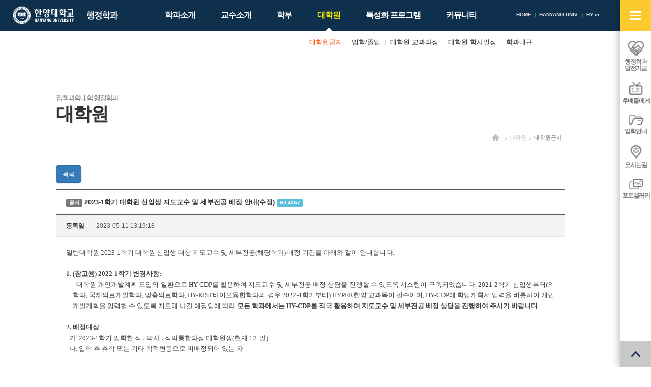

--- FILE ---
content_type: text/html; charset=UTF-8
request_url: https://hypa.hanyang.ac.kr/front/graduate/graduate-notice/notice-view?id=9587&page=15
body_size: 6422
content:
<!DOCTYPE html>
<html lang="ko-KR">

    <head>
        <meta charset="UTF-8">
        <meta name="viewport" content="width=device-width, initial-scale=1">
        <meta http-equiv="X-UA-Compatible" content="IE=edge">
        <meta name="description" content="한양대학교 행정학과" />
        <meta name="csrf-param" content="_csrf">
    <meta name="csrf-token" content="QS0wcXU3QVQGbwYaQnoCLjF4AR8XdiViLW8JIwNBBSMTG0MBQxoNMg==">
        <title>한양대학교 행정학과</title>
        <link rel="apple-touch-icon" sizes="57x57" href="/resources/favicon/apple-icon-57x57.png">
        <link rel="apple-touch-icon" sizes="60x60" href="/resources/favicon/apple-icon-60x60.png">
        <link rel="apple-touch-icon" sizes="72x72" href="/resources/favicon/apple-icon-72x72.png">
        <link rel="apple-touch-icon" sizes="76x76" href="/resources/favicon/apple-icon-76x76.png">
        <link rel="apple-touch-icon" sizes="114x114" href="/resources/favicon/apple-icon-114x114.png">
        <link rel="apple-touch-icon" sizes="120x120" href="/resources/favicon/apple-icon-120x120.png">
        <link rel="apple-touch-icon" sizes="144x144" href="/resources/favicon/apple-icon-144x144.png">
        <link rel="apple-touch-icon" sizes="152x152" href="/resources/favicon/apple-icon-152x152.png">
        <link rel="apple-touch-icon" sizes="180x180" href="/resources/favicon/apple-icon-180x180.png">
        <link rel="icon" type="image/png" sizes="192x192" href="/resources/favicon/android-icon-192x192.png">
        <link rel="icon" type="image/png" sizes="32x32" href="/resources/favicon/favicon-32x32.png">
        <link rel="icon" type="image/png" sizes="96x96" href="/resources/favicon/favicon-96x96.png">
        <link rel="icon" type="image/png" sizes="16x16" href="/resources/favicon/favicon-16x16.png">
        <link rel="manifest" href="/resources/favicon/manifest.json">
        <meta name="msapplication-TileImage" content="/resources/favicon/ms-icon-144x144.png">
                <link rel="stylesheet" href="/resources/front/css/phone.css" />
        <link rel="stylesheet" href="/resources/front/css/phone-addon.css" />
        <link rel="stylesheet" href="/resources/front/css/tablet.css" media="screen and (min-width: 640px)" />
        <link rel="stylesheet" href="/resources/front/css/tablet-addon.css" media="screen and (min-width: 640px)" />
        <link rel="stylesheet" href="/resources/front/css/desktop.css" media="screen and (min-width: 1127px)" />
        <link rel="stylesheet" href="/resources/front/css/desktop-addon.css" media="screen and (min-width: 1127px)" />
        <link rel="stylesheet" href="/resources/front/css/largedesktop.css" media="screen and (min-width: 1280px)" />
        <link rel="stylesheet" href="/resources/front/css/largedesktop-addon.css"
            media="screen and (min-width: 1280px)" />
                <link href="/assets/9f444ad1/themes/smoothness/jquery-ui.min.css" rel="stylesheet">    </head>

    <body class="layout-front page-graduate page-graduate-graduate-notice">
                                <div id="wrap">
            <div class="wrap">
                <div class="site-header">
                    <div>
                        <h1 class="site-logo">
                            <a href="http://www.hanyang.ac.kr/" target="_blank" class="main"><span
                                    class="sr-only">한양대학교</span></a>
                            <a href="/" class="sub"><span
                                    class="sr-only">한양대학교 행정학과</span></a>
                        </h1>
                        <div class="gnb">
                            <ul>
                                <li><a href="/">HOME</a></li>
                                <!-- 							<li><a href="/front/login"><span>LOGIN</span></a></li>
						 -->
                                <li><a href="http://www.hanyang.ac.kr/" target="_blank">HANYANG UNIV.</a></li>
                                <li><a href="https://portal.hanyang.ac.kr/" target="_blank">HY-in</a></li>
                            </ul>
                        </div>
                        <div class="lnb">
                            <ul><li class="nav-intro nav-depth-1"><a href="/front/intro/greeting" ><span>학과소개</span></a><ul><li class="nav-intro-greeting nav-depth-2"><a href="/front/intro/greeting" ><span>학과장 인사말</span></a></li><li class="nav-intro-introduce nav-depth-2"><a href="/front/intro/introduce" ><span>학과소개</span></a></li><li class="nav-intro-laboratory nav-depth-2"><a href="/front/intro/laboratory" ><span>부설연구소</span></a></li><li class="nav-intro-junior nav-depth-2"><a href="/front/intro/junior" ><span>후배들에게</span></a></li><li class="nav-intro-location nav-depth-2"><a href="/front/intro/location" ><span>찾아오시는길</span></a></li></ul></li><li class="nav-professor nav-depth-1"><a href="/front/professor/full-time" ><span>교수소개</span></a><ul><li class="nav-professor-full-time nav-depth-2"><a href="/front/professor/full-time" ><span>전임교수</span></a></li><li class="nav-professor-honor nav-depth-2"><a href="/front/professor/honor" ><span>명예교수</span></a></li></ul></li><li class="nav-major nav-depth-1"><a href="/front/major/major-notice" ><span>학부</span></a><ul><li class="nav-major-major-notice nav-depth-2"><a href="/front/major/major-notice" ><span>학부공지</span></a></li><li class="nav-major-major-admission nav-depth-2"><a href="/front/major/major-admission" ><span>입학안내</span></a></li><li class="nav-major-major-curriculum nav-depth-2"><a href="/front/major/major-curriculum" ><span>학부 교과과정</span></a></li><li class="nav-major-major-schedule nav-depth-2"><a href="/front/major/major-schedule" ><span>학부 학사일정</span></a></li><li class="nav-major-major-graduation nav-depth-2"><a href="/front/major/major-graduation" ><span>전공/졸업/취업현황</span></a></li></ul></li><li class="on nav-graduate nav-depth-1"><a href="/front/graduate/graduate-notice" ><span>대학원</span></a><ul><li class="on nav-graduate-graduate-notice nav-depth-2"><a href="/front/graduate/graduate-notice" ><span>대학원공지</span></a></li><li class="nav-graduate-graduate-admission nav-depth-2"><a href="/front/graduate/graduate-admission" ><span>입학/졸업</span></a></li><li class="nav-graduate-graduate-curriculum nav-depth-2"><a href="https://m.hanyang.ac.kr/v3/hy_curriculum.page?daehak_cd=H0000476&hakgwa_cd=H0001014" ><span>대학원 교과과정</span></a></li><li class="nav-graduate-graduate-schedule nav-depth-2"><a href="http://www.grad.hanyang.ac.kr/academics/calendar.php" ><span>대학원 학사일정</span></a></li><li class="nav-graduate-bylaws nav-depth-2"><a href="/front/graduate/bylaws" ><span>학과내규</span></a></li></ul></li><li class="nav-program nav-depth-1"><a href="/front/program/diamond" ><span>특성화 프로그램</span></a><ul><li class="nav-program-diamond nav-depth-2"><a href="/front/program/diamond" ><span>다이아몬드+ 장학제도</span></a></li><li class="nav-program-interchange nav-depth-2"><a href="/front/program/interchange/interchange-program" ><span>해외교류</span></a><ul><li class="nav-program-interchange-interchange-program nav-depth-3"><a href="/front/program/interchange/interchange-program" ><span>해외교류 프로그램</span></a></li><li class="nav-program-interchange-interchange-experience nav-depth-3"><a href="/front/program/interchange/interchange-experience" ><span>해외교수 체험수기</span></a></li></ul></li><li class="nav-program-mentoring nav-depth-2"><a href="/front/program/mentoring" ><span>책임멘토링 프로그램</span></a></li></ul></li><li class="nav-community nav-depth-1"><a href="/front/community/development" ><span>커뮤니티</span></a><ul style="left: -110px;"><li class="nav-community-development nav-depth-2"><a href="/front/community/development" ><span>행정학과 발전기금</span></a></li><li class="nav-community-gallery nav-depth-2"><a href="/front/community/gallery" ><span>포토갤러리</span></a></li><li class="nav-community-faq nav-depth-2"><a href="/front/community/faq" ><span>업무별 담당 부서 안내</span></a></li></ul></li></ul>                        </div>
                        <a href="#open-sitemap-mobile" class="open-sitemap-mobile"><span class="sr-only">사이트맵
                                열기</span></a>
                        <!-- <a href="/front/search" class="search"><span class="sr-only">검색</span></a> -->
                    </div>
                </div>
                <div id="container">
                                        <!-- <div class="page-visual"></div> -->
                    <!-- <div class="snb">
					<div class="container">
						<ul>
							<li class="snb-home"><a href="/"><span class="sr-only">홈</span></a></li>
															<li class="snb-depth-1">
									<a href="/front/graduate/graduate-notice" class="snb-title">대학원</a>
									<a href="#snb-toggle" class="snb-toggle"><span class="sr-only">사이드 메뉴 열기/닫기</span></a>
									<div class="nav">
										<ul><li class="nav-intro nav-depth-1"><a href="/front/intro/greeting" ><span>학과소개</span></a></li><li class="nav-professor nav-depth-1"><a href="/front/professor/full-time" ><span>교수소개</span></a></li><li class="nav-major nav-depth-1"><a href="/front/major/major-notice" ><span>학부</span></a></li><li class="on nav-graduate nav-depth-1"><a href="/front/graduate/graduate-notice" ><span>대학원</span></a></li><li class="nav-program nav-depth-1"><a href="/front/program/diamond" ><span>특성화 프로그램</span></a></li><li class="nav-community nav-depth-1"><a href="/front/community/development" ><span>커뮤니티</span></a></li></ul>									</div>
								</li>
															<li class="snb-depth-2 snb-depth-on">
									<a href="/front/graduate/graduate-notice" class="snb-title">대학원공지</a>
									<a href="#snb-toggle" class="snb-toggle"><span class="sr-only">사이드 메뉴 열기/닫기</span></a>
									<div class="nav">
										<ul><li class="on nav-graduate-graduate-notice nav-depth-2"><a href="/front/graduate/graduate-notice" ><span>대학원공지</span></a></li><li class="nav-graduate-graduate-admission nav-depth-2"><a href="/front/graduate/graduate-admission" ><span>입학/졸업</span></a></li><li class="nav-graduate-graduate-curriculum nav-depth-2"><a href="https://m.hanyang.ac.kr/v3/hy_curriculum.page?daehak_cd=H0000476&hakgwa_cd=H0001014" ><span>대학원 교과과정</span></a></li><li class="nav-graduate-graduate-schedule nav-depth-2"><a href="http://www.grad.hanyang.ac.kr/academics/calendar.php" ><span>대학원 학사일정</span></a></li><li class="nav-graduate-bylaws nav-depth-2"><a href="/front/graduate/bylaws" ><span>학과내규</span></a></li></ul>									</div>
								</li>
													</ul>
					</div>
				</div> -->
                    <div class="container">
                        <div class="page-header">
                            <ul class="breadcrumb"><li><a href="/"><span class="sr-only">홈</span></a></li>
<li><a href="/front/graduate/graduate-notice">대학원</a></li>
<li><a href="/front/graduate/graduate-notice">대학원공지</a></li>
</ul>                            <h1 class="page-title">
                                <span>
                                                                        <small>정책과학대학 행정학과</small><br>
                                    대학원                                </span>
                            </h1>
                        </div>
                    </div>
                    <div class="page-container">
                        <div class="container">
                            <div class="page-content"><div class="board">
			<p>
							<a class="btn btn-primary" href="/front/graduate/graduate-notice?page=15">목록</a>											</p>
		<div class="board-view">
		<strong class="subject">
			<span class="label label-default">공지</span>
			2023-1학기 대학원 신입생 지도교수 및 세부전공 배정 안내(수정)			<span class="label label-info">Hit 4357</span>
								</strong>
		<ul class="info">
						<li>
				<strong>등록일</strong>
				2023-05-11 13:19:18			</li>
		</ul>
		<div class="content">
			<p class="gmail-HStyle0" style="margin:0pt 0px;padding:0px;text-align:justify;line-height:21.3333px;font-size:10pt;font-family:'바탕';"><span style="margin:0px;padding:0px;font-family:'굴림';">일반대학원 2023-1학기 대학원 신입생 대상 지도교수 및 세부전공(해당학과) 배정 기간을 아래와 같이 안내합니다.</span></p><p class="gmail-HStyle0" style="margin:0pt 0px;padding:0px;text-align:justify;line-height:21.3333px;font-size:10pt;font-family:'바탕';"><span style="margin:0px;padding:0px;font-family:'굴림';"> </span></p><p class="gmail-HStyle0" style="margin:0pt 0px;padding:0px;text-align:justify;line-height:21.3333px;font-size:10pt;font-family:'바탕';"><span style="font-family:'굴림';font-weight:bold;font-size:10pt;">1. (참고용) 2022-1학기 변경사항:</span></p><p class="gmail-HStyle0" style="margin:0pt 0px 0pt 10pt;padding:0px;text-align:justify;line-height:21.3333px;font-size:10pt;font-family:'바탕';"><span style="margin:0px;padding:0px;font-family:'굴림';">  대학원 개인개발계획 도입의 일환으로 HY-CDP를 활용하여 지도교수 및 세부전공 배정 상담을 진행할 수 있도록 시스템이 구축되었습니다. 2021-2학기 신입생부터(의학과, 국제의료개발학과, 맞춤의료학과, HY-KIST바이오융합학과의 경우 2022-1학기부터) HYPER한양 교과목이 필수이며, HY-CDP에 학업계획서 입력을 비롯하여 개인개발계획을 입력할 수 있도록 지도해 나갈 예정임에 따라 </span><span style="margin:0px;padding:0px;font-family:'굴림';font-weight:bold;">모든 학과에서는 HY-CDP를 적극 활용하여 지도교수 및 세부전공 배정 상담을 진행하여 주시기 바랍니다</span><span style="margin:0px;padding:0px;font-family:'굴림';">.</span></p><p class="gmail-HStyle0" style="margin:0pt 0px 0pt 10pt;padding:0px;text-align:justify;line-height:21.3333px;font-size:10pt;font-family:'바탕';"><span style="margin:0px;padding:0px;font-family:'굴림';"> </span></p><p class="gmail-HStyle0" style="margin:0pt 0px;padding:0px;text-align:justify;line-height:21.3333px;font-size:10pt;font-family:'바탕';"><span style="margin:0px;padding:0px;font-family:'굴림';font-weight:bold;">2. 배정대상</span></p><p class="gmail-HStyle0" style="margin:0pt 0px;padding:0px;text-align:justify;line-height:21.3333px;font-size:10pt;font-family:'바탕';"><span style="margin:0px;padding:0px;font-family:'굴림';">  가. 2023-1학기 입학한 </span><span style="margin:0px;padding:0px;font-family:'굴림';">석 ․ 박사 ․ 석박통합과정 대학원생(현재 1기말)</span></p><p class="gmail-HStyle0" style="margin:0pt 0px;padding:0px;text-align:justify;line-height:21.3333px;font-size:10pt;font-family:'바탕';"><span style="margin:0px;padding:0px;font-family:'굴림';">  나. 입학 후 휴학 또는 기타 학적변동으로 미배정되어 있는 자</span></p><p class="gmail-HStyle0" style="margin:0pt 0px;padding:0px;text-align:justify;line-height:21.3333px;font-size:10pt;font-family:'바탕';"><span style="margin:0px;padding:0px;font-family:'굴림';"> </span></p><p class="gmail-HStyle0" style="margin:0pt 0px;padding:0px;text-align:justify;line-height:21.3333px;font-size:10pt;font-family:'바탕';"><span style="margin:0px;padding:0px;font-family:'굴림';font-weight:bold;">3. 배정기간: </span><span style="margin:0px;padding:0px;font-family:'굴림';font-weight:bold;color:rgb(255,0,0);">2023. 5. 11.(목) ~ 6. 2.(금)</span></p><p class="gmail-HStyle0" style="margin:0pt 0px;padding:0px;text-align:justify;line-height:21.3333px;font-size:10pt;font-family:'바탕';"><span style="margin:0px;padding:0px;font-family:'굴림';font-weight:bold;color:rgb(255,0,0);"> </span></p><p class="gmail-HStyle0" style="margin:0pt 0px;padding:0px;text-align:justify;line-height:21.3333px;font-size:10pt;font-family:'바탕';"><span style="margin:0px;padding:0px;font-family:'굴림';font-weight:bold;">4. 배정방법 </span><span style="font-size:13.3333px;font-family:'굴림';">(4-1 또는 4-2 중 택1)</span></p><p class="gmail-HStyle0" style="margin:0pt 0px;color:rgb(51,51,51);"><font color="#000000" face="굴림"><span style="font-size:13.3333px;"><br></span></font></p><p class="gmail-HStyle0" style="margin:0pt 0px;color:rgb(51,51,51);"><font color="#000000" face="굴림"><span style="font-size:13.3333px;">4-1 HY-CDP를 활용</span></font></p><p class="gmail-HStyle0" style="margin:0pt 0px;color:rgb(51,51,51);"><font color="#000000" face="굴림"><span style="font-size:13.3333px;"><br></span></font></p><p class="gmail-HStyle0" style="margin:0pt 0px;color:rgb(51,51,51);"><font color="#000000" face="굴림"><span style="font-size:13.3333px;"><a href="https://cdp.hanyang.ac.kr/" style="color:rgb(51,122,183);">https://cdp.hanyang.ac.kr/</a> </span></font></p><p class="gmail-HStyle0" style="margin:0pt 0px;color:rgb(51,51,51);"><font color="#000000" face="굴림"><span style="font-size:13.3333px;"><br></span></font></p><p class="gmail-HStyle0" style="margin:0pt 0px 0pt 40px;color:rgb(51,51,51);"><font color="#000000" face="굴림"><span style="font-size:13.3333px;">Ⅰ. HY-CDP 접속: 교내 포털사이트 로그인 후 접속 (취업 &gt; 한양경력개발프로그램)</span></font></p><p class="gmail-HStyle0" style="margin:0pt 0px;color:rgb(51,51,51);"><font color="#000000" face="굴림"><span style="font-size:13.3333px;"><br></span></font></p><p class="gmail-HStyle0" style="margin:0pt 0px 0pt 40px;color:rgb(51,51,51);"><font color="#000000" face="굴림"><span style="font-size:13.3333px;">Ⅱ. HY-CDP에서 지도교수 배정 상담 예약 / 상담 결과 확인</span></font></p><p class="gmail-HStyle0" style="margin:0pt 0px;color:rgb(51,51,51);"><font color="#000000" face="굴림"><span style="font-size:13.3333px;"><br></span></font></p><p class="gmail-HStyle0" style="margin:0pt 0px 0pt 40px;color:rgb(51,51,51);"><font color="#000000" face="굴림"><span style="font-size:13.3333px;">Ⅲ. 상담이력 - 배정신청서 출력 후 제출</span></font></p><p class="gmail-HStyle0" style="margin:0pt 0px;color:rgb(51,51,51);"><font color="#000000" face="굴림"><span style="font-size:13.3333px;"><br></span></font></p><p class="gmail-HStyle0" style="margin:0pt 0px;color:rgb(51,51,51);"><font color="#000000" face="굴림"><span style="font-size:13.3333px;"><br></span></font></p><p class="gmail-HStyle0" style="margin:0pt 0px;color:rgb(51,51,51);"><font color="#000000" face="굴림"><span style="font-size:13.3333px;"><br></span></font></p><p class="gmail-HStyle0" style="margin:0pt 0px;color:rgb(51,51,51);"><font color="#000000" face="굴림"><span style="font-size:13.3333px;">4-2 [붙임4] 파일을 참고하여 작성 후, 정책과학대학 행정팀 직접 제출 또는 담당자 이메일로 송부 (전자서명 가능)</span></font></p><p class="gmail-HStyle0" style="margin:0pt 0px;color:rgb(51,51,51);"><font color="#000000" face="굴림"><span style="font-size:13.3333px;"><br></span></font></p><p class="gmail-HStyle0" style="margin:0pt 0px 0pt 40px;color:rgb(51,51,51);"><font color="#000000" face="굴림"><span style="font-size:13.3333px;">(정책대 행정팀: 융합교육관 409호)</span></font></p><p class="gmail-HStyle0" style="margin:0pt 0px;color:rgb(51,51,51);"><font color="#000000" face="굴림"><span style="font-size:13.3333px;"><br></span></font></p><p class="gmail-HStyle0" style="margin:0pt 0px;color:rgb(51,51,51);"><font color="#000000" face="굴림"><span style="margin:0px;padding:0px;font-size:13.3333px;"></span></font></p><p class="gmail-HStyle0" style="margin:0pt 0px 0pt 40px;color:rgb(51,51,51);"><font color="#000000" face="굴림"><span style="font-size:13.3333px;">(담당자 이메일: yujin317@hanyang.ac.kr)</span></font></p><div style="color:rgb(51,51,51);"><br></div><p class="gmail-HStyle0" style="margin:0pt 0px;padding:0px;text-align:justify;line-height:21.3333px;font-size:10pt;font-family:'바탕';"><span style="margin:0px;padding:0px;font-family:'굴림';"> </span></p><p class="gmail-HStyle0" style="margin:0pt 0px 0pt 23.4pt;padding:0px;text-align:justify;line-height:21.3333px;font-size:10pt;font-family:'바탕';"><span style="margin:0px;padding:0px;font-family:'굴림';font-weight:bold;">5. 지도교수 배정시 유의사항</span></p><p class="gmail-HStyle0" style="margin:0pt 0px 0pt 31.7pt;padding:0px;text-align:justify;line-height:21.3333px;font-size:10pt;font-family:'바탕';"><span style="margin:0px;padding:0px;font-family:'굴림';">  가. (석사/박사)논문연구 과목 운영을 위해 </span><span style="margin:0px;padding:0px;font-family:'굴림';">지도교수는 1기 말 배정이 원칙임</span></p><p class="gmail-HStyle0" style="margin:0pt 0px 0pt 31.7pt;padding:0px;text-align:justify;line-height:21.3333px;font-size:10pt;font-family:'바탕';"><span style="margin:0px;padding:0px;font-family:'굴림';">  나. 지도교수 자격:</span></p><p class="gmail-HStyle0" style="margin:0pt 0px 0pt 31.7pt;padding:0px;text-align:justify;line-height:21.3333px;font-size:10pt;font-family:'바탕';"><span style="margin:0px;padding:0px;font-family:'굴림';">    - 본 대학교의 </span><span style="margin:0px;padding:0px;font-family:'굴림';color:rgb(255,0,0);">전임교원, 별도로 정하는 기준을 충족하는 석좌교수와 특훈교수</span></p><p class="gmail-HStyle0" style="margin:0pt 0px 0pt 31.9pt;padding:0px;text-align:justify;line-height:21.3333px;font-size:10pt;font-family:'바탕';"><span style="margin:0px;padding:0px;font-family:'굴림';">    - 석사과정은 2년 이상, 박사 및 석박사통합과정은 3년 이상 지도할 수 있는 교수 중에서 선정할 수 있음 (연구년이어도 지도교수로 배정 가능)</span></p><p class="gmail-HStyle0" style="margin:0pt 0px 0pt 28.6pt;padding:0px;text-align:justify;line-height:21.3333px;font-size:10pt;font-family:'바탕';"><span style="margin:0px;padding:0px;font-family:'굴림';">  다. 승급심사 연속 4회 이상 탈락교원은 대학원생 신규배정에서 제외됨(교무처 교무팀 지침)</span></p><p class="gmail-HStyle0" style="margin:0pt 0px 0pt 28.7pt;padding:0px;text-align:justify;line-height:21.3333px;font-size:10pt;font-family:'바탕';"><span style="margin:0px;padding:0px;font-family:'굴림';">  라. </span><span style="margin:0px;padding:0px;font-family:'굴림';color:rgb(0,0,255);">지도교수와 학생과의 관계가 부모-자녀인 경우 지도교수 배정 원칙적으로 불가, 불가피한 경우 대학원팀에 신고 및 승인 절차 필요</span></p><p class="gmail-HStyle0" style="margin:0pt 0px 0pt 28.7pt;padding:0px;text-align:justify;line-height:21.3333px;font-size:10pt;font-family:'바탕';"><span style="margin:0px;padding:0px;font-family:'굴림';color:rgb(0,0,255);"> </span></p><p class="gmail-HStyle0" style="margin:0pt 0px 0pt 33pt;padding:0px;text-align:justify;line-height:21.3333px;font-size:10pt;font-family:'바탕';"><span style="margin:0px;padding:0px;font-family:'굴림';font-weight:bold;">6. 세부전공 배정시 유의사항</span></p><p class="gmail-HStyle0" style="margin:0pt 0px 0pt 33pt;color:rgb(51,51,51);"><span style="color:rgb(0,0,0);font-family:'굴림';font-size:10pt;margin:0px;padding:0px;">  가. </span><span style="color:rgb(255,0,0);font-family:'굴림';font-size:10pt;margin:0px;padding:0px;">세부전공 배정은 해당학과만이 대상</span><span style="color:rgb(0,0,0);font-family:'굴림';font-size:10pt;margin:0px;padding:0px;">임 </span><font color="#000000" face="굴림"><span style="font-size:13.3333px;"> (과학기술정책학과는 대상 아님, 공백으로 제출할 것)</span></font></p><p style="margin:0px 0px 10px;color:rgb(51,51,51);"> </p><div id="gmail-hwpEditorBoardContent"></div><p style="margin:0px 0px 10px;color:rgb(51,51,51);"> </p><p class="gmail-HStyle0" style="margin:0pt 0px;padding:0px;text-align:justify;line-height:21.3333px;font-size:10pt;font-family:'바탕';"><span class="gmail-hnc_page_break" style="margin:0px;padding:0px;word-spacing:-.5em;"> </span></p>		</div>
		<ul class="files"><li>
	<div class="btn-group">
		<a href="/front/graduate/graduate-notice/file-load?id=9587&fileId=2308" class="btn btn-default btn-xs" target="_blank">다운로드</a>
		
		
	</div>
	<a href="/front/graduate/graduate-notice/file-load?id=9587&fileId=2308" class="btn btn-link btn-xs" target="_blank">붙임3. 지도교수 및 세부전공 관련 대학원 학칙 및 시행세칙 (1).hwp</a>
	<span class="label label-default">20.5KB</span>
	<span class="label label-default">Hit 161</span>
</li>
<li>
	<div class="btn-group">
		<a href="/front/graduate/graduate-notice/file-load?id=9587&fileId=2309" class="btn btn-default btn-xs" target="_blank">다운로드</a>
		
		
	</div>
	<a href="/front/graduate/graduate-notice/file-load?id=9587&fileId=2309" class="btn btn-link btn-xs" target="_blank">붙임4. 지도교수 및 세부전공 배정신청서(양식) (2).hwp</a>
	<span class="label label-default">88.1KB</span>
	<span class="label label-default">Hit 174</span>
</li>
<li>
	<div class="btn-group">
		<a href="/front/graduate/graduate-notice/file-load?id=9587&fileId=2310" class="btn btn-default btn-xs" target="_blank">다운로드</a>
		
		
	</div>
	<a href="/front/graduate/graduate-notice/file-load?id=9587&fileId=2310" class="btn btn-link btn-xs" target="_blank">붙임2-3. 지도교수 및 세부전공 배정 매뉴얼(학생용) (1).hwp</a>
	<span class="label label-default">615.4KB</span>
	<span class="label label-default">Hit 182</span>
</li>
</ul>
	</div>
			<p>
							<a class="btn btn-primary" href="/front/graduate/graduate-notice?page=15">목록</a>											</p>
	</div>
</div>
                        </div>
                    </div>
                                    </div>
            </div>
            <div class="site-footer">
                <div class="mainservice-for-desktop">
                    <strong class="sr-only">주요서비스</strong>
                    <div class="container">
                        <ul>
                                                        <li>
                                <a href="http://library.hanyang.ac.kr/"><span>백남학술정보관</span></a>
                            </li>
                                                        <li>
                                <a href="/front/program/mentoring"><span>책임멘토링 프로그램</span></a>
                            </li>
                                                        <li>
                                <a href="http://www.hanyangi.net/"><span>총동문회</span></a>
                            </li>
                                                    </ul>
                    </div>
                </div>
                <div class="container">
                    <div class="family-site">
                        <a href="#family-site">관련사이트 바로가기</a>
                        <ul>
                                                        <li><a href="http://www.hanyang.ac.kr/"
                                    target="_blank">한양대학교</a></li>
                                                        <li><a href="http://library.hanyang.ac.kr/"
                                    target="_blank">백남학술정보관</a></li>
                                                        <li><a href="http://www.hanyangi.net/"
                                    target="_blank">한양대 총동문회</a></li>
                                                        <li><a href="https://admin-exam.hanyang.ac.kr/home"
                                    target="_blank">한양대학교 행정고시반</a></li>
                                                    </ul>
                    </div>
                    <div class="guide">
                                                <a href="/front/graduate/graduate-notice?desktopMode=1" class="go-desktop"><span>PC버전 보기</span></a>
                    </div>
                    <div class="infos">
                        <!-- <p class="contact"></p> -->
                        <p class="contact">04763 서울시 성동구 왕십리로 222 한양대학교 정책과학대학 / TEL) (학부 수업 및 학사)02-2220-2762 / (학적 및
                            장학)02-2220-2764 / (대학원)02-2220-0830 / FAX 02-2220-2763<br>
                            홈페이지 책임자 : 정책과학대학 학장 이호용(hoyongr@hanyang.ac.kr) / 관리자 : 팀장 김성수(kss007@hanyang.ac.kr) / 담당자 :
                            구지은 (koo4667@hanyang.ac.kr)</p>
                        <p class="copyright">COPYRIGHT (C) 2013 HANYANG UNIVERSITY ALL RIGHTS RESERVED</p>
                    </div>
                </div>
                <div class="msg">
                    <div class="container">
                        <p>Lead The World With Vision, Hanyang University</p>
                    </div>
                </div>
            </div>
            <div class="qnb">
                <strong class="title"><span class="sr-only">QUICK MENU SERVICE</span></strong>
                <div class="point">
                    <a href="#qnb-toggle" class="toggle"><span class="sr-only">빠른메뉴 열기/닫기</span></a>
                    <ul>
                                                <li>
                            <a href="/front/community/development">
                                <img src="/listsitem/file-load?id=7&fileId=8"
                                    alt="" />                                <span>행정학과<br>발전기금</span>
                            </a>
                        </li>
                                                <li>
                            <a href="/front/intro/junior">
                                <img src="/listsitem/file-load?id=8&fileId=9"
                                    alt="" />                                <span>후배들에게</span>
                            </a>
                        </li>
                                                <li>
                            <a href="/front/major/major-admission">
                                <img src="/listsitem/file-load?id=9&fileId=10"
                                    alt="" />                                <span>입학안내</span>
                            </a>
                        </li>
                                                <li>
                            <a href="/front/intro/location">
                                <img src="/listsitem/file-load?id=10&fileId=11"
                                    alt="" />                                <span>오시는길</span>
                            </a>
                        </li>
                                                <li>
                            <a href="/front/community/gallery">
                                <img src="/listsitem/file-load?id=18&fileId=425"
                                    alt="" />                                <span>포토갤러리</span>
                            </a>
                        </li>
                                            </ul>
                    <a href="#goto-and-top" class="goto-and-top"><span class="sr-only">맨 위로</span></a>
                </div>
                <div class="qnb-sitemap">
                    <p><span class="sr-only"><strong>행정학과전체메뉴 바로가기!</strong> 행정학과 전체 사이트 메뉴를 한곳에서 ONE-클릭으로 바로!</span>
                    </p>
                    <ul><li class="nav-intro nav-depth-1"><a href="/front/intro/greeting" ><span>학과소개</span></a><ul><li class="nav-intro-greeting nav-depth-2"><a href="/front/intro/greeting" ><span>학과장 인사말</span></a></li><li class="nav-intro-introduce nav-depth-2"><a href="/front/intro/introduce" ><span>학과소개</span></a></li><li class="nav-intro-laboratory nav-depth-2"><a href="/front/intro/laboratory" ><span>부설연구소</span></a></li><li class="nav-intro-junior nav-depth-2"><a href="/front/intro/junior" ><span>후배들에게</span></a></li><li class="nav-intro-location nav-depth-2"><a href="/front/intro/location" ><span>찾아오시는길</span></a></li></ul></li><li class="nav-professor nav-depth-1"><a href="/front/professor/full-time" ><span>교수소개</span></a><ul><li class="nav-professor-full-time nav-depth-2"><a href="/front/professor/full-time" ><span>전임교수</span></a></li><li class="nav-professor-honor nav-depth-2"><a href="/front/professor/honor" ><span>명예교수</span></a></li></ul></li><li class="nav-major nav-depth-1"><a href="/front/major/major-notice" ><span>학부</span></a><ul><li class="nav-major-major-notice nav-depth-2"><a href="/front/major/major-notice" ><span>학부공지</span></a></li><li class="nav-major-major-admission nav-depth-2"><a href="/front/major/major-admission" ><span>입학안내</span></a></li><li class="nav-major-major-curriculum nav-depth-2"><a href="/front/major/major-curriculum" ><span>학부 교과과정</span></a></li><li class="nav-major-major-schedule nav-depth-2"><a href="/front/major/major-schedule" ><span>학부 학사일정</span></a></li><li class="nav-major-major-graduation nav-depth-2"><a href="/front/major/major-graduation" ><span>전공/졸업/취업현황</span></a></li></ul></li><li class="on nav-graduate nav-depth-1"><a href="/front/graduate/graduate-notice" ><span>대학원</span></a><ul><li class="on nav-graduate-graduate-notice nav-depth-2"><a href="/front/graduate/graduate-notice" ><span>대학원공지</span></a></li><li class="nav-graduate-graduate-admission nav-depth-2"><a href="/front/graduate/graduate-admission" ><span>입학/졸업</span></a></li><li class="nav-graduate-graduate-curriculum nav-depth-2"><a href="https://m.hanyang.ac.kr/v3/hy_curriculum.page?daehak_cd=H0000476&hakgwa_cd=H0001014" ><span>대학원 교과과정</span></a></li><li class="nav-graduate-graduate-schedule nav-depth-2"><a href="http://www.grad.hanyang.ac.kr/academics/calendar.php" ><span>대학원 학사일정</span></a></li><li class="nav-graduate-bylaws nav-depth-2"><a href="/front/graduate/bylaws" ><span>학과내규</span></a></li></ul></li><li class="nav-program nav-depth-1"><a href="/front/program/diamond" ><span>특성화 프로그램</span></a><ul><li class="nav-program-diamond nav-depth-2"><a href="/front/program/diamond" ><span>다이아몬드+ 장학제도</span></a></li><li class="nav-program-interchange nav-depth-2"><a href="/front/program/interchange/interchange-program" ><span>해외교류</span></a></li><li class="nav-program-mentoring nav-depth-2"><a href="/front/program/mentoring" ><span>책임멘토링 프로그램</span></a></li></ul></li><li class="nav-community nav-depth-1"><a href="/front/community/development" ><span>커뮤니티</span></a><ul style="left: -110px;"><li class="nav-community-development nav-depth-2"><a href="/front/community/development" ><span>행정학과 발전기금</span></a></li><li class="nav-community-gallery nav-depth-2"><a href="/front/community/gallery" ><span>포토갤러리</span></a></li><li class="nav-community-faq nav-depth-2"><a href="/front/community/faq" ><span>업무별 담당 부서 안내</span></a></li></ul></li></ul>                    <a href="#goto-and-top" class="goto-and-top-2"><span class="sr-only">맨 위로</span></a>
                </div>
            </div>
        </div>
        <div class="sitemap-mobile">
            <strong class="title">전체메뉴</strong>
            <a href="#sitemap-mobile" class="cancel"><span class="sr-only">전체메뉴 닫기</span></a>
            <div class="nav"><ul><li class="nav-intro nav-depth-1"><a href="/front/intro/greeting" ><span>학과소개</span></a><ul><li class="nav-intro-greeting nav-depth-2"><a href="/front/intro/greeting" ><span>학과장 인사말</span></a></li><li class="nav-intro-introduce nav-depth-2"><a href="/front/intro/introduce" ><span>학과소개</span></a></li><li class="nav-intro-laboratory nav-depth-2"><a href="/front/intro/laboratory" ><span>부설연구소</span></a></li><li class="nav-intro-junior nav-depth-2"><a href="/front/intro/junior" ><span>후배들에게</span></a></li><li class="nav-intro-location nav-depth-2"><a href="/front/intro/location" ><span>찾아오시는길</span></a></li></ul></li><li class="nav-professor nav-depth-1"><a href="/front/professor/full-time" ><span>교수소개</span></a><ul><li class="nav-professor-full-time nav-depth-2"><a href="/front/professor/full-time" ><span>전임교수</span></a></li><li class="nav-professor-honor nav-depth-2"><a href="/front/professor/honor" ><span>명예교수</span></a></li></ul></li><li class="nav-major nav-depth-1"><a href="/front/major/major-notice" ><span>학부</span></a><ul><li class="nav-major-major-notice nav-depth-2"><a href="/front/major/major-notice" ><span>학부공지</span></a></li><li class="nav-major-major-admission nav-depth-2"><a href="/front/major/major-admission" ><span>입학안내</span></a></li><li class="nav-major-major-curriculum nav-depth-2"><a href="/front/major/major-curriculum" ><span>학부 교과과정</span></a></li><li class="nav-major-major-schedule nav-depth-2"><a href="/front/major/major-schedule" ><span>학부 학사일정</span></a></li><li class="nav-major-major-graduation nav-depth-2"><a href="/front/major/major-graduation" ><span>전공/졸업/취업현황</span></a></li></ul></li><li class="on nav-graduate nav-depth-1"><a href="/front/graduate/graduate-notice" ><span>대학원</span></a><ul><li class="on nav-graduate-graduate-notice nav-depth-2"><a href="/front/graduate/graduate-notice" ><span>대학원공지</span></a></li><li class="nav-graduate-graduate-admission nav-depth-2"><a href="/front/graduate/graduate-admission" ><span>입학/졸업</span></a></li><li class="nav-graduate-graduate-curriculum nav-depth-2"><a href="https://m.hanyang.ac.kr/v3/hy_curriculum.page?daehak_cd=H0000476&hakgwa_cd=H0001014" ><span>대학원 교과과정</span></a></li><li class="nav-graduate-graduate-schedule nav-depth-2"><a href="http://www.grad.hanyang.ac.kr/academics/calendar.php" ><span>대학원 학사일정</span></a></li><li class="nav-graduate-bylaws nav-depth-2"><a href="/front/graduate/bylaws" ><span>학과내규</span></a></li></ul></li><li class="nav-program nav-depth-1"><a href="/front/program/diamond" ><span>특성화 프로그램</span></a><ul><li class="nav-program-diamond nav-depth-2"><a href="/front/program/diamond" ><span>다이아몬드+ 장학제도</span></a></li><li class="nav-program-interchange nav-depth-2"><a href="/front/program/interchange/interchange-program" ><span>해외교류</span></a><ul><li class="nav-program-interchange-interchange-program nav-depth-3"><a href="/front/program/interchange/interchange-program" ><span>해외교류 프로그램</span></a></li><li class="nav-program-interchange-interchange-experience nav-depth-3"><a href="/front/program/interchange/interchange-experience" ><span>해외교수 체험수기</span></a></li></ul></li><li class="nav-program-mentoring nav-depth-2"><a href="/front/program/mentoring" ><span>책임멘토링 프로그램</span></a></li></ul></li><li class="nav-community nav-depth-1"><a href="/front/community/development" ><span>커뮤니티</span></a><ul style="left: -110px;"><li class="nav-community-development nav-depth-2"><a href="/front/community/development" ><span>행정학과 발전기금</span></a></li><li class="nav-community-gallery nav-depth-2"><a href="/front/community/gallery" ><span>포토갤러리</span></a></li><li class="nav-community-faq nav-depth-2"><a href="/front/community/faq" ><span>업무별 담당 부서 안내</span></a></li></ul></li></ul></div>
        </div>
                <!--[if lt IE 9]><script src="/resources/common/js/jquery-1.12.0.min.js"></script><![endif]-->
        <script src="/assets/d0082795/jquery.min.js"></script>
<script src="/assets/5bca8841/yii.js"></script>
<script src="/assets/9f444ad1/jquery-ui.min.js"></script>
<script src="/assets/6fbe54ad/js/bootstrap.min.js"></script>
<script src="/resources/common/js/jquery.uploadfile.min.js"></script>
<script src="/resources/common/js/jquery.uploadfile.setting.js"></script>
<script src="/resources/common/js/crud.js"></script>
<script src="/resources/common/js/modal-box.js"></script>
<script src="/resources/common/js/scroll-lock.js"></script>
<script src="/resources/common/js/calendar.js"></script>
<script src="/resources/common/js/script.js"></script>
<script src="/resources/front/js/jquery.cycle2.js"></script>
<script src="/resources/front/js/smoothscroll.js"></script>
<script src="/resources/front/js/newWaterfall.js"></script>
<script src="/resources/front/js/script.js"></script>
<script src="/resources/front/js/index.js"></script>
<script src="/resources/front/js/page.js"></script>
<script src="/resources/front/js/layerpopup.js"></script>
<script src="/resources/front/js/toppopup.js"></script>
<script src="/resources/front/js/committee.js"></script>        <script>
(function(i,s,o,g,r,a,m){i['GoogleAnalyticsObject']=r;i[r]=i[r]||function(){
(i[r].q=i[r].q||[]).push(arguments)},i[r].l=1*new Date();a=s.createElement(o),
m=s.getElementsByTagName(o)[0];a.async=1;a.src=g;m.parentNode.insertBefore(a,m)
})(window,document,'script','//www.google-analytics.com/analytics.js','ga');

ga('create', 'UA-73797419-1', 'auto');
ga('send', 'pageview');
</script>    </body>

</html>


--- FILE ---
content_type: text/css
request_url: https://hypa.hanyang.ac.kr/resources/front/css/phone.css
body_size: 31550
content:
::-moz-selection {
  background: #113759;
  color: #fff;
}
::selection {
  background: #113759;
  color: #fff;
}
html {
  font-family: sans-serif;
  -ms-text-size-adjust: 100%;
  -webkit-text-size-adjust: 100%;
  -ms-overflow-style: scrollbar;
}
body {
  margin: 0;
}
article,
aside,
details,
figcaption,
figure,
footer,
header,
hgroup,
main,
menu,
nav,
section,
summary {
  display: block;
}
audio,
canvas,
progress,
video {
  display: inline-block;
  vertical-align: baseline;
}
audio:not([controls]) {
  display: none;
  height: 0;
}
[hidden],
template {
  display: none;
}
a {
  background-color: transparent;
}
a:active,
a:hover {
  outline: 0;
}
abbr[title] {
  border-bottom: 1px dotted;
}
b,
strong {
  font-weight: bold;
}
dfn {
  font-style: italic;
}
h1 {
  font-size: 2em;
  margin: 0.67em 0;
}
mark {
  background: #ff0;
  color: #000;
}
small {
  font-size: 80%;
}
sub,
sup {
  font-size: 75%;
  line-height: 0;
  position: relative;
  vertical-align: baseline;
}
sup {
  top: -0.5em;
}
sub {
  bottom: -0.25em;
}
img {
  border: 0;
}
svg:not(:root) {
  overflow: hidden;
}
figure {
  margin: 1em 40px;
}
hr {
  -moz-box-sizing: content-box;
  box-sizing: content-box;
  height: 0;
}
pre {
  overflow: auto;
}
code,
kbd,
pre,
samp {
  font-family: monospace, monospace;
  font-size: 1em;
}
button,
input,
optgroup,
select,
textarea {
  color: inherit;
  font: inherit;
  margin: 0;
}
button {
  overflow: visible;
}
button,
select {
  text-transform: none;
}
button,
html input[type="button"],
input[type="reset"],
input[type="submit"] {
  -webkit-appearance: button;
  cursor: pointer;
}
button[disabled],
html input[disabled] {
  cursor: default;
}
button::-moz-focus-inner,
input::-moz-focus-inner {
  border: 0;
  padding: 0;
}
input {
  line-height: normal;
}
input[type="checkbox"],
input[type="radio"] {
  box-sizing: border-box;
  padding: 0;
}
input[type="number"]::-webkit-inner-spin-button,
input[type="number"]::-webkit-outer-spin-button {
  height: auto;
}
input[type="search"] {
  -webkit-appearance: textfield;
  -moz-box-sizing: content-box;
  -webkit-box-sizing: content-box;
  box-sizing: content-box;
}
input[type="search"]::-webkit-search-cancel-button,
input[type="search"]::-webkit-search-decoration {
  -webkit-appearance: none;
}
fieldset {
  border: 1px solid #c0c0c0;
  margin: 0 2px;
  padding: 0.35em 0.625em 0.75em;
}
legend {
  border: 0;
  padding: 0;
}
textarea {
  overflow: auto;
}
optgroup {
  font-weight: bold;
}
table {
  border-collapse: collapse;
  border-spacing: 0;
}
td,
th {
  padding: 0;
}
@media print {
  *,
  *:before,
  *:after {
    background: transparent !important;
    color: #000 !important;
    box-shadow: none !important;
    text-shadow: none !important;
  }
  a,
  a:visited {
    text-decoration: underline;
  }
  a[href]:after {
    content: " (" attr(href) ")";
  }
  abbr[title]:after {
    content: " (" attr(title) ")";
  }
  a[href^="#"]:after,
  a[href^="javascript:"]:after {
    content: "";
  }
  pre,
  blockquote {
    border: 1px solid #999;
    page-break-inside: avoid;
  }
  thead {
    display: table-header-group;
  }
  tr,
  img {
    page-break-inside: avoid;
  }
  img {
    max-width: 100% !important;
  }
  p,
  h2,
  h3 {
    orphans: 3;
    widows: 3;
  }
  h2,
  h3 {
    page-break-after: avoid;
  }
  select {
    background: #fff !important;
  }
  .navbar {
    display: none;
  }
  .btn > .caret,
  .dropup > .btn > .caret {
    border-top-color: #000 !important;
  }
  .label {
    border: 1px solid #000;
  }
  .table {
    border-collapse: collapse !important;
  }
  .table td,
  .table th {
    background-color: #fff !important;
  }
  .table-bordered th,
  .table-bordered td {
    border: 1px solid #ddd !important;
  }
}
@font-face {
  font-family: "Glyphicons Halflings";
  src: url("../fonts/glyphicons-halflings-regular.eot");
  src: url("../fonts/glyphicons-halflings-regular.eot?#iefix")
      format("embedded-opentype"),
    url("../fonts/glyphicons-halflings-regular.woff2") format("woff2"),
    url("../fonts/glyphicons-halflings-regular.woff") format("woff"),
    url("../fonts/glyphicons-halflings-regular.ttf") format("truetype"),
    url("../fonts/glyphicons-halflings-regular.svg#glyphicons_halflingsregular")
      format("svg");
}
.glyphicon {
  position: relative;
  top: 1px;
  display: inline-block;
  font-family: "Glyphicons Halflings";
  font-style: normal;
  font-weight: normal;
  line-height: 1;
  -webkit-font-smoothing: antialiased;
  -moz-osx-font-smoothing: grayscale;
}
.glyphicon-asterisk:before {
  content: "\2a";
}
.glyphicon-plus:before {
  content: "\2b";
}
.glyphicon-euro:before,
.glyphicon-eur:before {
  content: "\20ac";
}
.glyphicon-minus:before {
  content: "\2212";
}
.glyphicon-cloud:before {
  content: "\2601";
}
.glyphicon-envelope:before {
  content: "\2709";
}
.glyphicon-pencil:before {
  content: "\270f";
}
.glyphicon-glass:before {
  content: "\e001";
}
.glyphicon-music:before {
  content: "\e002";
}
.glyphicon-search:before {
  content: "\e003";
}
.glyphicon-heart:before {
  content: "\e005";
}
.glyphicon-star:before {
  content: "\e006";
}
.glyphicon-star-empty:before {
  content: "\e007";
}
.glyphicon-user:before {
  content: "\e008";
}
.glyphicon-film:before {
  content: "\e009";
}
.glyphicon-th-large:before {
  content: "\e010";
}
.glyphicon-th:before {
  content: "\e011";
}
.glyphicon-th-list:before {
  content: "\e012";
}
.glyphicon-ok:before {
  content: "\e013";
}
.glyphicon-remove:before {
  content: "\e014";
}
.glyphicon-zoom-in:before {
  content: "\e015";
}
.glyphicon-zoom-out:before {
  content: "\e016";
}
.glyphicon-off:before {
  content: "\e017";
}
.glyphicon-signal:before {
  content: "\e018";
}
.glyphicon-cog:before {
  content: "\e019";
}
.glyphicon-trash:before {
  content: "\e020";
}
.glyphicon-home:before {
  content: "\e021";
}
.glyphicon-file:before {
  content: "\e022";
}
.glyphicon-time:before {
  content: "\e023";
}
.glyphicon-road:before {
  content: "\e024";
}
.glyphicon-download-alt:before {
  content: "\e025";
}
.glyphicon-download:before {
  content: "\e026";
}
.glyphicon-upload:before {
  content: "\e027";
}
.glyphicon-inbox:before {
  content: "\e028";
}
.glyphicon-play-circle:before {
  content: "\e029";
}
.glyphicon-repeat:before {
  content: "\e030";
}
.glyphicon-refresh:before {
  content: "\e031";
}
.glyphicon-list-alt:before {
  content: "\e032";
}
.glyphicon-lock:before {
  content: "\e033";
}
.glyphicon-flag:before {
  content: "\e034";
}
.glyphicon-headphones:before {
  content: "\e035";
}
.glyphicon-volume-off:before {
  content: "\e036";
}
.glyphicon-volume-down:before {
  content: "\e037";
}
.glyphicon-volume-up:before {
  content: "\e038";
}
.glyphicon-qrcode:before {
  content: "\e039";
}
.glyphicon-barcode:before {
  content: "\e040";
}
.glyphicon-tag:before {
  content: "\e041";
}
.glyphicon-tags:before {
  content: "\e042";
}
.glyphicon-book:before {
  content: "\e043";
}
.glyphicon-bookmark:before {
  content: "\e044";
}
.glyphicon-print:before {
  content: "\e045";
}
.glyphicon-camera:before {
  content: "\e046";
}
.glyphicon-font:before {
  content: "\e047";
}
.glyphicon-bold:before {
  content: "\e048";
}
.glyphicon-italic:before {
  content: "\e049";
}
.glyphicon-text-height:before {
  content: "\e050";
}
.glyphicon-text-width:before {
  content: "\e051";
}
.glyphicon-align-left:before {
  content: "\e052";
}
.glyphicon-align-center:before {
  content: "\e053";
}
.glyphicon-align-right:before {
  content: "\e054";
}
.glyphicon-align-justify:before {
  content: "\e055";
}
.glyphicon-list:before {
  content: "\e056";
}
.glyphicon-indent-left:before {
  content: "\e057";
}
.glyphicon-indent-right:before {
  content: "\e058";
}
.glyphicon-facetime-video:before {
  content: "\e059";
}
.glyphicon-picture:before {
  content: "\e060";
}
.glyphicon-map-marker:before {
  content: "\e062";
}
.glyphicon-adjust:before {
  content: "\e063";
}
.glyphicon-tint:before {
  content: "\e064";
}
.glyphicon-edit:before {
  content: "\e065";
}
.glyphicon-share:before {
  content: "\e066";
}
.glyphicon-check:before {
  content: "\e067";
}
.glyphicon-move:before {
  content: "\e068";
}
.glyphicon-step-backward:before {
  content: "\e069";
}
.glyphicon-fast-backward:before {
  content: "\e070";
}
.glyphicon-backward:before {
  content: "\e071";
}
.glyphicon-play:before {
  content: "\e072";
}
.glyphicon-pause:before {
  content: "\e073";
}
.glyphicon-stop:before {
  content: "\e074";
}
.glyphicon-forward:before {
  content: "\e075";
}
.glyphicon-fast-forward:before {
  content: "\e076";
}
.glyphicon-step-forward:before {
  content: "\e077";
}
.glyphicon-eject:before {
  content: "\e078";
}
.glyphicon-chevron-left:before {
  content: "\e079";
}
.glyphicon-chevron-right:before {
  content: "\e080";
}
.glyphicon-plus-sign:before {
  content: "\e081";
}
.glyphicon-minus-sign:before {
  content: "\e082";
}
.glyphicon-remove-sign:before {
  content: "\e083";
}
.glyphicon-ok-sign:before {
  content: "\e084";
}
.glyphicon-question-sign:before {
  content: "\e085";
}
.glyphicon-info-sign:before {
  content: "\e086";
}
.glyphicon-screenshot:before {
  content: "\e087";
}
.glyphicon-remove-circle:before {
  content: "\e088";
}
.glyphicon-ok-circle:before {
  content: "\e089";
}
.glyphicon-ban-circle:before {
  content: "\e090";
}
.glyphicon-arrow-left:before {
  content: "\e091";
}
.glyphicon-arrow-right:before {
  content: "\e092";
}
.glyphicon-arrow-up:before {
  content: "\e093";
}
.glyphicon-arrow-down:before {
  content: "\e094";
}
.glyphicon-share-alt:before {
  content: "\e095";
}
.glyphicon-resize-full:before {
  content: "\e096";
}
.glyphicon-resize-small:before {
  content: "\e097";
}
.glyphicon-exclamation-sign:before {
  content: "\e101";
}
.glyphicon-gift:before {
  content: "\e102";
}
.glyphicon-leaf:before {
  content: "\e103";
}
.glyphicon-fire:before {
  content: "\e104";
}
.glyphicon-eye-open:before {
  content: "\e105";
}
.glyphicon-eye-close:before {
  content: "\e106";
}
.glyphicon-warning-sign:before {
  content: "\e107";
}
.glyphicon-plane:before {
  content: "\e108";
}
.glyphicon-calendar:before {
  content: "\e109";
}
.glyphicon-random:before {
  content: "\e110";
}
.glyphicon-comment:before {
  content: "\e111";
}
.glyphicon-magnet:before {
  content: "\e112";
}
.glyphicon-chevron-up:before {
  content: "\e113";
}
.glyphicon-chevron-down:before {
  content: "\e114";
}
.glyphicon-retweet:before {
  content: "\e115";
}
.glyphicon-shopping-cart:before {
  content: "\e116";
}
.glyphicon-folder-close:before {
  content: "\e117";
}
.glyphicon-folder-open:before {
  content: "\e118";
}
.glyphicon-resize-vertical:before {
  content: "\e119";
}
.glyphicon-resize-horizontal:before {
  content: "\e120";
}
.glyphicon-hdd:before {
  content: "\e121";
}
.glyphicon-bullhorn:before {
  content: "\e122";
}
.glyphicon-bell:before {
  content: "\e123";
}
.glyphicon-certificate:before {
  content: "\e124";
}
.glyphicon-thumbs-up:before {
  content: "\e125";
}
.glyphicon-thumbs-down:before {
  content: "\e126";
}
.glyphicon-hand-right:before {
  content: "\e127";
}
.glyphicon-hand-left:before {
  content: "\e128";
}
.glyphicon-hand-up:before {
  content: "\e129";
}
.glyphicon-hand-down:before {
  content: "\e130";
}
.glyphicon-circle-arrow-right:before {
  content: "\e131";
}
.glyphicon-circle-arrow-left:before {
  content: "\e132";
}
.glyphicon-circle-arrow-up:before {
  content: "\e133";
}
.glyphicon-circle-arrow-down:before {
  content: "\e134";
}
.glyphicon-globe:before {
  content: "\e135";
}
.glyphicon-wrench:before {
  content: "\e136";
}
.glyphicon-tasks:before {
  content: "\e137";
}
.glyphicon-filter:before {
  content: "\e138";
}
.glyphicon-briefcase:before {
  content: "\e139";
}
.glyphicon-fullscreen:before {
  content: "\e140";
}
.glyphicon-dashboard:before {
  content: "\e141";
}
.glyphicon-paperclip:before {
  content: "\e142";
}
.glyphicon-heart-empty:before {
  content: "\e143";
}
.glyphicon-link:before {
  content: "\e144";
}
.glyphicon-phone:before {
  content: "\e145";
}
.glyphicon-pushpin:before {
  content: "\e146";
}
.glyphicon-usd:before {
  content: "\e148";
}
.glyphicon-gbp:before {
  content: "\e149";
}
.glyphicon-sort:before {
  content: "\e150";
}
.glyphicon-sort-by-alphabet:before {
  content: "\e151";
}
.glyphicon-sort-by-alphabet-alt:before {
  content: "\e152";
}
.glyphicon-sort-by-order:before {
  content: "\e153";
}
.glyphicon-sort-by-order-alt:before {
  content: "\e154";
}
.glyphicon-sort-by-attributes:before {
  content: "\e155";
}
.glyphicon-sort-by-attributes-alt:before {
  content: "\e156";
}
.glyphicon-unchecked:before {
  content: "\e157";
}
.glyphicon-expand:before {
  content: "\e158";
}
.glyphicon-collapse-down:before {
  content: "\e159";
}
.glyphicon-collapse-up:before {
  content: "\e160";
}
.glyphicon-log-in:before {
  content: "\e161";
}
.glyphicon-flash:before {
  content: "\e162";
}
.glyphicon-log-out:before {
  content: "\e163";
}
.glyphicon-new-window:before {
  content: "\e164";
}
.glyphicon-record:before {
  content: "\e165";
}
.glyphicon-save:before {
  content: "\e166";
}
.glyphicon-open:before {
  content: "\e167";
}
.glyphicon-saved:before {
  content: "\e168";
}
.glyphicon-import:before {
  content: "\e169";
}
.glyphicon-export:before {
  content: "\e170";
}
.glyphicon-send:before {
  content: "\e171";
}
.glyphicon-floppy-disk:before {
  content: "\e172";
}
.glyphicon-floppy-saved:before {
  content: "\e173";
}
.glyphicon-floppy-remove:before {
  content: "\e174";
}
.glyphicon-floppy-save:before {
  content: "\e175";
}
.glyphicon-floppy-open:before {
  content: "\e176";
}
.glyphicon-credit-card:before {
  content: "\e177";
}
.glyphicon-transfer:before {
  content: "\e178";
}
.glyphicon-cutlery:before {
  content: "\e179";
}
.glyphicon-header:before {
  content: "\e180";
}
.glyphicon-compressed:before {
  content: "\e181";
}
.glyphicon-earphone:before {
  content: "\e182";
}
.glyphicon-phone-alt:before {
  content: "\e183";
}
.glyphicon-tower:before {
  content: "\e184";
}
.glyphicon-stats:before {
  content: "\e185";
}
.glyphicon-sd-video:before {
  content: "\e186";
}
.glyphicon-hd-video:before {
  content: "\e187";
}
.glyphicon-subtitles:before {
  content: "\e188";
}
.glyphicon-sound-stereo:before {
  content: "\e189";
}
.glyphicon-sound-dolby:before {
  content: "\e190";
}
.glyphicon-sound-5-1:before {
  content: "\e191";
}
.glyphicon-sound-6-1:before {
  content: "\e192";
}
.glyphicon-sound-7-1:before {
  content: "\e193";
}
.glyphicon-copyright-mark:before {
  content: "\e194";
}
.glyphicon-registration-mark:before {
  content: "\e195";
}
.glyphicon-cloud-download:before {
  content: "\e197";
}
.glyphicon-cloud-upload:before {
  content: "\e198";
}
.glyphicon-tree-conifer:before {
  content: "\e199";
}
.glyphicon-tree-deciduous:before {
  content: "\e200";
}
.glyphicon-cd:before {
  content: "\e201";
}
.glyphicon-save-file:before {
  content: "\e202";
}
.glyphicon-open-file:before {
  content: "\e203";
}
.glyphicon-level-up:before {
  content: "\e204";
}
.glyphicon-copy:before {
  content: "\e205";
}
.glyphicon-paste:before {
  content: "\e206";
}
.glyphicon-alert:before {
  content: "\e209";
}
.glyphicon-equalizer:before {
  content: "\e210";
}
.glyphicon-king:before {
  content: "\e211";
}
.glyphicon-queen:before {
  content: "\e212";
}
.glyphicon-pawn:before {
  content: "\e213";
}
.glyphicon-bishop:before {
  content: "\e214";
}
.glyphicon-knight:before {
  content: "\e215";
}
.glyphicon-baby-formula:before {
  content: "\e216";
}
.glyphicon-tent:before {
  content: "\26fa";
}
.glyphicon-blackboard:before {
  content: "\e218";
}
.glyphicon-bed:before {
  content: "\e219";
}
.glyphicon-apple:before {
  content: "\f8ff";
}
.glyphicon-erase:before {
  content: "\e221";
}
.glyphicon-hourglass:before {
  content: "\231b";
}
.glyphicon-lamp:before {
  content: "\e223";
}
.glyphicon-duplicate:before {
  content: "\e224";
}
.glyphicon-piggy-bank:before {
  content: "\e225";
}
.glyphicon-scissors:before {
  content: "\e226";
}
.glyphicon-bitcoin:before {
  content: "\e227";
}
.glyphicon-yen:before {
  content: "\00a5";
}
.glyphicon-ruble:before {
  content: "\20bd";
}
.glyphicon-scale:before {
  content: "\e230";
}
.glyphicon-ice-lolly:before {
  content: "\e231";
}
.glyphicon-ice-lolly-tasted:before {
  content: "\e232";
}
.glyphicon-education:before {
  content: "\e233";
}
.glyphicon-option-horizontal:before {
  content: "\e234";
}
.glyphicon-option-vertical:before {
  content: "\e235";
}
.glyphicon-menu-hamburger:before {
  content: "\e236";
}
.glyphicon-modal-window:before {
  content: "\e237";
}
.glyphicon-oil:before {
  content: "\e238";
}
.glyphicon-grain:before {
  content: "\e239";
}
.glyphicon-sunglasses:before {
  content: "\e240";
}
.glyphicon-text-size:before {
  content: "\e241";
}
.glyphicon-text-color:before {
  content: "\e242";
}
.glyphicon-text-background:before {
  content: "\e243";
}
.glyphicon-object-align-top:before {
  content: "\e244";
}
.glyphicon-object-align-bottom:before {
  content: "\e245";
}
.glyphicon-object-align-horizontal:before {
  content: "\e246";
}
.glyphicon-object-align-left:before {
  content: "\e247";
}
.glyphicon-object-align-vertical:before {
  content: "\e248";
}
.glyphicon-object-align-right:before {
  content: "\e249";
}
.glyphicon-triangle-right:before {
  content: "\e250";
}
.glyphicon-triangle-left:before {
  content: "\e251";
}
.glyphicon-triangle-bottom:before {
  content: "\e252";
}
.glyphicon-triangle-top:before {
  content: "\e253";
}
.glyphicon-console:before {
  content: "\e254";
}
.glyphicon-superscript:before {
  content: "\e255";
}
.glyphicon-subscript:before {
  content: "\e256";
}
.glyphicon-menu-left:before {
  content: "\e257";
}
.glyphicon-menu-right:before {
  content: "\e258";
}
.glyphicon-menu-down:before {
  content: "\e259";
}
.glyphicon-menu-up:before {
  content: "\e260";
}
.not-set {
  color: #c55;
  font-style: italic;
}
a.asc:after,
a.desc:after {
  position: relative;
  top: 1px;
  display: inline-block;
  font-family: "Glyphicons Halflings";
  font-style: normal;
  font-weight: normal;
  line-height: 1;
  padding-left: 5px;
}
a.asc:after {
  content: "\e151";
}
a.desc:after {
  content: "\e152";
}
.sort-numerical a.asc:after {
  content: "\e153";
}
.sort-numerical a.desc:after {
  content: "\e154";
}
.sort-ordinal a.asc:after {
  content: "\e155";
}
.sort-ordinal a.desc:after {
  content: "\e156";
}
.grid-view th {
  white-space: nowrap;
}
.hint-block {
  display: block;
  margin-top: 5px;
  color: #999;
}
.error-summary {
  color: #a94442;
  background: #fdf7f7;
  border-left: 3px solid #eed3d7;
  padding: 10px 20px;
  margin: 0 0 15px 0;
}
html {
  font-size: 10px;
  -webkit-tap-highlight-color: transparent;
}
body {
  font-family: "Malgun Gothic", MalgunGothic, Helvetica, Arial, sans-serif;
  font-size: 12px;
  line-height: 1.7;
  color: #666666;
  background-color: #fff;
}
input,
button,
select,
textarea {
  font-family: inherit;
  font-size: inherit;
  line-height: inherit;
}
a {
  color: #337ab7;
  text-decoration: none;
}
a:hover,
a:focus {
  color: #23527c;
}
a:focus {
  outline: thin dotted;
  outline: 5px auto -webkit-focus-ring-color;
  outline-offset: -2px;
}
figure {
  margin: 0;
}
img {
  vertical-align: middle;
}
.img-responsive {
  display: block;
  max-width: 100%;
  height: auto;
}
.img-rounded {
  border-radius: 6px;
}
.img-thumbnail {
  padding: 4px;
  line-height: 1.7;
  background-color: #fff;
  border: 1px solid #ddd;
  border-radius: 4px;
  -webkit-transition: all 0.2s ease-in-out;
  -o-transition: all 0.2s ease-in-out;
  transition: all 0.2s ease-in-out;
  display: inline-block;
  max-width: 100%;
  height: auto;
}
.img-circle {
  border-radius: 50%;
}
hr {
  margin-top: 20px;
  margin-bottom: 20px;
  border: 0;
  border-top: 1px solid #eee;
}
.sr-only {
  position: absolute;
  width: 1px;
  height: 1px;
  margin: -1px;
  padding: 0;
  overflow: hidden;
  clip: rect(0, 0, 0, 0);
  border: 0;
}
.sr-only-focusable:active,
.sr-only-focusable:focus {
  position: static;
  width: auto;
  height: auto;
  margin: 0;
  overflow: visible;
  clip: auto;
}
h1,
h2,
h3,
h4,
h5,
h6,
.h1,
.h2,
.h3,
.h4,
.h5,
.h6 {
  font-family: inherit;
  font-weight: 500;
  line-height: 1.1;
  color: inherit;
}
h1 small,
h1 .small,
h2 small,
h2 .small,
h3 small,
h3 .small,
h4 small,
h4 .small,
h5 small,
h5 .small,
h6 small,
h6 .small,
.h1 small,
.h1 .small,
.h2 small,
.h2 .small,
.h3 small,
.h3 .small,
.h4 small,
.h4 .small,
.h5 small,
.h5 .small,
.h6 small,
.h6 .small {
  font-weight: normal;
  line-height: 1;
  color: #777;
}
h1,
.h1 {
  margin: 12px 0 24px;
}
h1,
.h1,
h2,
.h2,
h3,
.h3 {
  margin-top: 20px;
  margin-bottom: 10px;
}
h1 small,
h1 .small,
.h1 small,
.h1 .small,
h2 small,
h2 .small,
.h2 small,
.h2 .small,
h3 small,
h3 .small,
.h3 small,
.h3 .small {
  font-size: 65%;
}
h4,
.h4,
h5,
.h5,
h6,
.h6 {
  margin-top: 10px;
  margin-bottom: 10px;
}
h4 small,
h4 .small,
.h4 small,
.h4 .small,
h5 small,
h5 .small,
.h5 small,
.h5 .small,
h6 small,
h6 .small,
.h6 small,
.h6 .small {
  font-size: 75%;
}
h1,
.h1 {
  font-size: 31px;
}
h2,
.h2 {
  font-size: 25px;
}
h3,
.h3 {
  font-size: 21px;
}
h4,
.h4 {
  font-size: 15px;
}
h5,
.h5 {
  font-size: 12px;
}
h6,
.h6 {
  font-size: 11px;
}
p {
  margin: 0 0 10px;
}
.lead {
  margin-bottom: 20px;
  font-size: 13px;
  line-height: 1.4;
  color: #333;
}
@media (min-width: 768px) {
  .lead {
    font-size: 18px;
  }
}
small,
.small {
  font-size: 91%;
}
mark,
.mark {
  background-color: #fcf8e3;
  padding: 0.2em;
}
.text-left {
  text-align: left !important;
}
.text-right {
  text-align: right !important;
}
.text-center {
  text-align: center !important;
}
.text-justify {
  text-align: justify;
}
.text-nowrap {
  white-space: nowrap;
}
.text-lowercase {
  text-transform: lowercase;
}
.text-uppercase {
  text-transform: uppercase;
}
.text-capitalize {
  text-transform: capitalize;
}
.text-muted {
  color: #777;
}
.text-primary {
  color: #337ab7;
}
a.text-primary:hover {
  color: #286090;
}
.text-success {
  color: #3c763d;
}
a.text-success:hover {
  color: #2b542c;
}
.text-info {
  color: #31708f;
}
a.text-info:hover {
  color: #245269;
}
.text-warning {
  color: #8a6d3b;
}
a.text-warning:hover {
  color: #66512c;
}
.text-danger {
  color: #a94442;
}
a.text-danger:hover {
  color: #843534;
}
.bg-primary {
  color: #fff;
}
.bg-primary {
  background-color: #337ab7;
}
a.bg-primary:hover {
  background-color: #286090;
}
.bg-success {
  background-color: #dff0d8;
}
a.bg-success:hover {
  background-color: #c1e2b3;
}
.bg-info {
  background-color: #d9edf7;
}
a.bg-info:hover {
  background-color: #afd9ee;
}
.bg-warning {
  background-color: #fcf8e3;
}
a.bg-warning:hover {
  background-color: #f7ecb5;
}
.bg-danger {
  background-color: #f2dede;
}
a.bg-danger:hover {
  background-color: #e4b9b9;
}
ul,
ol {
  margin-top: 0;
  margin-bottom: 10px;
}
ul ul,
ul ol,
ol ul,
ol ol {
  margin-bottom: 0;
}
.list-unstyled {
  padding-left: 0;
  list-style: none;
}
.list-inline {
  padding-left: 0;
  list-style: none;
  margin-left: -5px;
}
.list-inline > li {
  display: inline-block;
  padding-left: 5px;
  padding-right: 5px;
}
dl {
  margin-top: 0;
  margin-bottom: 20px;
}
dt,
dd {
  line-height: 1.7;
}
dt {
  font-weight: bold;
}
dd {
  margin-left: 0;
}
.dl-horizontal dd:before,
.dl-horizontal dd:after {
  content: " ";
  display: table;
}
.dl-horizontal dd:after {
  clear: both;
}
@media (min-width: 768px) {
  .dl-horizontal dt {
    float: left;
    width: 160px;
    clear: left;
    text-align: right;
    overflow: hidden;
    text-overflow: ellipsis;
    white-space: nowrap;
  }
  .dl-horizontal dd {
    margin-left: 180px;
  }
}
abbr[title],
abbr[data-original-title] {
  cursor: help;
  border-bottom: 1px dotted #777;
}
.initialism {
  font-size: 90%;
  text-transform: uppercase;
}
blockquote {
  padding: 10px 20px;
  margin: 0 0 20px;
  font-size: 15px;
  border-left: 5px solid #eee;
}
blockquote p:last-child,
blockquote ul:last-child,
blockquote ol:last-child {
  margin-bottom: 0;
}
blockquote footer,
blockquote small,
blockquote .small {
  display: block;
  font-size: 80%;
  line-height: 1.7;
  color: #777;
}
blockquote footer:before,
blockquote small:before,
blockquote .small:before {
  content: "\2014 \00A0";
}
.blockquote-reverse,
blockquote.pull-right {
  padding-right: 15px;
  padding-left: 0;
  border-right: 5px solid #eee;
  border-left: 0;
  text-align: right;
}
.blockquote-reverse footer:before,
.blockquote-reverse small:before,
.blockquote-reverse .small:before,
blockquote.pull-right footer:before,
blockquote.pull-right small:before,
blockquote.pull-right .small:before {
  content: "";
}
.blockquote-reverse footer:after,
.blockquote-reverse small:after,
.blockquote-reverse .small:after,
blockquote.pull-right footer:after,
blockquote.pull-right small:after,
blockquote.pull-right .small:after {
  content: "\00A0 \2014";
}
address {
  margin-bottom: 20px;
  font-style: normal;
  line-height: 1.7;
}
code,
kbd,
pre,
samp {
  font-family: Menlo, Monaco, Consolas, "Courier New", monospace;
}
code {
  padding: 2px 4px;
  font-size: 90%;
  color: #c7254e;
  background-color: #f9f2f4;
  border-radius: 4px;
}
kbd {
  padding: 2px 4px;
  font-size: 90%;
  color: #fff;
  background-color: #333;
  border-radius: 3px;
  box-shadow: inset 0 -1px 0 rgba(0, 0, 0, 0.25);
}
kbd kbd {
  padding: 0;
  font-size: 100%;
  font-weight: bold;
  box-shadow: none;
}
pre {
  display: block;
  padding: 9.5px;
  margin: 0 0 10px;
  font-size: 11px;
  line-height: 1.7;
  word-break: break-all;
  word-wrap: break-word;
  color: #333;
  background-color: #f5f5f5;
  border: 1px solid #ccc;
  border-radius: 4px;
}
pre code {
  padding: 0;
  font-size: inherit;
  color: inherit;
  white-space: pre-wrap;
  background-color: transparent;
  border-radius: 0;
}
.pre-scrollable {
  max-height: 340px;
  overflow-y: scroll;
}
.container-fluid {
  margin-right: auto;
  margin-left: auto;
  padding-left: 10px;
  padding-right: 10px;
}
.container-fluid:before,
.container-fluid:after {
  content: " ";
  display: table;
}
.container-fluid:after {
  clear: both;
}
.row {
  margin-left: -10px;
  margin-right: -10px;
}
.row:before,
.row:after {
  content: " ";
  display: table;
}
.row:after {
  clear: both;
}
.col-xs-1,
.col-sm-1,
.col-md-1,
.col-lg-1,
.col-xs-2,
.col-sm-2,
.col-md-2,
.col-lg-2,
.col-xs-3,
.col-sm-3,
.col-md-3,
.col-lg-3,
.col-xs-4,
.col-sm-4,
.col-md-4,
.col-lg-4,
.col-xs-5,
.col-sm-5,
.col-md-5,
.col-lg-5,
.col-xs-6,
.col-sm-6,
.col-md-6,
.col-lg-6,
.col-xs-7,
.col-sm-7,
.col-md-7,
.col-lg-7,
.col-xs-8,
.col-sm-8,
.col-md-8,
.col-lg-8,
.col-xs-9,
.col-sm-9,
.col-md-9,
.col-lg-9,
.col-xs-10,
.col-sm-10,
.col-md-10,
.col-lg-10,
.col-xs-11,
.col-sm-11,
.col-md-11,
.col-lg-11,
.col-xs-12,
.col-sm-12,
.col-md-12,
.col-lg-12 {
  position: relative;
  min-height: 1px;
  padding-left: 10px;
  padding-right: 10px;
  -webkit-box-sizing: border-box;
  -moz-box-sizing: border-box;
  box-sizing: border-box;
}
.col-xs-1,
.col-xs-2,
.col-xs-3,
.col-xs-4,
.col-xs-5,
.col-xs-6,
.col-xs-7,
.col-xs-8,
.col-xs-9,
.col-xs-10,
.col-xs-11,
.col-xs-12 {
  float: left;
}
.col-xs-1 {
  width: 8.33333%;
}
.col-xs-2 {
  width: 16.66667%;
}
.col-xs-3 {
  width: 25%;
}
.col-xs-4 {
  width: 33.33333%;
}
.col-xs-5 {
  width: 41.66667%;
}
.col-xs-6 {
  width: 50%;
}
.col-xs-7 {
  width: 58.33333%;
}
.col-xs-8 {
  width: 66.66667%;
}
.col-xs-9 {
  width: 75%;
}
.col-xs-10 {
  width: 83.33333%;
}
.col-xs-11 {
  width: 91.66667%;
}
.col-xs-12 {
  width: 100%;
}
.col-xs-pull-0 {
  right: auto;
}
.col-xs-pull-1 {
  right: 8.33333%;
}
.col-xs-pull-2 {
  right: 16.66667%;
}
.col-xs-pull-3 {
  right: 25%;
}
.col-xs-pull-4 {
  right: 33.33333%;
}
.col-xs-pull-5 {
  right: 41.66667%;
}
.col-xs-pull-6 {
  right: 50%;
}
.col-xs-pull-7 {
  right: 58.33333%;
}
.col-xs-pull-8 {
  right: 66.66667%;
}
.col-xs-pull-9 {
  right: 75%;
}
.col-xs-pull-10 {
  right: 83.33333%;
}
.col-xs-pull-11 {
  right: 91.66667%;
}
.col-xs-pull-12 {
  right: 100%;
}
.col-xs-push-0 {
  left: auto;
}
.col-xs-push-1 {
  left: 8.33333%;
}
.col-xs-push-2 {
  left: 16.66667%;
}
.col-xs-push-3 {
  left: 25%;
}
.col-xs-push-4 {
  left: 33.33333%;
}
.col-xs-push-5 {
  left: 41.66667%;
}
.col-xs-push-6 {
  left: 50%;
}
.col-xs-push-7 {
  left: 58.33333%;
}
.col-xs-push-8 {
  left: 66.66667%;
}
.col-xs-push-9 {
  left: 75%;
}
.col-xs-push-10 {
  left: 83.33333%;
}
.col-xs-push-11 {
  left: 91.66667%;
}
.col-xs-push-12 {
  left: 100%;
}
.col-xs-offset-0 {
  margin-left: 0%;
}
.col-xs-offset-1 {
  margin-left: 8.33333%;
}
.col-xs-offset-2 {
  margin-left: 16.66667%;
}
.col-xs-offset-3 {
  margin-left: 25%;
}
.col-xs-offset-4 {
  margin-left: 33.33333%;
}
.col-xs-offset-5 {
  margin-left: 41.66667%;
}
.col-xs-offset-6 {
  margin-left: 50%;
}
.col-xs-offset-7 {
  margin-left: 58.33333%;
}
.col-xs-offset-8 {
  margin-left: 66.66667%;
}
.col-xs-offset-9 {
  margin-left: 75%;
}
.col-xs-offset-10 {
  margin-left: 83.33333%;
}
.col-xs-offset-11 {
  margin-left: 91.66667%;
}
.col-xs-offset-12 {
  margin-left: 100%;
}
@media (min-width: 768px) {
  .col-sm-1,
  .col-sm-2,
  .col-sm-3,
  .col-sm-4,
  .col-sm-5,
  .col-sm-6,
  .col-sm-7,
  .col-sm-8,
  .col-sm-9,
  .col-sm-10,
  .col-sm-11,
  .col-sm-12 {
    float: left;
  }
  .col-sm-1 {
    width: 8.33333%;
  }
  .col-sm-2 {
    width: 16.66667%;
  }
  .col-sm-3 {
    width: 25%;
  }
  .col-sm-4 {
    width: 33.33333%;
  }
  .col-sm-5 {
    width: 41.66667%;
  }
  .col-sm-6 {
    width: 50%;
  }
  .col-sm-7 {
    width: 58.33333%;
  }
  .col-sm-8 {
    width: 66.66667%;
  }
  .col-sm-9 {
    width: 75%;
  }
  .col-sm-10 {
    width: 83.33333%;
  }
  .col-sm-11 {
    width: 91.66667%;
  }
  .col-sm-12 {
    width: 100%;
  }
  .col-sm-pull-0 {
    right: auto;
  }
  .col-sm-pull-1 {
    right: 8.33333%;
  }
  .col-sm-pull-2 {
    right: 16.66667%;
  }
  .col-sm-pull-3 {
    right: 25%;
  }
  .col-sm-pull-4 {
    right: 33.33333%;
  }
  .col-sm-pull-5 {
    right: 41.66667%;
  }
  .col-sm-pull-6 {
    right: 50%;
  }
  .col-sm-pull-7 {
    right: 58.33333%;
  }
  .col-sm-pull-8 {
    right: 66.66667%;
  }
  .col-sm-pull-9 {
    right: 75%;
  }
  .col-sm-pull-10 {
    right: 83.33333%;
  }
  .col-sm-pull-11 {
    right: 91.66667%;
  }
  .col-sm-pull-12 {
    right: 100%;
  }
  .col-sm-push-0 {
    left: auto;
  }
  .col-sm-push-1 {
    left: 8.33333%;
  }
  .col-sm-push-2 {
    left: 16.66667%;
  }
  .col-sm-push-3 {
    left: 25%;
  }
  .col-sm-push-4 {
    left: 33.33333%;
  }
  .col-sm-push-5 {
    left: 41.66667%;
  }
  .col-sm-push-6 {
    left: 50%;
  }
  .col-sm-push-7 {
    left: 58.33333%;
  }
  .col-sm-push-8 {
    left: 66.66667%;
  }
  .col-sm-push-9 {
    left: 75%;
  }
  .col-sm-push-10 {
    left: 83.33333%;
  }
  .col-sm-push-11 {
    left: 91.66667%;
  }
  .col-sm-push-12 {
    left: 100%;
  }
  .col-sm-offset-0 {
    margin-left: 0%;
  }
  .col-sm-offset-1 {
    margin-left: 8.33333%;
  }
  .col-sm-offset-2 {
    margin-left: 16.66667%;
  }
  .col-sm-offset-3 {
    margin-left: 25%;
  }
  .col-sm-offset-4 {
    margin-left: 33.33333%;
  }
  .col-sm-offset-5 {
    margin-left: 41.66667%;
  }
  .col-sm-offset-6 {
    margin-left: 50%;
  }
  .col-sm-offset-7 {
    margin-left: 58.33333%;
  }
  .col-sm-offset-8 {
    margin-left: 66.66667%;
  }
  .col-sm-offset-9 {
    margin-left: 75%;
  }
  .col-sm-offset-10 {
    margin-left: 83.33333%;
  }
  .col-sm-offset-11 {
    margin-left: 91.66667%;
  }
  .col-sm-offset-12 {
    margin-left: 100%;
  }
}
@media (min-width: 992px) {
  .col-md-1,
  .col-md-2,
  .col-md-3,
  .col-md-4,
  .col-md-5,
  .col-md-6,
  .col-md-7,
  .col-md-8,
  .col-md-9,
  .col-md-10,
  .col-md-11,
  .col-md-12 {
    float: left;
  }
  .col-md-1 {
    width: 8.33333%;
  }
  .col-md-2 {
    width: 16.66667%;
  }
  .col-md-3 {
    width: 25%;
  }
  .col-md-4 {
    width: 33.33333%;
  }
  .col-md-5 {
    width: 41.66667%;
  }
  .col-md-6 {
    width: 50%;
  }
  .col-md-7 {
    width: 58.33333%;
  }
  .col-md-8 {
    width: 66.66667%;
  }
  .col-md-9 {
    width: 75%;
  }
  .col-md-10 {
    width: 83.33333%;
  }
  .col-md-11 {
    width: 91.66667%;
  }
  .col-md-12 {
    width: 100%;
  }
  .col-md-pull-0 {
    right: auto;
  }
  .col-md-pull-1 {
    right: 8.33333%;
  }
  .col-md-pull-2 {
    right: 16.66667%;
  }
  .col-md-pull-3 {
    right: 25%;
  }
  .col-md-pull-4 {
    right: 33.33333%;
  }
  .col-md-pull-5 {
    right: 41.66667%;
  }
  .col-md-pull-6 {
    right: 50%;
  }
  .col-md-pull-7 {
    right: 58.33333%;
  }
  .col-md-pull-8 {
    right: 66.66667%;
  }
  .col-md-pull-9 {
    right: 75%;
  }
  .col-md-pull-10 {
    right: 83.33333%;
  }
  .col-md-pull-11 {
    right: 91.66667%;
  }
  .col-md-pull-12 {
    right: 100%;
  }
  .col-md-push-0 {
    left: auto;
  }
  .col-md-push-1 {
    left: 8.33333%;
  }
  .col-md-push-2 {
    left: 16.66667%;
  }
  .col-md-push-3 {
    left: 25%;
  }
  .col-md-push-4 {
    left: 33.33333%;
  }
  .col-md-push-5 {
    left: 41.66667%;
  }
  .col-md-push-6 {
    left: 50%;
  }
  .col-md-push-7 {
    left: 58.33333%;
  }
  .col-md-push-8 {
    left: 66.66667%;
  }
  .col-md-push-9 {
    left: 75%;
  }
  .col-md-push-10 {
    left: 83.33333%;
  }
  .col-md-push-11 {
    left: 91.66667%;
  }
  .col-md-push-12 {
    left: 100%;
  }
  .col-md-offset-0 {
    margin-left: 0%;
  }
  .col-md-offset-1 {
    margin-left: 8.33333%;
  }
  .col-md-offset-2 {
    margin-left: 16.66667%;
  }
  .col-md-offset-3 {
    margin-left: 25%;
  }
  .col-md-offset-4 {
    margin-left: 33.33333%;
  }
  .col-md-offset-5 {
    margin-left: 41.66667%;
  }
  .col-md-offset-6 {
    margin-left: 50%;
  }
  .col-md-offset-7 {
    margin-left: 58.33333%;
  }
  .col-md-offset-8 {
    margin-left: 66.66667%;
  }
  .col-md-offset-9 {
    margin-left: 75%;
  }
  .col-md-offset-10 {
    margin-left: 83.33333%;
  }
  .col-md-offset-11 {
    margin-left: 91.66667%;
  }
  .col-md-offset-12 {
    margin-left: 100%;
  }
}
@media (min-width: 1200px) {
  .col-lg-1,
  .col-lg-2,
  .col-lg-3,
  .col-lg-4,
  .col-lg-5,
  .col-lg-6,
  .col-lg-7,
  .col-lg-8,
  .col-lg-9,
  .col-lg-10,
  .col-lg-11,
  .col-lg-12 {
    float: left;
  }
  .col-lg-1 {
    width: 8.33333%;
  }
  .col-lg-2 {
    width: 16.66667%;
  }
  .col-lg-3 {
    width: 25%;
  }
  .col-lg-4 {
    width: 33.33333%;
  }
  .col-lg-5 {
    width: 41.66667%;
  }
  .col-lg-6 {
    width: 50%;
  }
  .col-lg-7 {
    width: 58.33333%;
  }
  .col-lg-8 {
    width: 66.66667%;
  }
  .col-lg-9 {
    width: 75%;
  }
  .col-lg-10 {
    width: 83.33333%;
  }
  .col-lg-11 {
    width: 91.66667%;
  }
  .col-lg-12 {
    width: 100%;
  }
  .col-lg-pull-0 {
    right: auto;
  }
  .col-lg-pull-1 {
    right: 8.33333%;
  }
  .col-lg-pull-2 {
    right: 16.66667%;
  }
  .col-lg-pull-3 {
    right: 25%;
  }
  .col-lg-pull-4 {
    right: 33.33333%;
  }
  .col-lg-pull-5 {
    right: 41.66667%;
  }
  .col-lg-pull-6 {
    right: 50%;
  }
  .col-lg-pull-7 {
    right: 58.33333%;
  }
  .col-lg-pull-8 {
    right: 66.66667%;
  }
  .col-lg-pull-9 {
    right: 75%;
  }
  .col-lg-pull-10 {
    right: 83.33333%;
  }
  .col-lg-pull-11 {
    right: 91.66667%;
  }
  .col-lg-pull-12 {
    right: 100%;
  }
  .col-lg-push-0 {
    left: auto;
  }
  .col-lg-push-1 {
    left: 8.33333%;
  }
  .col-lg-push-2 {
    left: 16.66667%;
  }
  .col-lg-push-3 {
    left: 25%;
  }
  .col-lg-push-4 {
    left: 33.33333%;
  }
  .col-lg-push-5 {
    left: 41.66667%;
  }
  .col-lg-push-6 {
    left: 50%;
  }
  .col-lg-push-7 {
    left: 58.33333%;
  }
  .col-lg-push-8 {
    left: 66.66667%;
  }
  .col-lg-push-9 {
    left: 75%;
  }
  .col-lg-push-10 {
    left: 83.33333%;
  }
  .col-lg-push-11 {
    left: 91.66667%;
  }
  .col-lg-push-12 {
    left: 100%;
  }
  .col-lg-offset-0 {
    margin-left: 0%;
  }
  .col-lg-offset-1 {
    margin-left: 8.33333%;
  }
  .col-lg-offset-2 {
    margin-left: 16.66667%;
  }
  .col-lg-offset-3 {
    margin-left: 25%;
  }
  .col-lg-offset-4 {
    margin-left: 33.33333%;
  }
  .col-lg-offset-5 {
    margin-left: 41.66667%;
  }
  .col-lg-offset-6 {
    margin-left: 50%;
  }
  .col-lg-offset-7 {
    margin-left: 58.33333%;
  }
  .col-lg-offset-8 {
    margin-left: 66.66667%;
  }
  .col-lg-offset-9 {
    margin-left: 75%;
  }
  .col-lg-offset-10 {
    margin-left: 83.33333%;
  }
  .col-lg-offset-11 {
    margin-left: 91.66667%;
  }
  .col-lg-offset-12 {
    margin-left: 100%;
  }
}
table {
  background-color: transparent;
}
caption {
  padding-top: 8px;
  padding-bottom: 8px;
  color: #777;
  text-align: left;
}
th {
  text-align: left;
}
.table {
  width: 100%;
  max-width: 100%;
  margin-bottom: 20px;
}
.table > thead > tr > th,
.table > thead > tr > td,
.table > tbody > tr > th,
.table > tbody > tr > td,
.table > tfoot > tr > th,
.table > tfoot > tr > td {
  padding: 8px;
  line-height: 1.7;
  vertical-align: top;
  border-top: 1px solid #ddd;
}
.table > thead > tr > th {
  vertical-align: bottom;
  border-bottom: 2px solid #ddd;
}
.table > caption + thead > tr:first-child > th,
.table > caption + thead > tr:first-child > td,
.table > colgroup + thead > tr:first-child > th,
.table > colgroup + thead > tr:first-child > td,
.table > thead:first-child > tr:first-child > th,
.table > thead:first-child > tr:first-child > td {
  border-top: 0;
}
.table > tbody + tbody {
  border-top: 2px solid #ddd;
}
.table .table {
  background-color: #fff;
}
.table-condensed > thead > tr > th,
.table-condensed > thead > tr > td,
.table-condensed > tbody > tr > th,
.table-condensed > tbody > tr > td,
.table-condensed > tfoot > tr > th,
.table-condensed > tfoot > tr > td {
  padding: 5px;
}
.table-bordered {
  border: 1px solid #ddd;
}
.table-bordered > thead > tr > th,
.table-bordered > thead > tr > td,
.table-bordered > tbody > tr > th,
.table-bordered > tbody > tr > td,
.table-bordered > tfoot > tr > th,
.table-bordered > tfoot > tr > td {
  border: 1px solid #ddd;
}
.table-bordered > thead > tr > th,
.table-bordered > thead > tr > td {
  border-bottom-width: 2px;
}
.table-striped > tbody > tr:nth-of-type(odd) {
  background-color: #f9f9f9;
}
.table-hover > tbody > tr:hover {
  background-color: #f5f5f5;
}
table col[class*="col-"] {
  position: static;
  float: none;
  display: table-column;
}
table td[class*="col-"],
table th[class*="col-"] {
  position: static;
  float: none;
  display: table-cell;
}
.table > thead > tr > td.active,
.table > thead > tr > th.active,
.table > thead > tr.active > td,
.table > thead > tr.active > th,
.table > tbody > tr > td.active,
.table > tbody > tr > th.active,
.table > tbody > tr.active > td,
.table > tbody > tr.active > th,
.table > tfoot > tr > td.active,
.table > tfoot > tr > th.active,
.table > tfoot > tr.active > td,
.table > tfoot > tr.active > th {
  background-color: #f5f5f5;
}
.table-hover > tbody > tr > td.active:hover,
.table-hover > tbody > tr > th.active:hover,
.table-hover > tbody > tr.active:hover > td,
.table-hover > tbody > tr:hover > .active,
.table-hover > tbody > tr.active:hover > th {
  background-color: #e8e8e8;
}
.table > thead > tr > td.success,
.table > thead > tr > th.success,
.table > thead > tr.success > td,
.table > thead > tr.success > th,
.table > tbody > tr > td.success,
.table > tbody > tr > th.success,
.table > tbody > tr.success > td,
.table > tbody > tr.success > th,
.table > tfoot > tr > td.success,
.table > tfoot > tr > th.success,
.table > tfoot > tr.success > td,
.table > tfoot > tr.success > th {
  background-color: #dff0d8;
}
.table-hover > tbody > tr > td.success:hover,
.table-hover > tbody > tr > th.success:hover,
.table-hover > tbody > tr.success:hover > td,
.table-hover > tbody > tr:hover > .success,
.table-hover > tbody > tr.success:hover > th {
  background-color: #d0e9c6;
}
.table > thead > tr > td.info,
.table > thead > tr > th.info,
.table > thead > tr.info > td,
.table > thead > tr.info > th,
.table > tbody > tr > td.info,
.table > tbody > tr > th.info,
.table > tbody > tr.info > td,
.table > tbody > tr.info > th,
.table > tfoot > tr > td.info,
.table > tfoot > tr > th.info,
.table > tfoot > tr.info > td,
.table > tfoot > tr.info > th {
  background-color: #d9edf7;
}
.table-hover > tbody > tr > td.info:hover,
.table-hover > tbody > tr > th.info:hover,
.table-hover > tbody > tr.info:hover > td,
.table-hover > tbody > tr:hover > .info,
.table-hover > tbody > tr.info:hover > th {
  background-color: #c4e3f3;
}
.table > thead > tr > td.warning,
.table > thead > tr > th.warning,
.table > thead > tr.warning > td,
.table > thead > tr.warning > th,
.table > tbody > tr > td.warning,
.table > tbody > tr > th.warning,
.table > tbody > tr.warning > td,
.table > tbody > tr.warning > th,
.table > tfoot > tr > td.warning,
.table > tfoot > tr > th.warning,
.table > tfoot > tr.warning > td,
.table > tfoot > tr.warning > th {
  background-color: #fcf8e3;
}
.table-hover > tbody > tr > td.warning:hover,
.table-hover > tbody > tr > th.warning:hover,
.table-hover > tbody > tr.warning:hover > td,
.table-hover > tbody > tr:hover > .warning,
.table-hover > tbody > tr.warning:hover > th {
  background-color: #faf2cc;
}
.table > thead > tr > td.danger,
.table > thead > tr > th.danger,
.table > thead > tr.danger > td,
.table > thead > tr.danger > th,
.table > tbody > tr > td.danger,
.table > tbody > tr > th.danger,
.table > tbody > tr.danger > td,
.table > tbody > tr.danger > th,
.table > tfoot > tr > td.danger,
.table > tfoot > tr > th.danger,
.table > tfoot > tr.danger > td,
.table > tfoot > tr.danger > th {
  background-color: #f2dede;
}
.table-hover > tbody > tr > td.danger:hover,
.table-hover > tbody > tr > th.danger:hover,
.table-hover > tbody > tr.danger:hover > td,
.table-hover > tbody > tr:hover > .danger,
.table-hover > tbody > tr.danger:hover > th {
  background-color: #ebcccc;
}
.table-responsive {
  overflow-x: auto;
  min-height: 0.01%;
}
@media screen and (max-width: 767px) {
  .table-responsive {
    width: 100%;
    margin-bottom: 15px;
    overflow-y: hidden;
    -ms-overflow-style: -ms-autohiding-scrollbar;
    border: 1px solid #ddd;
  }
  .table-responsive > .table {
    margin-bottom: 0;
  }
  .table-responsive > .table > thead > tr > th,
  .table-responsive > .table > thead > tr > td,
  .table-responsive > .table > tbody > tr > th,
  .table-responsive > .table > tbody > tr > td,
  .table-responsive > .table > tfoot > tr > th,
  .table-responsive > .table > tfoot > tr > td {
    white-space: nowrap;
  }
  .table-responsive > .table-bordered {
    border: 0;
  }
  .table-responsive > .table-bordered > thead > tr > th:first-child,
  .table-responsive > .table-bordered > thead > tr > td:first-child,
  .table-responsive > .table-bordered > tbody > tr > th:first-child,
  .table-responsive > .table-bordered > tbody > tr > td:first-child,
  .table-responsive > .table-bordered > tfoot > tr > th:first-child,
  .table-responsive > .table-bordered > tfoot > tr > td:first-child {
    border-left: 0;
  }
  .table-responsive > .table-bordered > thead > tr > th:last-child,
  .table-responsive > .table-bordered > thead > tr > td:last-child,
  .table-responsive > .table-bordered > tbody > tr > th:last-child,
  .table-responsive > .table-bordered > tbody > tr > td:last-child,
  .table-responsive > .table-bordered > tfoot > tr > th:last-child,
  .table-responsive > .table-bordered > tfoot > tr > td:last-child {
    border-right: 0;
  }
  .table-responsive > .table-bordered > tbody > tr:last-child > th,
  .table-responsive > .table-bordered > tbody > tr:last-child > td,
  .table-responsive > .table-bordered > tfoot > tr:last-child > th,
  .table-responsive > .table-bordered > tfoot > tr:last-child > td {
    border-bottom: 0;
  }
}
fieldset {
  padding: 0;
  margin: 0;
  border: 0;
  min-width: 0;
}
legend {
  display: block;
  width: 100%;
  padding: 0;
  margin-bottom: 20px;
  font-size: 18px;
  line-height: inherit;
  color: #333;
  border: 0;
  border-bottom: 1px solid #e5e5e5;
}
label {
  display: inline-block;
  max-width: 100%;
  margin-bottom: 5px;
  font-weight: bold;
}
input[type="search"] {
  -webkit-box-sizing: border-box;
  -moz-box-sizing: border-box;
  box-sizing: border-box;
}
input[type="radio"],
input[type="checkbox"] {
  margin: 4px 0 0;
  margin-top: 1px \9;
  line-height: normal;
}
input[type="file"] {
  display: block;
}
input[type="range"] {
  display: block;
  width: 100%;
}
select[multiple],
select[size] {
  height: auto;
}
input[type="file"]:focus,
input[type="radio"]:focus,
input[type="checkbox"]:focus {
  outline: thin dotted;
  outline: 5px auto -webkit-focus-ring-color;
  outline-offset: -2px;
}
output {
  display: block;
  padding-top: 7px;
  font-size: 12px;
  line-height: 1.7;
  color: #555;
}
.form-control {
  display: block;
  width: 100%;
  padding: 6px 8px;
  font-size: 13px;
  line-height: 1.4em;
  color: #555;
  background-color: #fff;
  background-image: none;
  border: 1px solid #ccc;
  border-radius: 4px;
  -webkit-box-shadow: inset 0 1px 1px rgba(0, 0, 0, 0.075);
  box-shadow: inset 0 1px 1px rgba(0, 0, 0, 0.075);
  -webkit-transition: border-color ease-in-out 0.15s,
    box-shadow ease-in-out 0.15s;
  -o-transition: border-color ease-in-out 0.15s, box-shadow ease-in-out 0.15s;
  transition: border-color ease-in-out 0.15s, box-shadow ease-in-out 0.15s;
  -webkit-box-sizing: border-box;
  -moz-box-sizing: border-box;
  box-sizing: border-box;
}
.form-control:focus {
  border-color: #66afe9;
  outline: 0;
  -webkit-box-shadow: inset 0 1px 1px rgba(0, 0, 0, 0.075),
    0 0 8px rgba(102, 175, 233, 0.6);
  box-shadow: inset 0 1px 1px rgba(0, 0, 0, 0.075),
    0 0 8px rgba(102, 175, 233, 0.6);
}
.form-control::-moz-placeholder {
  color: #999;
  opacity: 1;
}
.form-control:-ms-input-placeholder {
  color: #999;
}
.form-control::-webkit-input-placeholder {
  color: #999;
}
.form-control[disabled],
.form-control[readonly],
fieldset[disabled] .form-control {
  cursor: not-allowed;
  background-color: #eee;
  opacity: 1;
}
textarea.form-control {
  height: auto;
  resize: vertical;
}
input[type="search"] {
  -webkit-appearance: none;
}
@media screen and (-webkit-min-device-pixel-ratio: 0) {
  input[type="date"],
  input[type="time"],
  input[type="datetime-local"],
  input[type="month"] {
    line-height: 34px;
  }
  input[type="date"].input-sm,
  .input-group-sm > input[type="date"].form-control,
  .input-group-sm > input[type="date"].input-group-addon,
  .input-group-sm > .input-group-btn > input[type="date"].btn,
  .input-group-sm input[type="date"],
  input[type="time"].input-sm,
  .input-group-sm > input[type="time"].form-control,
  .input-group-sm > input[type="time"].input-group-addon,
  .input-group-sm > .input-group-btn > input[type="time"].btn,
  .input-group-sm input[type="time"],
  input[type="datetime-local"].input-sm,
  .input-group-sm > input[type="datetime-local"].form-control,
  .input-group-sm > input[type="datetime-local"].input-group-addon,
  .input-group-sm > .input-group-btn > input[type="datetime-local"].btn,
  .input-group-sm input[type="datetime-local"],
  input[type="month"].input-sm,
  .input-group-sm > input[type="month"].form-control,
  .input-group-sm > input[type="month"].input-group-addon,
  .input-group-sm > .input-group-btn > input[type="month"].btn,
  .input-group-sm input[type="month"] {
    line-height: 28px;
  }
  input[type="date"].input-lg,
  .input-group-lg > input[type="date"].form-control,
  .input-group-lg > input[type="date"].input-group-addon,
  .input-group-lg > .input-group-btn > input[type="date"].btn,
  .input-group-lg input[type="date"],
  input[type="time"].input-lg,
  .input-group-lg > input[type="time"].form-control,
  .input-group-lg > input[type="time"].input-group-addon,
  .input-group-lg > .input-group-btn > input[type="time"].btn,
  .input-group-lg input[type="time"],
  input[type="datetime-local"].input-lg,
  .input-group-lg > input[type="datetime-local"].form-control,
  .input-group-lg > input[type="datetime-local"].input-group-addon,
  .input-group-lg > .input-group-btn > input[type="datetime-local"].btn,
  .input-group-lg input[type="datetime-local"],
  input[type="month"].input-lg,
  .input-group-lg > input[type="month"].form-control,
  .input-group-lg > input[type="month"].input-group-addon,
  .input-group-lg > .input-group-btn > input[type="month"].btn,
  .input-group-lg input[type="month"] {
    line-height: 42px;
  }
}
.form-group {
  margin-bottom: 15px;
}
.radio,
.checkbox {
  position: relative;
  display: block;
  margin-top: 10px;
  margin-bottom: 10px;
}
.radio label,
.checkbox label {
  min-height: 20px;
  padding-left: 20px;
  margin-bottom: 0;
  font-weight: normal;
  cursor: pointer;
}
.radio input[type="radio"],
.radio-inline input[type="radio"],
.checkbox input[type="checkbox"],
.checkbox-inline input[type="checkbox"] {
  position: absolute;
  margin-left: -20px;
  margin-top: 4px \9;
}
.radio + .radio,
.checkbox + .checkbox {
  margin-top: -5px;
}
.radio-inline,
.checkbox-inline {
  display: inline-block;
  padding-left: 20px;
  margin-bottom: 0;
  vertical-align: middle;
  font-weight: normal;
  cursor: pointer;
}
.radio-inline + .radio-inline,
.checkbox-inline + .checkbox-inline {
  margin-top: 0;
  margin-left: 10px;
}
input[type="radio"][disabled],
input[type="radio"].disabled,
fieldset[disabled] input[type="radio"],
input[type="checkbox"][disabled],
input[type="checkbox"].disabled,
fieldset[disabled] input[type="checkbox"] {
  cursor: not-allowed;
}
.radio-inline.disabled,
fieldset[disabled] .radio-inline,
.checkbox-inline.disabled,
fieldset[disabled] .checkbox-inline {
  cursor: not-allowed;
}
.radio.disabled label,
fieldset[disabled] .radio label,
.checkbox.disabled label,
fieldset[disabled] .checkbox label {
  cursor: not-allowed;
}
.form-control-static {
  padding-top: 7px;
  padding-bottom: 7px;
  margin-bottom: 0;
}
.form-control-static.input-lg,
.input-group-lg > .form-control-static.form-control,
.input-group-lg > .form-control-static.input-group-addon,
.input-group-lg > .input-group-btn > .form-control-static.btn,
.form-control-static.input-sm,
.input-group-sm > .form-control-static.form-control,
.input-group-sm > .form-control-static.input-group-addon,
.input-group-sm > .input-group-btn > .form-control-static.btn {
  padding-left: 0;
  padding-right: 0;
}
.input-sm,
.input-group-sm > .form-control,
.input-group-sm > .input-group-addon,
.input-group-sm > .input-group-btn > .btn {
  height: 28px;
  padding: 5px 10px;
  font-size: 11px;
  line-height: 1.5;
  border-radius: 3px;
}
select.input-sm,
.input-group-sm > select.form-control,
.input-group-sm > select.input-group-addon,
.input-group-sm > .input-group-btn > select.btn {
  height: 28px;
  line-height: 28px;
}
textarea.input-sm,
.input-group-sm > textarea.form-control,
.input-group-sm > textarea.input-group-addon,
.input-group-sm > .input-group-btn > textarea.btn,
select[multiple].input-sm,
.input-group-sm > select[multiple].form-control,
.input-group-sm > select[multiple].input-group-addon,
.input-group-sm > .input-group-btn > select[multiple].btn {
  height: auto;
}
.form-group-sm .form-control {
  height: 28px;
  padding: 5px 10px;
  font-size: 11px;
  line-height: 1.5;
  border-radius: 3px;
}
.form-group-sm select.form-control {
  height: 28px;
  line-height: 28px;
}
.form-group-sm textarea.form-control,
.form-group-sm select[multiple].form-control {
  height: auto;
}
.form-group-sm .form-control-static {
  height: 28px;
  padding: 5px 10px;
  font-size: 11px;
  line-height: 1.5;
}
.input-lg,
.input-group-lg > .form-control,
.input-group-lg > .input-group-addon,
.input-group-lg > .input-group-btn > .btn {
  height: 42px;
  padding: 10px 16px;
  font-size: 15px;
  line-height: 1.33333;
  border-radius: 6px;
}
select.input-lg,
.input-group-lg > select.form-control,
.input-group-lg > select.input-group-addon,
.input-group-lg > .input-group-btn > select.btn {
  height: 42px;
  line-height: 42px;
}
textarea.input-lg,
.input-group-lg > textarea.form-control,
.input-group-lg > textarea.input-group-addon,
.input-group-lg > .input-group-btn > textarea.btn,
select[multiple].input-lg,
.input-group-lg > select[multiple].form-control,
.input-group-lg > select[multiple].input-group-addon,
.input-group-lg > .input-group-btn > select[multiple].btn {
  height: auto;
}
.form-group-lg .form-control {
  height: 42px;
  padding: 10px 16px;
  font-size: 15px;
  line-height: 1.33333;
  border-radius: 6px;
}
.form-group-lg select.form-control {
  height: 42px;
  line-height: 42px;
}
.form-group-lg textarea.form-control,
.form-group-lg select[multiple].form-control {
  height: auto;
}
.form-group-lg .form-control-static {
  height: 42px;
  padding: 10px 16px;
  font-size: 15px;
  line-height: 1.33333;
}
.has-feedback {
  position: relative;
}
.has-feedback .form-control {
  padding-right: 42.5px;
}
.form-control-feedback {
  position: absolute;
  top: 0;
  right: 0;
  z-index: 2;
  display: block;
  width: 34px;
  height: 34px;
  line-height: 34px;
  text-align: center;
  pointer-events: none;
}
.input-lg + .form-control-feedback,
.input-group-lg > .form-control + .form-control-feedback,
.input-group-lg > .input-group-addon + .form-control-feedback,
.input-group-lg > .input-group-btn > .btn + .form-control-feedback {
  width: 42px;
  height: 42px;
  line-height: 42px;
}
.input-sm + .form-control-feedback,
.input-group-sm > .form-control + .form-control-feedback,
.input-group-sm > .input-group-addon + .form-control-feedback,
.input-group-sm > .input-group-btn > .btn + .form-control-feedback {
  width: 28px;
  height: 28px;
  line-height: 28px;
}
.has-success .help-block,
.has-success .control-label,
.has-success .radio,
.has-success .checkbox,
.has-success .radio-inline,
.has-success .checkbox-inline,
.has-success.radio label,
.has-success.checkbox label,
.has-success.radio-inline label,
.has-success.checkbox-inline label {
  color: #3c763d;
}
.has-success .form-control {
  border-color: #3c763d;
  -webkit-box-shadow: inset 0 1px 1px rgba(0, 0, 0, 0.075);
  box-shadow: inset 0 1px 1px rgba(0, 0, 0, 0.075);
}
.has-success .form-control:focus {
  border-color: #2b542c;
  -webkit-box-shadow: inset 0 1px 1px rgba(0, 0, 0, 0.075), 0 0 6px #67b168;
  box-shadow: inset 0 1px 1px rgba(0, 0, 0, 0.075), 0 0 6px #67b168;
}
.has-success .input-group-addon {
  color: #3c763d;
  border-color: #3c763d;
  background-color: #dff0d8;
}
.has-success .form-control-feedback {
  color: #3c763d;
}
.has-warning .help-block,
.has-warning .control-label,
.has-warning .radio,
.has-warning .checkbox,
.has-warning .radio-inline,
.has-warning .checkbox-inline,
.has-warning.radio label,
.has-warning.checkbox label,
.has-warning.radio-inline label,
.has-warning.checkbox-inline label {
  color: #8a6d3b;
}
.has-warning .form-control {
  border-color: #8a6d3b;
  -webkit-box-shadow: inset 0 1px 1px rgba(0, 0, 0, 0.075);
  box-shadow: inset 0 1px 1px rgba(0, 0, 0, 0.075);
}
.has-warning .form-control:focus {
  border-color: #66512c;
  -webkit-box-shadow: inset 0 1px 1px rgba(0, 0, 0, 0.075), 0 0 6px #c0a16b;
  box-shadow: inset 0 1px 1px rgba(0, 0, 0, 0.075), 0 0 6px #c0a16b;
}
.has-warning .input-group-addon {
  color: #8a6d3b;
  border-color: #8a6d3b;
  background-color: #fcf8e3;
}
.has-warning .form-control-feedback {
  color: #8a6d3b;
}
.has-error .help-block,
.has-error .control-label,
.has-error .radio,
.has-error .checkbox,
.has-error .radio-inline,
.has-error .checkbox-inline,
.has-error.radio label,
.has-error.checkbox label,
.has-error.radio-inline label,
.has-error.checkbox-inline label {
  color: #a94442;
}
.has-error .form-control {
  border-color: #a94442;
  -webkit-box-shadow: inset 0 1px 1px rgba(0, 0, 0, 0.075);
  box-shadow: inset 0 1px 1px rgba(0, 0, 0, 0.075);
}
.has-error .form-control:focus {
  border-color: #843534;
  -webkit-box-shadow: inset 0 1px 1px rgba(0, 0, 0, 0.075), 0 0 6px #ce8483;
  box-shadow: inset 0 1px 1px rgba(0, 0, 0, 0.075), 0 0 6px #ce8483;
}
.has-error .input-group-addon {
  color: #a94442;
  border-color: #a94442;
  background-color: #f2dede;
}
.has-error .form-control-feedback {
  color: #a94442;
}
.has-feedback label ~ .form-control-feedback {
  top: 25px;
}
.has-feedback label.sr-only ~ .form-control-feedback {
  top: 0;
}
.help-block {
  display: block;
  margin-top: 5px;
  margin-bottom: 10px;
  color: #737373;
}
.help-block:empty {
  display: none;
}
@media (min-width: 768px) {
  .form-inline .form-group {
    display: inline-block;
    margin-bottom: 0;
    vertical-align: middle;
  }
  .form-inline .form-control {
    display: inline-block;
    width: auto;
    vertical-align: middle;
  }
  .form-inline .form-control-static {
    display: inline-block;
  }
  .form-inline .input-group {
    display: inline-table;
    vertical-align: middle;
  }
  .form-inline .input-group .input-group-addon,
  .form-inline .input-group .input-group-btn,
  .form-inline .input-group .form-control {
    width: auto;
  }
  .form-inline .input-group > .form-control {
    width: 100%;
  }
  .form-inline .control-label {
    margin-bottom: 0;
    vertical-align: middle;
  }
  .form-inline .radio,
  .form-inline .checkbox {
    display: inline-block;
    margin-top: 0;
    margin-bottom: 0;
    vertical-align: middle;
  }
  .form-inline .radio label,
  .form-inline .checkbox label {
    padding-left: 0;
  }
  .form-inline .radio input[type="radio"],
  .form-inline .checkbox input[type="checkbox"] {
    position: relative;
    margin-left: 0;
  }
  .form-inline .has-feedback .form-control-feedback {
    top: 0;
  }
}
.form-horizontal .radio,
.form-horizontal .checkbox,
.form-horizontal .radio-inline,
.form-horizontal .checkbox-inline {
  margin-top: 0;
  margin-bottom: 0;
  padding-top: 7px;
}
.form-horizontal .radio,
.form-horizontal .checkbox {
  min-height: 27px;
}
.form-horizontal .form-group {
  margin-left: -10px;
  margin-right: -10px;
}
.form-horizontal .form-group:before,
.form-horizontal .form-group:after {
  content: " ";
  display: table;
}
.form-horizontal .form-group:after {
  clear: both;
}
@media (min-width: 768px) {
  .form-horizontal .control-label {
    text-align: right;
    margin-bottom: 0;
    padding-top: 7px;
  }
}
.form-horizontal .has-feedback .form-control-feedback {
  right: 10px;
}
@media (min-width: 768px) {
  .form-horizontal .form-group-lg .control-label {
    padding-top: 14.33333px;
  }
}
@media (min-width: 768px) {
  .form-horizontal .form-group-sm .control-label {
    padding-top: 6px;
  }
}
.btn {
  display: inline-block;
  margin-bottom: 0;
  font-weight: normal;
  text-align: center;
  vertical-align: middle;
  touch-action: manipulation;
  cursor: pointer;
  background-image: none;
  border: 1px solid transparent;
  white-space: nowrap;
  padding: 6px 12px;
  font-size: 12px;
  line-height: 1.7;
  border-radius: 4px;
  -webkit-user-select: none;
  -moz-user-select: none;
  -ms-user-select: none;
  user-select: none;
}
.btn:focus,
.btn.focus,
.btn:active:focus,
.btn:active.focus,
.btn.active:focus,
.btn.active.focus {
  outline: thin dotted;
  outline: 5px auto -webkit-focus-ring-color;
  outline-offset: -2px;
}
.btn:hover,
.btn:focus,
.btn.focus {
  color: #333;
  text-decoration: none;
}
.btn:active,
.btn.active {
  outline: 0;
  background-image: none;
  -webkit-box-shadow: inset 0 3px 5px rgba(0, 0, 0, 0.125);
  box-shadow: inset 0 3px 5px rgba(0, 0, 0, 0.125);
}
.btn.disabled,
.btn[disabled],
fieldset[disabled] .btn {
  cursor: not-allowed;
  pointer-events: none;
  opacity: 0.65;
  filter: alpha(opacity=65);
  -webkit-box-shadow: none;
  box-shadow: none;
}
.btn-default {
  color: #333;
  background-color: #fff;
  border-color: #ccc;
}
.btn-default:hover,
.btn-default:focus,
.btn-default.focus,
.btn-default:active,
.btn-default.active,
.open > .btn-default.dropdown-toggle {
  color: #333;
  background-color: #e6e6e6;
  border-color: #adadad;
}
.btn-default:active,
.btn-default.active,
.open > .btn-default.dropdown-toggle {
  background-image: none;
}
.btn-default.disabled,
.btn-default.disabled:hover,
.btn-default.disabled:focus,
.btn-default.disabled.focus,
.btn-default.disabled:active,
.btn-default.disabled.active,
.btn-default[disabled],
.btn-default[disabled]:hover,
.btn-default[disabled]:focus,
.btn-default[disabled].focus,
.btn-default[disabled]:active,
.btn-default[disabled].active,
fieldset[disabled] .btn-default,
fieldset[disabled] .btn-default:hover,
fieldset[disabled] .btn-default:focus,
fieldset[disabled] .btn-default.focus,
fieldset[disabled] .btn-default:active,
fieldset[disabled] .btn-default.active {
  background-color: #fff;
  border-color: #ccc;
}
.btn-default .badge {
  color: #fff;
  background-color: #333;
}
.btn-primary {
  color: #fff;
  background-color: #337ab7;
  border-color: #2e6da4;
}
.btn-primary:hover,
.btn-primary:focus,
.btn-primary.focus,
.btn-primary:active,
.btn-primary.active,
.open > .btn-primary.dropdown-toggle {
  color: #fff;
  background-color: #286090;
  border-color: #204d74;
}
.btn-primary:active,
.btn-primary.active,
.open > .btn-primary.dropdown-toggle {
  background-image: none;
}
.btn-primary.disabled,
.btn-primary.disabled:hover,
.btn-primary.disabled:focus,
.btn-primary.disabled.focus,
.btn-primary.disabled:active,
.btn-primary.disabled.active,
.btn-primary[disabled],
.btn-primary[disabled]:hover,
.btn-primary[disabled]:focus,
.btn-primary[disabled].focus,
.btn-primary[disabled]:active,
.btn-primary[disabled].active,
fieldset[disabled] .btn-primary,
fieldset[disabled] .btn-primary:hover,
fieldset[disabled] .btn-primary:focus,
fieldset[disabled] .btn-primary.focus,
fieldset[disabled] .btn-primary:active,
fieldset[disabled] .btn-primary.active {
  background-color: #337ab7;
  border-color: #2e6da4;
}
.btn-primary .badge {
  color: #337ab7;
  background-color: #fff;
}
.btn-success {
  color: #fff;
  background-color: #5cb85c;
  border-color: #4cae4c;
}
.btn-success:hover,
.btn-success:focus,
.btn-success.focus,
.btn-success:active,
.btn-success.active,
.open > .btn-success.dropdown-toggle {
  color: #fff;
  background-color: #449d44;
  border-color: #398439;
}
.btn-success:active,
.btn-success.active,
.open > .btn-success.dropdown-toggle {
  background-image: none;
}
.btn-success.disabled,
.btn-success.disabled:hover,
.btn-success.disabled:focus,
.btn-success.disabled.focus,
.btn-success.disabled:active,
.btn-success.disabled.active,
.btn-success[disabled],
.btn-success[disabled]:hover,
.btn-success[disabled]:focus,
.btn-success[disabled].focus,
.btn-success[disabled]:active,
.btn-success[disabled].active,
fieldset[disabled] .btn-success,
fieldset[disabled] .btn-success:hover,
fieldset[disabled] .btn-success:focus,
fieldset[disabled] .btn-success.focus,
fieldset[disabled] .btn-success:active,
fieldset[disabled] .btn-success.active {
  background-color: #5cb85c;
  border-color: #4cae4c;
}
.btn-success .badge {
  color: #5cb85c;
  background-color: #fff;
}
.btn-info {
  color: #fff;
  background-color: #5bc0de;
  border-color: #46b8da;
}
.btn-info:hover,
.btn-info:focus,
.btn-info.focus,
.btn-info:active,
.btn-info.active,
.open > .btn-info.dropdown-toggle {
  color: #fff;
  background-color: #31b0d5;
  border-color: #269abc;
}
.btn-info:active,
.btn-info.active,
.open > .btn-info.dropdown-toggle {
  background-image: none;
}
.btn-info.disabled,
.btn-info.disabled:hover,
.btn-info.disabled:focus,
.btn-info.disabled.focus,
.btn-info.disabled:active,
.btn-info.disabled.active,
.btn-info[disabled],
.btn-info[disabled]:hover,
.btn-info[disabled]:focus,
.btn-info[disabled].focus,
.btn-info[disabled]:active,
.btn-info[disabled].active,
fieldset[disabled] .btn-info,
fieldset[disabled] .btn-info:hover,
fieldset[disabled] .btn-info:focus,
fieldset[disabled] .btn-info.focus,
fieldset[disabled] .btn-info:active,
fieldset[disabled] .btn-info.active {
  background-color: #5bc0de;
  border-color: #46b8da;
}
.btn-info .badge {
  color: #5bc0de;
  background-color: #fff;
}
.btn-warning {
  color: #fff;
  background-color: #f0ad4e;
  border-color: #eea236;
}
.btn-warning:hover,
.btn-warning:focus,
.btn-warning.focus,
.btn-warning:active,
.btn-warning.active,
.open > .btn-warning.dropdown-toggle {
  color: #fff;
  background-color: #ec971f;
  border-color: #d58512;
}
.btn-warning:active,
.btn-warning.active,
.open > .btn-warning.dropdown-toggle {
  background-image: none;
}
.btn-warning.disabled,
.btn-warning.disabled:hover,
.btn-warning.disabled:focus,
.btn-warning.disabled.focus,
.btn-warning.disabled:active,
.btn-warning.disabled.active,
.btn-warning[disabled],
.btn-warning[disabled]:hover,
.btn-warning[disabled]:focus,
.btn-warning[disabled].focus,
.btn-warning[disabled]:active,
.btn-warning[disabled].active,
fieldset[disabled] .btn-warning,
fieldset[disabled] .btn-warning:hover,
fieldset[disabled] .btn-warning:focus,
fieldset[disabled] .btn-warning.focus,
fieldset[disabled] .btn-warning:active,
fieldset[disabled] .btn-warning.active {
  background-color: #f0ad4e;
  border-color: #eea236;
}
.btn-warning .badge {
  color: #f0ad4e;
  background-color: #fff;
}
.btn-danger {
  color: #fff;
  background-color: #d9534f;
  border-color: #d43f3a;
}
.btn-danger:hover,
.btn-danger:focus,
.btn-danger.focus,
.btn-danger:active,
.btn-danger.active,
.open > .btn-danger.dropdown-toggle {
  color: #fff;
  background-color: #c9302c;
  border-color: #ac2925;
}
.btn-danger:active,
.btn-danger.active,
.open > .btn-danger.dropdown-toggle {
  background-image: none;
}
.btn-danger.disabled,
.btn-danger.disabled:hover,
.btn-danger.disabled:focus,
.btn-danger.disabled.focus,
.btn-danger.disabled:active,
.btn-danger.disabled.active,
.btn-danger[disabled],
.btn-danger[disabled]:hover,
.btn-danger[disabled]:focus,
.btn-danger[disabled].focus,
.btn-danger[disabled]:active,
.btn-danger[disabled].active,
fieldset[disabled] .btn-danger,
fieldset[disabled] .btn-danger:hover,
fieldset[disabled] .btn-danger:focus,
fieldset[disabled] .btn-danger.focus,
fieldset[disabled] .btn-danger:active,
fieldset[disabled] .btn-danger.active {
  background-color: #d9534f;
  border-color: #d43f3a;
}
.btn-danger .badge {
  color: #d9534f;
  background-color: #fff;
}
.btn-link {
  color: #337ab7;
  font-weight: normal;
  border-radius: 0;
}
.btn-link,
.btn-link:active,
.btn-link.active,
.btn-link[disabled],
fieldset[disabled] .btn-link {
  background-color: transparent;
  -webkit-box-shadow: none;
  box-shadow: none;
}
.btn-link,
.btn-link:hover,
.btn-link:focus,
.btn-link:active {
  border-color: transparent;
}
.btn-link:hover,
.btn-link:focus {
  color: #23527c;
  text-decoration: underline;
  background-color: transparent;
}
.btn-link[disabled]:hover,
.btn-link[disabled]:focus,
fieldset[disabled] .btn-link:hover,
fieldset[disabled] .btn-link:focus {
  color: #777;
  text-decoration: none;
}
.btn-lg,
.btn-group-lg > .btn {
  padding: 10px 16px;
  font-size: 15px;
  line-height: 1.33333;
  border-radius: 6px;
}
.btn-sm,
.btn-group-sm > .btn {
  padding: 5px 10px;
  font-size: 11px;
  line-height: 1.5;
  border-radius: 3px;
}
.btn-xs,
.btn-group-xs > .btn {
  padding: 1px 5px;
  font-size: 11px;
  line-height: 1.5;
  border-radius: 3px;
}
.btn-block {
  display: block;
  width: 100%;
}
.btn-block + .btn-block {
  margin-top: 5px;
}
input[type="submit"].btn-block,
input[type="reset"].btn-block,
input[type="button"].btn-block {
  width: 100%;
}
.fade {
  opacity: 0;
  -webkit-transition: opacity 0.15s linear;
  -o-transition: opacity 0.15s linear;
  transition: opacity 0.15s linear;
}
.fade.in {
  opacity: 1;
}
.collapse {
  display: none;
  visibility: hidden;
}
.collapse.in {
  display: block;
  visibility: visible;
}
tr.collapse.in {
  display: table-row;
}
tbody.collapse.in {
  display: table-row-group;
}
.collapsing {
  position: relative;
  height: 0;
  overflow: hidden;
  -webkit-transition-property: height, visibility;
  transition-property: height, visibility;
  -webkit-transition-duration: 0.35s;
  transition-duration: 0.35s;
  -webkit-transition-timing-function: ease;
  transition-timing-function: ease;
}
.caret {
  display: inline-block;
  width: 0;
  height: 0;
  margin-left: 2px;
  vertical-align: middle;
  border-top: 4px solid;
  border-right: 4px solid transparent;
  border-left: 4px solid transparent;
}
.dropup,
.dropdown {
  position: relative;
}
.dropdown-toggle:focus {
  outline: 0;
}
.dropdown-menu {
  position: absolute;
  top: 100%;
  left: 0;
  z-index: 1000;
  display: none;
  float: left;
  min-width: 160px;
  padding: 5px 0;
  margin: 2px 0 0;
  list-style: none;
  font-size: 12px;
  text-align: left;
  background-color: #fff;
  border: 1px solid #ccc;
  border: 1px solid rgba(0, 0, 0, 0.15);
  border-radius: 4px;
  -webkit-box-shadow: 0 6px 12px rgba(0, 0, 0, 0.175);
  box-shadow: 0 6px 12px rgba(0, 0, 0, 0.175);
  background-clip: padding-box;
}
.dropdown-menu.pull-right {
  right: 0;
  left: auto;
}
.dropdown-menu .divider {
  height: 1px;
  margin: 9px 0;
  overflow: hidden;
  background-color: #e5e5e5;
}
.dropdown-menu > li > a {
  display: block;
  padding: 3px 20px;
  clear: both;
  font-weight: normal;
  line-height: 1.7;
  color: #333;
  white-space: nowrap;
}
.dropdown-menu > li > a:hover,
.dropdown-menu > li > a:focus {
  text-decoration: none;
  color: #262626;
  background-color: #f5f5f5;
}
.dropdown-menu > .active > a,
.dropdown-menu > .active > a:hover,
.dropdown-menu > .active > a:focus {
  color: #fff;
  text-decoration: none;
  outline: 0;
  background-color: #337ab7;
}
.dropdown-menu > .disabled > a,
.dropdown-menu > .disabled > a:hover,
.dropdown-menu > .disabled > a:focus {
  color: #777;
}
.dropdown-menu > .disabled > a:hover,
.dropdown-menu > .disabled > a:focus {
  text-decoration: none;
  background-color: transparent;
  background-image: none;
  filter: progid:DXImageTransform.Microsoft.gradient(enabled = false);
  cursor: not-allowed;
}
.open > .dropdown-menu {
  display: block;
}
.open > a {
  outline: 0;
}
.dropdown-menu-right {
  left: auto;
  right: 0;
}
.dropdown-menu-left {
  left: 0;
  right: auto;
}
.dropdown-header {
  display: block;
  padding: 3px 20px;
  font-size: 11px;
  line-height: 1.7;
  color: #777;
  white-space: nowrap;
}
.dropdown-backdrop {
  position: fixed;
  left: 0;
  right: 0;
  bottom: 0;
  top: 0;
  z-index: 990;
}
.pull-right > .dropdown-menu {
  right: 0;
  left: auto;
}
.dropup .caret,
.navbar-fixed-bottom .dropdown .caret {
  border-top: 0;
  border-bottom: 4px solid;
  content: "";
}
.dropup .dropdown-menu,
.navbar-fixed-bottom .dropdown .dropdown-menu {
  top: auto;
  bottom: 100%;
  margin-bottom: 2px;
}
@media (min-width: 768px) {
  .navbar-right .dropdown-menu {
    right: 0;
    left: auto;
  }
  .navbar-right .dropdown-menu-left {
    left: 0;
    right: auto;
  }
}
.btn-group,
.btn-group-vertical {
  position: relative;
  display: inline-block;
  vertical-align: middle;
}
.btn-group > .btn,
.btn-group-vertical > .btn {
  position: relative;
  float: left;
}
.btn-group > .btn:hover,
.btn-group > .btn:focus,
.btn-group > .btn:active,
.btn-group > .btn.active,
.btn-group-vertical > .btn:hover,
.btn-group-vertical > .btn:focus,
.btn-group-vertical > .btn:active,
.btn-group-vertical > .btn.active {
  z-index: 2;
}
.btn-group .btn + .btn,
.btn-group .btn + .btn-group,
.btn-group .btn-group + .btn,
.btn-group .btn-group + .btn-group {
  margin-left: -1px;
}
.btn-toolbar {
  margin-left: -5px;
}
.btn-toolbar:before,
.btn-toolbar:after {
  content: " ";
  display: table;
}
.btn-toolbar:after {
  clear: both;
}
.btn-toolbar .btn-group,
.btn-toolbar .input-group {
  float: left;
}
.btn-toolbar > .btn,
.btn-toolbar > .btn-group,
.btn-toolbar > .input-group {
  margin-left: 5px;
}
.btn-group > .btn:not(:first-child):not(:last-child):not(.dropdown-toggle) {
  border-radius: 0;
}
.btn-group > .btn:first-child {
  margin-left: 0;
}
.btn-group > .btn:first-child:not(:last-child):not(.dropdown-toggle) {
  border-bottom-right-radius: 0;
  border-top-right-radius: 0;
}
.btn-group > .btn:last-child:not(:first-child),
.btn-group > .dropdown-toggle:not(:first-child) {
  border-bottom-left-radius: 0;
  border-top-left-radius: 0;
}
.btn-group > .btn-group {
  float: left;
}
.btn-group > .btn-group:not(:first-child):not(:last-child) > .btn {
  border-radius: 0;
}
.btn-group > .btn-group:first-child:not(:last-child) > .btn:last-child,
.btn-group > .btn-group:first-child:not(:last-child) > .dropdown-toggle {
  border-bottom-right-radius: 0;
  border-top-right-radius: 0;
}
.btn-group > .btn-group:last-child:not(:first-child) > .btn:first-child {
  border-bottom-left-radius: 0;
  border-top-left-radius: 0;
}
.btn-group .dropdown-toggle:active,
.btn-group.open .dropdown-toggle {
  outline: 0;
}
.btn-group > .btn + .dropdown-toggle {
  padding-left: 8px;
  padding-right: 8px;
}
.btn-group > .btn-lg + .dropdown-toggle,
.btn-group-lg.btn-group > .btn + .dropdown-toggle {
  padding-left: 12px;
  padding-right: 12px;
}
.btn-group.open .dropdown-toggle {
  -webkit-box-shadow: inset 0 3px 5px rgba(0, 0, 0, 0.125);
  box-shadow: inset 0 3px 5px rgba(0, 0, 0, 0.125);
}
.btn-group.open .dropdown-toggle.btn-link {
  -webkit-box-shadow: none;
  box-shadow: none;
}
.btn .caret {
  margin-left: 0;
}
.btn-lg .caret,
.btn-group-lg > .btn .caret {
  border-width: 5px 5px 0;
  border-bottom-width: 0;
}
.dropup .btn-lg .caret,
.dropup .btn-group-lg > .btn .caret {
  border-width: 0 5px 5px;
}
.btn-group-vertical > .btn,
.btn-group-vertical > .btn-group,
.btn-group-vertical > .btn-group > .btn {
  display: block;
  float: none;
  width: 100%;
  max-width: 100%;
}
.btn-group-vertical > .btn-group:before,
.btn-group-vertical > .btn-group:after {
  content: " ";
  display: table;
}
.btn-group-vertical > .btn-group:after {
  clear: both;
}
.btn-group-vertical > .btn-group > .btn {
  float: none;
}
.btn-group-vertical > .btn + .btn,
.btn-group-vertical > .btn + .btn-group,
.btn-group-vertical > .btn-group + .btn,
.btn-group-vertical > .btn-group + .btn-group {
  margin-top: -1px;
  margin-left: 0;
}
.btn-group-vertical > .btn:not(:first-child):not(:last-child) {
  border-radius: 0;
}
.btn-group-vertical > .btn:first-child:not(:last-child) {
  border-top-right-radius: 4px;
  border-bottom-right-radius: 0;
  border-bottom-left-radius: 0;
}
.btn-group-vertical > .btn:last-child:not(:first-child) {
  border-bottom-left-radius: 4px;
  border-top-right-radius: 0;
  border-top-left-radius: 0;
}
.btn-group-vertical > .btn-group:not(:first-child):not(:last-child) > .btn {
  border-radius: 0;
}
.btn-group-vertical > .btn-group:first-child:not(:last-child) > .btn:last-child,
.btn-group-vertical
  > .btn-group:first-child:not(:last-child)
  > .dropdown-toggle {
  border-bottom-right-radius: 0;
  border-bottom-left-radius: 0;
}
.btn-group-vertical
  > .btn-group:last-child:not(:first-child)
  > .btn:first-child {
  border-top-right-radius: 0;
  border-top-left-radius: 0;
}
.btn-group-justified {
  display: table;
  width: 100%;
  table-layout: fixed;
  border-collapse: separate;
}
.btn-group-justified > .btn,
.btn-group-justified > .btn-group {
  float: none;
  display: table-cell;
  width: 1%;
}
.btn-group-justified > .btn-group .btn {
  width: 100%;
}
.btn-group-justified > .btn-group .dropdown-menu {
  left: auto;
}
[data-toggle="buttons"] > .btn input[type="radio"],
[data-toggle="buttons"] > .btn input[type="checkbox"],
[data-toggle="buttons"] > .btn-group > .btn input[type="radio"],
[data-toggle="buttons"] > .btn-group > .btn input[type="checkbox"] {
  position: absolute;
  clip: rect(0, 0, 0, 0);
  pointer-events: none;
}
.input-group {
  position: relative;
  display: table;
  border-collapse: separate;
}
.input-group[class*="col-"] {
  float: none;
  padding-left: 0;
  padding-right: 0;
}
.input-group .form-control {
  position: relative;
  z-index: 2;
  float: left;
  width: 100%;
  margin-bottom: 0;
}
.input-group-addon,
.input-group-btn,
.input-group .form-control {
  display: table-cell;
}
.input-group-addon:not(:first-child):not(:last-child),
.input-group-btn:not(:first-child):not(:last-child),
.input-group .form-control:not(:first-child):not(:last-child) {
  border-radius: 0;
}
.input-group-addon,
.input-group-btn {
  width: 1%;
  white-space: nowrap;
  vertical-align: middle;
}
.input-group-addon {
  padding: 6px 12px;
  font-size: 12px;
  font-weight: normal;
  line-height: 1;
  color: #555;
  text-align: center;
  background-color: #eee;
  border: 1px solid #ccc;
  border-radius: 4px;
}
.input-group-addon.input-sm,
.input-group-sm > .input-group-addon,
.input-group-sm > .input-group-btn > .input-group-addon.btn {
  padding: 5px 10px;
  font-size: 11px;
  border-radius: 3px;
}
.input-group-addon.input-lg,
.input-group-lg > .input-group-addon,
.input-group-lg > .input-group-btn > .input-group-addon.btn {
  padding: 10px 16px;
  font-size: 15px;
  border-radius: 6px;
}
.input-group-addon input[type="radio"],
.input-group-addon input[type="checkbox"] {
  margin-top: 0;
}
.input-group .form-control:first-child,
.input-group-addon:first-child,
.input-group-btn:first-child > .btn,
.input-group-btn:first-child > .btn-group > .btn,
.input-group-btn:first-child > .dropdown-toggle,
.input-group-btn:last-child > .btn:not(:last-child):not(.dropdown-toggle),
.input-group-btn:last-child > .btn-group:not(:last-child) > .btn {
  border-bottom-right-radius: 0;
  border-top-right-radius: 0;
}
.input-group-addon:first-child {
  border-right: 0;
}
.input-group .form-control:last-child,
.input-group-addon:last-child,
.input-group-btn:last-child > .btn,
.input-group-btn:last-child > .btn-group > .btn,
.input-group-btn:last-child > .dropdown-toggle,
.input-group-btn:first-child > .btn:not(:first-child),
.input-group-btn:first-child > .btn-group:not(:first-child) > .btn {
  border-bottom-left-radius: 0;
  border-top-left-radius: 0;
}
.input-group-addon:last-child {
  border-left: 0;
}
.input-group-btn {
  position: relative;
  font-size: 0;
  white-space: nowrap;
}
.input-group-btn > .btn {
  position: relative;
}
.input-group-btn > .btn + .btn {
  margin-left: -1px;
}
.input-group-btn > .btn:hover,
.input-group-btn > .btn:focus,
.input-group-btn > .btn:active {
  z-index: 2;
}
.input-group-btn:first-child > .btn,
.input-group-btn:first-child > .btn-group {
  margin-right: -1px;
}
.input-group-btn:last-child > .btn,
.input-group-btn:last-child > .btn-group {
  margin-left: -1px;
}
.nav {
  margin-bottom: 0;
  padding-left: 0;
  list-style: none;
}
.nav:before,
.nav:after {
  content: " ";
  display: table;
}
.nav:after {
  clear: both;
}
.nav > li {
  position: relative;
  display: block;
}
.nav > li > a {
  position: relative;
  display: block;
  padding: 10px 15px;
}
.nav > li > a:hover,
.nav > li > a:focus {
  text-decoration: none;
  background-color: #eee;
}
.nav > li.disabled > a {
  color: #777;
}
.nav > li.disabled > a:hover,
.nav > li.disabled > a:focus {
  color: #777;
  text-decoration: none;
  background-color: transparent;
  cursor: not-allowed;
}
.nav .open > a,
.nav .open > a:hover,
.nav .open > a:focus {
  background-color: #eee;
  border-color: #337ab7;
}
.nav .nav-divider {
  height: 1px;
  margin: 9px 0;
  overflow: hidden;
  background-color: #e5e5e5;
}
.nav > li > a > img {
  max-width: none;
}
.nav-tabs {
  border-bottom: 1px solid #ddd;
}
.nav-tabs > li {
  float: left;
  margin-bottom: -1px;
}
.nav-tabs > li > a {
  margin-right: 2px;
  line-height: 1.7;
  border: 1px solid transparent;
  border-radius: 4px 4px 0 0;
}
.nav-tabs > li > a:hover {
  border-color: #eee #eee #ddd;
}
.nav-tabs > li.active > a,
.nav-tabs > li.active > a:hover,
.nav-tabs > li.active > a:focus {
  color: #555;
  background-color: #fff;
  border: 1px solid #ddd;
  border-bottom-color: transparent;
  cursor: default;
}
.nav-pills > li {
  float: left;
}
.nav-pills > li > a {
  border-radius: 4px;
}
.nav-pills > li + li {
  margin-left: 2px;
}
.nav-pills > li.active > a,
.nav-pills > li.active > a:hover,
.nav-pills > li.active > a:focus {
  color: #fff;
  background-color: #337ab7;
}
.nav-stacked > li {
  float: none;
}
.nav-stacked > li + li {
  margin-top: 2px;
  margin-left: 0;
}
.nav-justified,
.nav-tabs.nav-justified {
  width: 100%;
}
.nav-justified > li,
.nav-tabs.nav-justified > li {
  float: none;
}
.nav-justified > li > a,
.nav-tabs.nav-justified > li > a {
  text-align: center;
  margin-bottom: 5px;
}
.nav-justified > .dropdown .dropdown-menu {
  top: auto;
  left: auto;
}
@media (min-width: 768px) {
  .nav-justified > li,
  .nav-tabs.nav-justified > li {
    display: table-cell;
    width: 1%;
  }
  .nav-justified > li > a,
  .nav-tabs.nav-justified > li > a {
    margin-bottom: 0;
  }
}
.nav-tabs-justified,
.nav-tabs.nav-justified {
  border-bottom: 0;
}
.nav-tabs-justified > li > a,
.nav-tabs.nav-justified > li > a {
  margin-right: 0;
  border-radius: 4px;
}
.nav-tabs-justified > .active > a,
.nav-tabs.nav-justified > .active > a,
.nav-tabs-justified > .active > a:hover,
.nav-tabs.nav-justified > .active > a:hover,
.nav-tabs-justified > .active > a:focus,
.nav-tabs.nav-justified > .active > a:focus {
  border: 1px solid #ddd;
}
@media (min-width: 768px) {
  .nav-tabs-justified > li > a,
  .nav-tabs.nav-justified > li > a {
    border-bottom: 1px solid #ddd;
    border-radius: 4px 4px 0 0;
  }
  .nav-tabs-justified > .active > a,
  .nav-tabs.nav-justified > .active > a,
  .nav-tabs-justified > .active > a:hover,
  .nav-tabs.nav-justified > .active > a:hover,
  .nav-tabs-justified > .active > a:focus,
  .nav-tabs.nav-justified > .active > a:focus {
    border-bottom-color: #fff;
  }
}
.tab-content > .tab-pane {
  display: none;
  visibility: hidden;
}
.tab-content > .active {
  display: block;
  visibility: visible;
}
.nav-tabs .dropdown-menu {
  margin-top: -1px;
  border-top-right-radius: 0;
  border-top-left-radius: 0;
}
.navbar {
  position: relative;
  min-height: 50px;
  margin-bottom: 20px;
  border: 1px solid transparent;
}
.navbar:before,
.navbar:after {
  content: " ";
  display: table;
}
.navbar:after {
  clear: both;
}
@media (min-width: 768px) {
  .navbar {
    border-radius: 4px;
  }
}
.navbar-header:before,
.navbar-header:after {
  content: " ";
  display: table;
}
.navbar-header:after {
  clear: both;
}
@media (min-width: 768px) {
  .navbar-header {
    float: left;
  }
}
.navbar-collapse {
  overflow-x: visible;
  padding-right: 10px;
  padding-left: 10px;
  border-top: 1px solid transparent;
  box-shadow: inset 0 1px 0 rgba(255, 255, 255, 0.1);
  -webkit-overflow-scrolling: touch;
}
.navbar-collapse:before,
.navbar-collapse:after {
  content: " ";
  display: table;
}
.navbar-collapse:after {
  clear: both;
}
.navbar-collapse.in {
  overflow-y: auto;
}
@media (min-width: 768px) {
  .navbar-collapse {
    width: auto;
    border-top: 0;
    box-shadow: none;
  }
  .navbar-collapse.collapse {
    display: block !important;
    visibility: visible !important;
    height: auto !important;
    padding-bottom: 0;
    overflow: visible !important;
  }
  .navbar-collapse.in {
    overflow-y: visible;
  }
  .navbar-fixed-top .navbar-collapse,
  .navbar-static-top .navbar-collapse,
  .navbar-fixed-bottom .navbar-collapse {
    padding-left: 0;
    padding-right: 0;
  }
}
.navbar-fixed-top .navbar-collapse,
.navbar-fixed-bottom .navbar-collapse {
  max-height: 340px;
}
@media (max-device-width: 480px) and (orientation: landscape) {
  .navbar-fixed-top .navbar-collapse,
  .navbar-fixed-bottom .navbar-collapse {
    max-height: 200px;
  }
}
.container > .navbar-header,
.container > .navbar-collapse,
.container-fluid > .navbar-header,
.container-fluid > .navbar-collapse {
  margin-right: -10px;
  margin-left: -10px;
}
@media (min-width: 768px) {
  .container > .navbar-header,
  .container > .navbar-collapse,
  .container-fluid > .navbar-header,
  .container-fluid > .navbar-collapse {
    margin-right: 0;
    margin-left: 0;
  }
}
.navbar-static-top {
  z-index: 1000;
  border-width: 0 0 1px;
}
@media (min-width: 768px) {
  .navbar-static-top {
    border-radius: 0;
  }
}
.navbar-fixed-top,
.navbar-fixed-bottom {
  position: fixed;
  right: 0;
  left: 0;
  z-index: 1030;
}
@media (min-width: 768px) {
  .navbar-fixed-top,
  .navbar-fixed-bottom {
    border-radius: 0;
  }
}
.navbar-fixed-top {
  top: 0;
  border-width: 0 0 1px;
}
.navbar-fixed-bottom {
  bottom: 0;
  margin-bottom: 0;
  border-width: 1px 0 0;
}
.navbar-brand {
  float: left;
  padding: 15px 10px;
  font-size: 15px;
  line-height: 20px;
  height: 50px;
}
.navbar-brand:hover,
.navbar-brand:focus {
  text-decoration: none;
}
.navbar-brand > img {
  display: block;
}
@media (min-width: 768px) {
  .navbar > .container .navbar-brand,
  .navbar > .container-fluid .navbar-brand {
    margin-left: -10px;
  }
}
.navbar-toggle {
  position: relative;
  float: right;
  margin-right: 10px;
  padding: 9px 10px;
  margin-top: 8px;
  margin-bottom: 8px;
  background-color: transparent;
  background-image: none;
  border: 1px solid transparent;
  border-radius: 4px;
}
.navbar-toggle:focus {
  outline: 0;
}
.navbar-toggle .icon-bar {
  display: block;
  width: 22px;
  height: 2px;
  border-radius: 1px;
}
.navbar-toggle .icon-bar + .icon-bar {
  margin-top: 4px;
}
@media (min-width: 768px) {
  .navbar-toggle {
    display: none;
  }
}
.navbar-nav {
  margin: 7.5px -10px;
}
.navbar-nav > li > a {
  padding-top: 10px;
  padding-bottom: 10px;
  line-height: 20px;
}
@media (max-width: 767px) {
  .navbar-nav .open .dropdown-menu {
    position: static;
    float: none;
    width: auto;
    margin-top: 0;
    background-color: transparent;
    border: 0;
    box-shadow: none;
  }
  .navbar-nav .open .dropdown-menu > li > a,
  .navbar-nav .open .dropdown-menu .dropdown-header {
    padding: 5px 15px 5px 25px;
  }
  .navbar-nav .open .dropdown-menu > li > a {
    line-height: 20px;
  }
  .navbar-nav .open .dropdown-menu > li > a:hover,
  .navbar-nav .open .dropdown-menu > li > a:focus {
    background-image: none;
  }
}
@media (min-width: 768px) {
  .navbar-nav {
    float: left;
    margin: 0;
  }
  .navbar-nav > li {
    float: left;
  }
  .navbar-nav > li > a {
    padding-top: 15px;
    padding-bottom: 15px;
  }
}
.navbar-form {
  margin-left: -10px;
  margin-right: -10px;
  padding: 10px 10px;
  border-top: 1px solid transparent;
  border-bottom: 1px solid transparent;
  -webkit-box-shadow: inset 0 1px 0 rgba(255, 255, 255, 0.1),
    0 1px 0 rgba(255, 255, 255, 0.1);
  box-shadow: inset 0 1px 0 rgba(255, 255, 255, 0.1),
    0 1px 0 rgba(255, 255, 255, 0.1);
  margin-top: 8px;
  margin-bottom: 8px;
}
@media (min-width: 768px) {
  .navbar-form .form-group {
    display: inline-block;
    margin-bottom: 0;
    vertical-align: middle;
  }
  .navbar-form .form-control {
    display: inline-block;
    width: auto;
    vertical-align: middle;
  }
  .navbar-form .form-control-static {
    display: inline-block;
  }
  .navbar-form .input-group {
    display: inline-table;
    vertical-align: middle;
  }
  .navbar-form .input-group .input-group-addon,
  .navbar-form .input-group .input-group-btn,
  .navbar-form .input-group .form-control {
    width: auto;
  }
  .navbar-form .input-group > .form-control {
    width: 100%;
  }
  .navbar-form .control-label {
    margin-bottom: 0;
    vertical-align: middle;
  }
  .navbar-form .radio,
  .navbar-form .checkbox {
    display: inline-block;
    margin-top: 0;
    margin-bottom: 0;
    vertical-align: middle;
  }
  .navbar-form .radio label,
  .navbar-form .checkbox label {
    padding-left: 0;
  }
  .navbar-form .radio input[type="radio"],
  .navbar-form .checkbox input[type="checkbox"] {
    position: relative;
    margin-left: 0;
  }
  .navbar-form .has-feedback .form-control-feedback {
    top: 0;
  }
}
@media (max-width: 767px) {
  .navbar-form .form-group {
    margin-bottom: 5px;
  }
  .navbar-form .form-group:last-child {
    margin-bottom: 0;
  }
}
@media (min-width: 768px) {
  .navbar-form {
    width: auto;
    border: 0;
    margin-left: 0;
    margin-right: 0;
    padding-top: 0;
    padding-bottom: 0;
    -webkit-box-shadow: none;
    box-shadow: none;
  }
}
.navbar-nav > li > .dropdown-menu {
  margin-top: 0;
  border-top-right-radius: 0;
  border-top-left-radius: 0;
}
.navbar-fixed-bottom .navbar-nav > li > .dropdown-menu {
  margin-bottom: 0;
  border-top-right-radius: 4px;
  border-top-left-radius: 4px;
  border-bottom-right-radius: 0;
  border-bottom-left-radius: 0;
}
.navbar-btn {
  margin-top: 8px;
  margin-bottom: 8px;
}
.navbar-btn.btn-sm,
.btn-group-sm > .navbar-btn.btn {
  margin-top: 11px;
  margin-bottom: 11px;
}
.navbar-btn.btn-xs,
.btn-group-xs > .navbar-btn.btn {
  margin-top: 14px;
  margin-bottom: 14px;
}
.navbar-text {
  margin-top: 15px;
  margin-bottom: 15px;
}
@media (min-width: 768px) {
  .navbar-text {
    float: left;
    margin-left: 10px;
    margin-right: 10px;
  }
}
@media (min-width: 768px) {
  .navbar-left {
    float: left !important;
  }
  .navbar-right {
    float: right !important;
    margin-right: -10px;
  }
  .navbar-right ~ .navbar-right {
    margin-right: 0;
  }
}
.navbar-default {
  background-color: #f8f8f8;
  border-color: #e7e7e7;
}
.navbar-default .navbar-brand {
  color: #777;
}
.navbar-default .navbar-brand:hover,
.navbar-default .navbar-brand:focus {
  color: #5e5e5e;
  background-color: transparent;
}
.navbar-default .navbar-text {
  color: #777;
}
.navbar-default .navbar-nav > li > a {
  color: #777;
}
.navbar-default .navbar-nav > li > a:hover,
.navbar-default .navbar-nav > li > a:focus {
  color: #333;
  background-color: transparent;
}
.navbar-default .navbar-nav > .active > a,
.navbar-default .navbar-nav > .active > a:hover,
.navbar-default .navbar-nav > .active > a:focus {
  color: #555;
  background-color: #e7e7e7;
}
.navbar-default .navbar-nav > .disabled > a,
.navbar-default .navbar-nav > .disabled > a:hover,
.navbar-default .navbar-nav > .disabled > a:focus {
  color: #ccc;
  background-color: transparent;
}
.navbar-default .navbar-toggle {
  border-color: #ddd;
}
.navbar-default .navbar-toggle:hover,
.navbar-default .navbar-toggle:focus {
  background-color: #ddd;
}
.navbar-default .navbar-toggle .icon-bar {
  background-color: #888;
}
.navbar-default .navbar-collapse,
.navbar-default .navbar-form {
  border-color: #e7e7e7;
}
.navbar-default .navbar-nav > .open > a,
.navbar-default .navbar-nav > .open > a:hover,
.navbar-default .navbar-nav > .open > a:focus {
  background-color: #e7e7e7;
  color: #555;
}
@media (max-width: 767px) {
  .navbar-default .navbar-nav .open .dropdown-menu > li > a {
    color: #777;
  }
  .navbar-default .navbar-nav .open .dropdown-menu > li > a:hover,
  .navbar-default .navbar-nav .open .dropdown-menu > li > a:focus {
    color: #333;
    background-color: transparent;
  }
  .navbar-default .navbar-nav .open .dropdown-menu > .active > a,
  .navbar-default .navbar-nav .open .dropdown-menu > .active > a:hover,
  .navbar-default .navbar-nav .open .dropdown-menu > .active > a:focus {
    color: #555;
    background-color: #e7e7e7;
  }
  .navbar-default .navbar-nav .open .dropdown-menu > .disabled > a,
  .navbar-default .navbar-nav .open .dropdown-menu > .disabled > a:hover,
  .navbar-default .navbar-nav .open .dropdown-menu > .disabled > a:focus {
    color: #ccc;
    background-color: transparent;
  }
}
.navbar-default .navbar-link {
  color: #777;
}
.navbar-default .navbar-link:hover {
  color: #333;
}
.navbar-default .btn-link {
  color: #777;
}
.navbar-default .btn-link:hover,
.navbar-default .btn-link:focus {
  color: #333;
}
.navbar-default .btn-link[disabled]:hover,
.navbar-default .btn-link[disabled]:focus,
fieldset[disabled] .navbar-default .btn-link:hover,
fieldset[disabled] .navbar-default .btn-link:focus {
  color: #ccc;
}
.navbar-inverse {
  background-color: #222;
  border-color: #090909;
}
.navbar-inverse .navbar-brand {
  color: #9d9d9d;
}
.navbar-inverse .navbar-brand:hover,
.navbar-inverse .navbar-brand:focus {
  color: #fff;
  background-color: transparent;
}
.navbar-inverse .navbar-text {
  color: #9d9d9d;
}
.navbar-inverse .navbar-nav > li > a {
  color: #9d9d9d;
}
.navbar-inverse .navbar-nav > li > a:hover,
.navbar-inverse .navbar-nav > li > a:focus {
  color: #fff;
  background-color: transparent;
}
.navbar-inverse .navbar-nav > .active > a,
.navbar-inverse .navbar-nav > .active > a:hover,
.navbar-inverse .navbar-nav > .active > a:focus {
  color: #fff;
  background-color: #090909;
}
.navbar-inverse .navbar-nav > .disabled > a,
.navbar-inverse .navbar-nav > .disabled > a:hover,
.navbar-inverse .navbar-nav > .disabled > a:focus {
  color: #444;
  background-color: transparent;
}
.navbar-inverse .navbar-toggle {
  border-color: #333;
}
.navbar-inverse .navbar-toggle:hover,
.navbar-inverse .navbar-toggle:focus {
  background-color: #333;
}
.navbar-inverse .navbar-toggle .icon-bar {
  background-color: #fff;
}
.navbar-inverse .navbar-collapse,
.navbar-inverse .navbar-form {
  border-color: #101010;
}
.navbar-inverse .navbar-nav > .open > a,
.navbar-inverse .navbar-nav > .open > a:hover,
.navbar-inverse .navbar-nav > .open > a:focus {
  background-color: #090909;
  color: #fff;
}
@media (max-width: 767px) {
  .navbar-inverse .navbar-nav .open .dropdown-menu > .dropdown-header {
    border-color: #090909;
  }
  .navbar-inverse .navbar-nav .open .dropdown-menu .divider {
    background-color: #090909;
  }
  .navbar-inverse .navbar-nav .open .dropdown-menu > li > a {
    color: #9d9d9d;
  }
  .navbar-inverse .navbar-nav .open .dropdown-menu > li > a:hover,
  .navbar-inverse .navbar-nav .open .dropdown-menu > li > a:focus {
    color: #fff;
    background-color: transparent;
  }
  .navbar-inverse .navbar-nav .open .dropdown-menu > .active > a,
  .navbar-inverse .navbar-nav .open .dropdown-menu > .active > a:hover,
  .navbar-inverse .navbar-nav .open .dropdown-menu > .active > a:focus {
    color: #fff;
    background-color: #090909;
  }
  .navbar-inverse .navbar-nav .open .dropdown-menu > .disabled > a,
  .navbar-inverse .navbar-nav .open .dropdown-menu > .disabled > a:hover,
  .navbar-inverse .navbar-nav .open .dropdown-menu > .disabled > a:focus {
    color: #444;
    background-color: transparent;
  }
}
.navbar-inverse .navbar-link {
  color: #9d9d9d;
}
.navbar-inverse .navbar-link:hover {
  color: #fff;
}
.navbar-inverse .btn-link {
  color: #9d9d9d;
}
.navbar-inverse .btn-link:hover,
.navbar-inverse .btn-link:focus {
  color: #fff;
}
.navbar-inverse .btn-link[disabled]:hover,
.navbar-inverse .btn-link[disabled]:focus,
fieldset[disabled] .navbar-inverse .btn-link:hover,
fieldset[disabled] .navbar-inverse .btn-link:focus {
  color: #444;
}
.pagination {
  display: inline-block;
  padding-left: 0;
  margin: 20px 0;
  border-radius: 4px;
}
.pagination > li {
  display: inline;
}
.pagination > li > a,
.pagination > li > span {
  position: relative;
  float: left;
  padding: 6px 12px;
  line-height: 1.7;
  text-decoration: none;
  color: #337ab7;
  background-color: #fff;
  border: 1px solid #ddd;
  margin-left: -1px;
}
.pagination > li:first-child > a,
.pagination > li:first-child > span {
  margin-left: 0;
  border-bottom-left-radius: 4px;
  border-top-left-radius: 4px;
}
.pagination > li:last-child > a,
.pagination > li:last-child > span {
  border-bottom-right-radius: 4px;
  border-top-right-radius: 4px;
}
.pagination > li > a:hover,
.pagination > li > a:focus,
.pagination > li > span:hover,
.pagination > li > span:focus {
  color: #23527c;
  background-color: #eee;
  border-color: #ddd;
}
.pagination > .active > a,
.pagination > .active > a:hover,
.pagination > .active > a:focus,
.pagination > .active > span,
.pagination > .active > span:hover,
.pagination > .active > span:focus {
  z-index: 2;
  color: #fff;
  background-color: #337ab7;
  border-color: #337ab7;
  cursor: default;
}
.pagination > .disabled > span,
.pagination > .disabled > span:hover,
.pagination > .disabled > span:focus,
.pagination > .disabled > a,
.pagination > .disabled > a:hover,
.pagination > .disabled > a:focus {
  color: #777;
  background-color: #fff;
  border-color: #ddd;
  cursor: not-allowed;
}
.pagination-lg > li > a,
.pagination-lg > li > span {
  padding: 10px 16px;
  font-size: 15px;
}
.pagination-lg > li:first-child > a,
.pagination-lg > li:first-child > span {
  border-bottom-left-radius: 6px;
  border-top-left-radius: 6px;
}
.pagination-lg > li:last-child > a,
.pagination-lg > li:last-child > span {
  border-bottom-right-radius: 6px;
  border-top-right-radius: 6px;
}
.pagination-sm > li > a,
.pagination-sm > li > span {
  padding: 5px 10px;
  font-size: 11px;
}
.pagination-sm > li:first-child > a,
.pagination-sm > li:first-child > span {
  border-bottom-left-radius: 3px;
  border-top-left-radius: 3px;
}
.pagination-sm > li:last-child > a,
.pagination-sm > li:last-child > span {
  border-bottom-right-radius: 3px;
  border-top-right-radius: 3px;
}
.pager {
  padding-left: 0;
  margin: 20px 0;
  list-style: none;
  text-align: center;
}
.pager:before,
.pager:after {
  content: " ";
  display: table;
}
.pager:after {
  clear: both;
}
.pager li {
  display: inline;
}
.pager li > a,
.pager li > span {
  display: inline-block;
  padding: 5px 14px;
  background-color: #fff;
  border: 1px solid #ddd;
  border-radius: 15px;
}
.pager li > a:hover,
.pager li > a:focus {
  text-decoration: none;
  background-color: #eee;
}
.pager .next > a,
.pager .next > span {
  float: right;
}
.pager .previous > a,
.pager .previous > span {
  float: left;
}
.pager .disabled > a,
.pager .disabled > a:hover,
.pager .disabled > a:focus,
.pager .disabled > span {
  color: #777;
  background-color: #fff;
  cursor: not-allowed;
}
.label {
  display: inline;
  padding: 0.2em 0.6em 0.3em;
  font-size: 75%;
  font-weight: bold;
  line-height: 1;
  color: #fff;
  text-align: center;
  white-space: nowrap;
  vertical-align: baseline;
  border-radius: 0.25em;
}
.label:empty {
  display: none;
}
.btn .label {
  position: relative;
  top: -1px;
}
a.label:hover,
a.label:focus {
  color: #fff;
  text-decoration: none;
  cursor: pointer;
}
.label-default {
  background-color: #777;
}
.label-default[href]:hover,
.label-default[href]:focus {
  background-color: #5e5e5e;
}
.label-primary {
  background-color: #337ab7;
}
.label-primary[href]:hover,
.label-primary[href]:focus {
  background-color: #286090;
}
.label-success {
  background-color: #5cb85c;
}
.label-success[href]:hover,
.label-success[href]:focus {
  background-color: #449d44;
}
.label-info {
  background-color: #5bc0de;
}
.label-info[href]:hover,
.label-info[href]:focus {
  background-color: #31b0d5;
}
.label-warning {
  background-color: #f0ad4e;
}
.label-warning[href]:hover,
.label-warning[href]:focus {
  background-color: #ec971f;
}
.label-danger {
  background-color: #d9534f;
}
.label-danger[href]:hover,
.label-danger[href]:focus {
  background-color: #c9302c;
}
.badge {
  display: inline-block;
  min-width: 10px;
  padding: 3px 7px;
  font-size: 11px;
  font-weight: bold;
  color: #fff;
  line-height: 1;
  vertical-align: baseline;
  white-space: nowrap;
  text-align: center;
  background-color: #777;
  border-radius: 10px;
}
.badge:empty {
  display: none;
}
.btn .badge {
  position: relative;
  top: -1px;
}
.btn-xs .badge,
.btn-group-xs > .btn .badge {
  top: 0;
  padding: 1px 5px;
}
.list-group-item.active > .badge,
.nav-pills > .active > a > .badge {
  color: #337ab7;
  background-color: #fff;
}
.list-group-item > .badge {
  float: right;
}
.list-group-item > .badge + .badge {
  margin-right: 5px;
}
.nav-pills > li > a > .badge {
  margin-left: 3px;
}
a.badge:hover,
a.badge:focus {
  color: #fff;
  text-decoration: none;
  cursor: pointer;
}
.jumbotron {
  padding: 30px 15px;
  margin-bottom: 30px;
  color: inherit;
  background-color: #eee;
}
.jumbotron h1,
.jumbotron .h1 {
  color: inherit;
}
.jumbotron p {
  margin-bottom: 15px;
  font-size: 18px;
  font-weight: 200;
}
.jumbotron > hr {
  border-top-color: #d5d5d5;
}
.container .jumbotron,
.container-fluid .jumbotron {
  border-radius: 6px;
}
.jumbotron .container {
  max-width: 100%;
}
@media screen and (min-width: 768px) {
  .jumbotron {
    padding: 48px 0;
  }
  .container .jumbotron,
  .container-fluid .jumbotron {
    padding-left: 60px;
    padding-right: 60px;
  }
  .jumbotron h1,
  .jumbotron .h1 {
    font-size: 54px;
  }
}
.thumbnail {
  display: block;
  padding: 4px;
  margin-bottom: 20px;
  line-height: 1.7;
  background-color: #fff;
  border: 1px solid #ddd;
  border-radius: 4px;
  -webkit-transition: border 0.2s ease-in-out;
  -o-transition: border 0.2s ease-in-out;
  transition: border 0.2s ease-in-out;
}
.thumbnail > img,
.thumbnail a > img {
  display: block;
  max-width: 100%;
  height: auto;
  margin-left: auto;
  margin-right: auto;
}
.thumbnail .caption {
  padding: 9px;
  color: #333;
}
a.thumbnail:hover,
a.thumbnail:focus,
a.thumbnail.active {
  border-color: #337ab7;
}
.alert {
  padding: 15px;
  margin-bottom: 20px;
  border: 1px solid transparent;
  border-radius: 4px;
}
.alert h4 {
  margin-top: 0;
  color: inherit;
}
.alert .alert-link {
  font-weight: bold;
}
.alert > p,
.alert > ul {
  margin-bottom: 0;
}
.alert > p + p {
  margin-top: 5px;
}
.alert-dismissable,
.alert-dismissible {
  padding-right: 35px;
}
.alert-dismissable .close,
.alert-dismissible .close {
  position: relative;
  top: -2px;
  right: -21px;
  color: inherit;
}
.alert-success {
  background-color: #dff0d8;
  border-color: #d6e9c6;
  color: #3c763d;
}
.alert-success hr {
  border-top-color: #c9e2b3;
}
.alert-success .alert-link {
  color: #2b542c;
}
.alert-info {
  background-color: #d9edf7;
  border-color: #bce8f1;
  color: #31708f;
}
.alert-info hr {
  border-top-color: #a6e1ec;
}
.alert-info .alert-link {
  color: #245269;
}
.alert-warning {
  background-color: #fcf8e3;
  border-color: #faebcc;
  color: #8a6d3b;
}
.alert-warning hr {
  border-top-color: #f7e1b5;
}
.alert-warning .alert-link {
  color: #66512c;
}
.alert-danger {
  background-color: #f2dede;
  border-color: #ebccd1;
  color: #a94442;
}
.alert-danger hr {
  border-top-color: #e4b9c0;
}
.alert-danger .alert-link {
  color: #843534;
}
@-webkit-keyframes progress-bar-stripes {
  from {
    background-position: 40px 0;
  }
  to {
    background-position: 0 0;
  }
}
@keyframes progress-bar-stripes {
  from {
    background-position: 40px 0;
  }
  to {
    background-position: 0 0;
  }
}
.progress {
  overflow: hidden;
  height: 20px;
  margin-bottom: 20px;
  background-color: #f5f5f5;
  border-radius: 4px;
  -webkit-box-shadow: inset 0 1px 2px rgba(0, 0, 0, 0.1);
  box-shadow: inset 0 1px 2px rgba(0, 0, 0, 0.1);
}
.progress-bar {
  float: left;
  width: 0%;
  height: 100%;
  font-size: 11px;
  line-height: 20px;
  color: #fff;
  text-align: center;
  background-color: #337ab7;
  -webkit-box-shadow: inset 0 -1px 0 rgba(0, 0, 0, 0.15);
  box-shadow: inset 0 -1px 0 rgba(0, 0, 0, 0.15);
  -webkit-transition: width 0.6s ease;
  -o-transition: width 0.6s ease;
  transition: width 0.6s ease;
}
.progress-striped .progress-bar,
.progress-bar-striped {
  background-image: -webkit-linear-gradient(
    45deg,
    rgba(255, 255, 255, 0.15) 25%,
    transparent 25%,
    transparent 50%,
    rgba(255, 255, 255, 0.15) 50%,
    rgba(255, 255, 255, 0.15) 75%,
    transparent 75%,
    transparent
  );
  background-image: -o-linear-gradient(
    45deg,
    rgba(255, 255, 255, 0.15) 25%,
    transparent 25%,
    transparent 50%,
    rgba(255, 255, 255, 0.15) 50%,
    rgba(255, 255, 255, 0.15) 75%,
    transparent 75%,
    transparent
  );
  background-image: linear-gradient(
    45deg,
    rgba(255, 255, 255, 0.15) 25%,
    transparent 25%,
    transparent 50%,
    rgba(255, 255, 255, 0.15) 50%,
    rgba(255, 255, 255, 0.15) 75%,
    transparent 75%,
    transparent
  );
  background-size: 40px 40px;
}
.progress.active .progress-bar,
.progress-bar.active {
  -webkit-animation: progress-bar-stripes 2s linear infinite;
  -o-animation: progress-bar-stripes 2s linear infinite;
  animation: progress-bar-stripes 2s linear infinite;
}
.progress-bar-success {
  background-color: #5cb85c;
}
.progress-striped .progress-bar-success {
  background-image: -webkit-linear-gradient(
    45deg,
    rgba(255, 255, 255, 0.15) 25%,
    transparent 25%,
    transparent 50%,
    rgba(255, 255, 255, 0.15) 50%,
    rgba(255, 255, 255, 0.15) 75%,
    transparent 75%,
    transparent
  );
  background-image: -o-linear-gradient(
    45deg,
    rgba(255, 255, 255, 0.15) 25%,
    transparent 25%,
    transparent 50%,
    rgba(255, 255, 255, 0.15) 50%,
    rgba(255, 255, 255, 0.15) 75%,
    transparent 75%,
    transparent
  );
  background-image: linear-gradient(
    45deg,
    rgba(255, 255, 255, 0.15) 25%,
    transparent 25%,
    transparent 50%,
    rgba(255, 255, 255, 0.15) 50%,
    rgba(255, 255, 255, 0.15) 75%,
    transparent 75%,
    transparent
  );
}
.progress-bar-info {
  background-color: #5bc0de;
}
.progress-striped .progress-bar-info {
  background-image: -webkit-linear-gradient(
    45deg,
    rgba(255, 255, 255, 0.15) 25%,
    transparent 25%,
    transparent 50%,
    rgba(255, 255, 255, 0.15) 50%,
    rgba(255, 255, 255, 0.15) 75%,
    transparent 75%,
    transparent
  );
  background-image: -o-linear-gradient(
    45deg,
    rgba(255, 255, 255, 0.15) 25%,
    transparent 25%,
    transparent 50%,
    rgba(255, 255, 255, 0.15) 50%,
    rgba(255, 255, 255, 0.15) 75%,
    transparent 75%,
    transparent
  );
  background-image: linear-gradient(
    45deg,
    rgba(255, 255, 255, 0.15) 25%,
    transparent 25%,
    transparent 50%,
    rgba(255, 255, 255, 0.15) 50%,
    rgba(255, 255, 255, 0.15) 75%,
    transparent 75%,
    transparent
  );
}
.progress-bar-warning {
  background-color: #f0ad4e;
}
.progress-striped .progress-bar-warning {
  background-image: -webkit-linear-gradient(
    45deg,
    rgba(255, 255, 255, 0.15) 25%,
    transparent 25%,
    transparent 50%,
    rgba(255, 255, 255, 0.15) 50%,
    rgba(255, 255, 255, 0.15) 75%,
    transparent 75%,
    transparent
  );
  background-image: -o-linear-gradient(
    45deg,
    rgba(255, 255, 255, 0.15) 25%,
    transparent 25%,
    transparent 50%,
    rgba(255, 255, 255, 0.15) 50%,
    rgba(255, 255, 255, 0.15) 75%,
    transparent 75%,
    transparent
  );
  background-image: linear-gradient(
    45deg,
    rgba(255, 255, 255, 0.15) 25%,
    transparent 25%,
    transparent 50%,
    rgba(255, 255, 255, 0.15) 50%,
    rgba(255, 255, 255, 0.15) 75%,
    transparent 75%,
    transparent
  );
}
.progress-bar-danger {
  background-color: #d9534f;
}
.progress-striped .progress-bar-danger {
  background-image: -webkit-linear-gradient(
    45deg,
    rgba(255, 255, 255, 0.15) 25%,
    transparent 25%,
    transparent 50%,
    rgba(255, 255, 255, 0.15) 50%,
    rgba(255, 255, 255, 0.15) 75%,
    transparent 75%,
    transparent
  );
  background-image: -o-linear-gradient(
    45deg,
    rgba(255, 255, 255, 0.15) 25%,
    transparent 25%,
    transparent 50%,
    rgba(255, 255, 255, 0.15) 50%,
    rgba(255, 255, 255, 0.15) 75%,
    transparent 75%,
    transparent
  );
  background-image: linear-gradient(
    45deg,
    rgba(255, 255, 255, 0.15) 25%,
    transparent 25%,
    transparent 50%,
    rgba(255, 255, 255, 0.15) 50%,
    rgba(255, 255, 255, 0.15) 75%,
    transparent 75%,
    transparent
  );
}
.media {
  margin-top: 15px;
}
.media:first-child {
  margin-top: 0;
}
.media,
.media-body {
  zoom: 1;
  overflow: hidden;
}
.media-body {
  width: 10000px;
}
.media-object {
  display: block;
}
.media-right,
.media > .pull-right {
  padding-left: 10px;
}
.media-left,
.media > .pull-left {
  padding-right: 10px;
}
.media-left,
.media-right,
.media-body {
  display: table-cell;
  vertical-align: top;
}
.media-middle {
  vertical-align: middle;
}
.media-bottom {
  vertical-align: bottom;
}
.media-heading {
  margin-top: 0;
  margin-bottom: 5px;
}
.media-list {
  padding-left: 0;
  list-style: none;
}
.list-group {
  margin-bottom: 20px;
  padding-left: 0;
}
.list-group-item {
  position: relative;
  display: block;
  padding: 10px 15px;
  margin-bottom: -1px;
  background-color: #fff;
  border: 1px solid #ddd;
}
.list-group-item:first-child {
  border-top-right-radius: 4px;
  border-top-left-radius: 4px;
}
.list-group-item:last-child {
  margin-bottom: 0;
  border-bottom-right-radius: 4px;
  border-bottom-left-radius: 4px;
}
a.list-group-item {
  color: #555;
}
a.list-group-item .list-group-item-heading {
  color: #333;
}
a.list-group-item:hover,
a.list-group-item:focus {
  text-decoration: none;
  color: #555;
  background-color: #f5f5f5;
}
.list-group-item.disabled,
.list-group-item.disabled:hover,
.list-group-item.disabled:focus {
  background-color: #eee;
  color: #777;
  cursor: not-allowed;
}
.list-group-item.disabled .list-group-item-heading,
.list-group-item.disabled:hover .list-group-item-heading,
.list-group-item.disabled:focus .list-group-item-heading {
  color: inherit;
}
.list-group-item.disabled .list-group-item-text,
.list-group-item.disabled:hover .list-group-item-text,
.list-group-item.disabled:focus .list-group-item-text {
  color: #777;
}
.list-group-item.active,
.list-group-item.active:hover,
.list-group-item.active:focus {
  z-index: 2;
  color: #fff;
  background-color: #337ab7;
  border-color: #337ab7;
}
.list-group-item.active .list-group-item-heading,
.list-group-item.active .list-group-item-heading > small,
.list-group-item.active .list-group-item-heading > .small,
.list-group-item.active:hover .list-group-item-heading,
.list-group-item.active:hover .list-group-item-heading > small,
.list-group-item.active:hover .list-group-item-heading > .small,
.list-group-item.active:focus .list-group-item-heading,
.list-group-item.active:focus .list-group-item-heading > small,
.list-group-item.active:focus .list-group-item-heading > .small {
  color: inherit;
}
.list-group-item.active .list-group-item-text,
.list-group-item.active:hover .list-group-item-text,
.list-group-item.active:focus .list-group-item-text {
  color: #c7ddef;
}
.list-group-item-success {
  color: #3c763d;
  background-color: #dff0d8;
}
a.list-group-item-success {
  color: #3c763d;
}
a.list-group-item-success .list-group-item-heading {
  color: inherit;
}
a.list-group-item-success:hover,
a.list-group-item-success:focus {
  color: #3c763d;
  background-color: #d0e9c6;
}
a.list-group-item-success.active,
a.list-group-item-success.active:hover,
a.list-group-item-success.active:focus {
  color: #fff;
  background-color: #3c763d;
  border-color: #3c763d;
}
.list-group-item-info {
  color: #31708f;
  background-color: #d9edf7;
}
a.list-group-item-info {
  color: #31708f;
}
a.list-group-item-info .list-group-item-heading {
  color: inherit;
}
a.list-group-item-info:hover,
a.list-group-item-info:focus {
  color: #31708f;
  background-color: #c4e3f3;
}
a.list-group-item-info.active,
a.list-group-item-info.active:hover,
a.list-group-item-info.active:focus {
  color: #fff;
  background-color: #31708f;
  border-color: #31708f;
}
.list-group-item-warning {
  color: #8a6d3b;
  background-color: #fcf8e3;
}
a.list-group-item-warning {
  color: #8a6d3b;
}
a.list-group-item-warning .list-group-item-heading {
  color: inherit;
}
a.list-group-item-warning:hover,
a.list-group-item-warning:focus {
  color: #8a6d3b;
  background-color: #faf2cc;
}
a.list-group-item-warning.active,
a.list-group-item-warning.active:hover,
a.list-group-item-warning.active:focus {
  color: #fff;
  background-color: #8a6d3b;
  border-color: #8a6d3b;
}
.list-group-item-danger {
  color: #a94442;
  background-color: #f2dede;
}
a.list-group-item-danger {
  color: #a94442;
}
a.list-group-item-danger .list-group-item-heading {
  color: inherit;
}
a.list-group-item-danger:hover,
a.list-group-item-danger:focus {
  color: #a94442;
  background-color: #ebcccc;
}
a.list-group-item-danger.active,
a.list-group-item-danger.active:hover,
a.list-group-item-danger.active:focus {
  color: #fff;
  background-color: #a94442;
  border-color: #a94442;
}
.list-group-item-heading {
  margin-top: 0;
  margin-bottom: 5px;
}
.list-group-item-text {
  margin-bottom: 0;
  line-height: 1.3;
}
.panel {
  margin-bottom: 20px;
  background-color: #fff;
  border: 1px solid transparent;
  border-radius: 4px;
  -webkit-box-shadow: 0 1px 1px rgba(0, 0, 0, 0.05);
  box-shadow: 0 1px 1px rgba(0, 0, 0, 0.05);
}
.panel-body {
  padding: 15px;
}
.panel-body:before,
.panel-body:after {
  content: " ";
  display: table;
}
.panel-body:after {
  clear: both;
}
.panel-heading {
  padding: 10px 15px;
  border-bottom: 1px solid transparent;
  border-top-right-radius: 3px;
  border-top-left-radius: 3px;
}
.panel-heading > .dropdown .dropdown-toggle {
  color: inherit;
}
.panel-title {
  margin-top: 0;
  margin-bottom: 0;
  font-size: 14px;
  color: inherit;
}
.panel-title > a,
.panel-title > small,
.panel-title > .small,
.panel-title > small > a,
.panel-title > .small > a {
  color: inherit;
}
.panel-footer {
  padding: 10px 15px;
  background-color: #f5f5f5;
  border-top: 1px solid #ddd;
  border-bottom-right-radius: 3px;
  border-bottom-left-radius: 3px;
}
.panel > .list-group,
.panel > .panel-collapse > .list-group {
  margin-bottom: 0;
}
.panel > .list-group .list-group-item,
.panel > .panel-collapse > .list-group .list-group-item {
  border-width: 1px 0;
  border-radius: 0;
}
.panel > .list-group:first-child .list-group-item:first-child,
.panel
  > .panel-collapse
  > .list-group:first-child
  .list-group-item:first-child {
  border-top: 0;
  border-top-right-radius: 3px;
  border-top-left-radius: 3px;
}
.panel > .list-group:last-child .list-group-item:last-child,
.panel > .panel-collapse > .list-group:last-child .list-group-item:last-child {
  border-bottom: 0;
  border-bottom-right-radius: 3px;
  border-bottom-left-radius: 3px;
}
.panel-heading + .list-group .list-group-item:first-child {
  border-top-width: 0;
}
.list-group + .panel-footer {
  border-top-width: 0;
}
.panel > .table,
.panel > .table-responsive > .table,
.panel > .panel-collapse > .table {
  margin-bottom: 0;
}
.panel > .table caption,
.panel > .table-responsive > .table caption,
.panel > .panel-collapse > .table caption {
  padding-left: 15px;
  padding-right: 15px;
}
.panel > .table:first-child,
.panel > .table-responsive:first-child > .table:first-child {
  border-top-right-radius: 3px;
  border-top-left-radius: 3px;
}
.panel > .table:first-child > thead:first-child > tr:first-child,
.panel > .table:first-child > tbody:first-child > tr:first-child,
.panel
  > .table-responsive:first-child
  > .table:first-child
  > thead:first-child
  > tr:first-child,
.panel
  > .table-responsive:first-child
  > .table:first-child
  > tbody:first-child
  > tr:first-child {
  border-top-left-radius: 3px;
  border-top-right-radius: 3px;
}
.panel > .table:first-child > thead:first-child > tr:first-child td:first-child,
.panel > .table:first-child > thead:first-child > tr:first-child th:first-child,
.panel > .table:first-child > tbody:first-child > tr:first-child td:first-child,
.panel > .table:first-child > tbody:first-child > tr:first-child th:first-child,
.panel
  > .table-responsive:first-child
  > .table:first-child
  > thead:first-child
  > tr:first-child
  td:first-child,
.panel
  > .table-responsive:first-child
  > .table:first-child
  > thead:first-child
  > tr:first-child
  th:first-child,
.panel
  > .table-responsive:first-child
  > .table:first-child
  > tbody:first-child
  > tr:first-child
  td:first-child,
.panel
  > .table-responsive:first-child
  > .table:first-child
  > tbody:first-child
  > tr:first-child
  th:first-child {
  border-top-left-radius: 3px;
}
.panel > .table:first-child > thead:first-child > tr:first-child td:last-child,
.panel > .table:first-child > thead:first-child > tr:first-child th:last-child,
.panel > .table:first-child > tbody:first-child > tr:first-child td:last-child,
.panel > .table:first-child > tbody:first-child > tr:first-child th:last-child,
.panel
  > .table-responsive:first-child
  > .table:first-child
  > thead:first-child
  > tr:first-child
  td:last-child,
.panel
  > .table-responsive:first-child
  > .table:first-child
  > thead:first-child
  > tr:first-child
  th:last-child,
.panel
  > .table-responsive:first-child
  > .table:first-child
  > tbody:first-child
  > tr:first-child
  td:last-child,
.panel
  > .table-responsive:first-child
  > .table:first-child
  > tbody:first-child
  > tr:first-child
  th:last-child {
  border-top-right-radius: 3px;
}
.panel > .table:last-child,
.panel > .table-responsive:last-child > .table:last-child {
  border-bottom-right-radius: 3px;
  border-bottom-left-radius: 3px;
}
.panel > .table:last-child > tbody:last-child > tr:last-child,
.panel > .table:last-child > tfoot:last-child > tr:last-child,
.panel
  > .table-responsive:last-child
  > .table:last-child
  > tbody:last-child
  > tr:last-child,
.panel
  > .table-responsive:last-child
  > .table:last-child
  > tfoot:last-child
  > tr:last-child {
  border-bottom-left-radius: 3px;
  border-bottom-right-radius: 3px;
}
.panel > .table:last-child > tbody:last-child > tr:last-child td:first-child,
.panel > .table:last-child > tbody:last-child > tr:last-child th:first-child,
.panel > .table:last-child > tfoot:last-child > tr:last-child td:first-child,
.panel > .table:last-child > tfoot:last-child > tr:last-child th:first-child,
.panel
  > .table-responsive:last-child
  > .table:last-child
  > tbody:last-child
  > tr:last-child
  td:first-child,
.panel
  > .table-responsive:last-child
  > .table:last-child
  > tbody:last-child
  > tr:last-child
  th:first-child,
.panel
  > .table-responsive:last-child
  > .table:last-child
  > tfoot:last-child
  > tr:last-child
  td:first-child,
.panel
  > .table-responsive:last-child
  > .table:last-child
  > tfoot:last-child
  > tr:last-child
  th:first-child {
  border-bottom-left-radius: 3px;
}
.panel > .table:last-child > tbody:last-child > tr:last-child td:last-child,
.panel > .table:last-child > tbody:last-child > tr:last-child th:last-child,
.panel > .table:last-child > tfoot:last-child > tr:last-child td:last-child,
.panel > .table:last-child > tfoot:last-child > tr:last-child th:last-child,
.panel
  > .table-responsive:last-child
  > .table:last-child
  > tbody:last-child
  > tr:last-child
  td:last-child,
.panel
  > .table-responsive:last-child
  > .table:last-child
  > tbody:last-child
  > tr:last-child
  th:last-child,
.panel
  > .table-responsive:last-child
  > .table:last-child
  > tfoot:last-child
  > tr:last-child
  td:last-child,
.panel
  > .table-responsive:last-child
  > .table:last-child
  > tfoot:last-child
  > tr:last-child
  th:last-child {
  border-bottom-right-radius: 3px;
}
.panel > .panel-body + .table,
.panel > .panel-body + .table-responsive,
.panel > .table + .panel-body,
.panel > .table-responsive + .panel-body {
  border-top: 1px solid #ddd;
}
.panel > .table > tbody:first-child > tr:first-child th,
.panel > .table > tbody:first-child > tr:first-child td {
  border-top: 0;
}
.panel > .table-bordered,
.panel > .table-responsive > .table-bordered {
  border: 0;
}
.panel > .table-bordered > thead > tr > th:first-child,
.panel > .table-bordered > thead > tr > td:first-child,
.panel > .table-bordered > tbody > tr > th:first-child,
.panel > .table-bordered > tbody > tr > td:first-child,
.panel > .table-bordered > tfoot > tr > th:first-child,
.panel > .table-bordered > tfoot > tr > td:first-child,
.panel > .table-responsive > .table-bordered > thead > tr > th:first-child,
.panel > .table-responsive > .table-bordered > thead > tr > td:first-child,
.panel > .table-responsive > .table-bordered > tbody > tr > th:first-child,
.panel > .table-responsive > .table-bordered > tbody > tr > td:first-child,
.panel > .table-responsive > .table-bordered > tfoot > tr > th:first-child,
.panel > .table-responsive > .table-bordered > tfoot > tr > td:first-child {
  border-left: 0;
}
.panel > .table-bordered > thead > tr > th:last-child,
.panel > .table-bordered > thead > tr > td:last-child,
.panel > .table-bordered > tbody > tr > th:last-child,
.panel > .table-bordered > tbody > tr > td:last-child,
.panel > .table-bordered > tfoot > tr > th:last-child,
.panel > .table-bordered > tfoot > tr > td:last-child,
.panel > .table-responsive > .table-bordered > thead > tr > th:last-child,
.panel > .table-responsive > .table-bordered > thead > tr > td:last-child,
.panel > .table-responsive > .table-bordered > tbody > tr > th:last-child,
.panel > .table-responsive > .table-bordered > tbody > tr > td:last-child,
.panel > .table-responsive > .table-bordered > tfoot > tr > th:last-child,
.panel > .table-responsive > .table-bordered > tfoot > tr > td:last-child {
  border-right: 0;
}
.panel > .table-bordered > thead > tr:first-child > td,
.panel > .table-bordered > thead > tr:first-child > th,
.panel > .table-bordered > tbody > tr:first-child > td,
.panel > .table-bordered > tbody > tr:first-child > th,
.panel > .table-responsive > .table-bordered > thead > tr:first-child > td,
.panel > .table-responsive > .table-bordered > thead > tr:first-child > th,
.panel > .table-responsive > .table-bordered > tbody > tr:first-child > td,
.panel > .table-responsive > .table-bordered > tbody > tr:first-child > th {
  border-bottom: 0;
}
.panel > .table-bordered > tbody > tr:last-child > td,
.panel > .table-bordered > tbody > tr:last-child > th,
.panel > .table-bordered > tfoot > tr:last-child > td,
.panel > .table-bordered > tfoot > tr:last-child > th,
.panel > .table-responsive > .table-bordered > tbody > tr:last-child > td,
.panel > .table-responsive > .table-bordered > tbody > tr:last-child > th,
.panel > .table-responsive > .table-bordered > tfoot > tr:last-child > td,
.panel > .table-responsive > .table-bordered > tfoot > tr:last-child > th {
  border-bottom: 0;
}
.panel > .table-responsive {
  border: 0;
  margin-bottom: 0;
}
.panel-group {
  margin-bottom: 20px;
}
.panel-group .panel {
  margin-bottom: 0;
  border-radius: 4px;
}
.panel-group .panel + .panel {
  margin-top: 5px;
}
.panel-group .panel-heading {
  border-bottom: 0;
}
.panel-group .panel-heading + .panel-collapse > .panel-body,
.panel-group .panel-heading + .panel-collapse > .list-group {
  border-top: 1px solid #ddd;
}
.panel-group .panel-footer {
  border-top: 0;
}
.panel-group .panel-footer + .panel-collapse .panel-body {
  border-bottom: 1px solid #ddd;
}
.panel-default {
  border-color: #ddd;
  clear: both;
}
.panel-default > .panel-heading {
  color: #333;
  background-color: #f5f5f5;
  border-color: #ddd;
}
.panel-default > .panel-heading + .panel-collapse > .panel-body {
  border-top-color: #ddd;
}
.panel-default > .panel-heading .badge {
  color: #f5f5f5;
  background-color: #333;
}
.panel-default > .panel-footer + .panel-collapse > .panel-body {
  border-bottom-color: #ddd;
}
.panel-primary {
  border-color: #337ab7;
}
.panel-primary > .panel-heading {
  color: #fff;
  background-color: #337ab7;
  border-color: #337ab7;
}
.panel-primary > .panel-heading + .panel-collapse > .panel-body {
  border-top-color: #337ab7;
}
.panel-primary > .panel-heading .badge {
  color: #337ab7;
  background-color: #fff;
}
.panel-primary > .panel-footer + .panel-collapse > .panel-body {
  border-bottom-color: #337ab7;
}
.panel-success {
  border-color: #d6e9c6;
}
.panel-success > .panel-heading {
  color: #3c763d;
  background-color: #dff0d8;
  border-color: #d6e9c6;
}
.panel-success > .panel-heading + .panel-collapse > .panel-body {
  border-top-color: #d6e9c6;
}
.panel-success > .panel-heading .badge {
  color: #dff0d8;
  background-color: #3c763d;
}
.panel-success > .panel-footer + .panel-collapse > .panel-body {
  border-bottom-color: #d6e9c6;
}
.panel-info {
  border-color: #bce8f1;
}
.panel-info > .panel-heading {
  color: #31708f;
  background-color: #d9edf7;
  border-color: #bce8f1;
}
.panel-info > .panel-heading + .panel-collapse > .panel-body {
  border-top-color: #bce8f1;
}
.panel-info > .panel-heading .badge {
  color: #d9edf7;
  background-color: #31708f;
}
.panel-info > .panel-footer + .panel-collapse > .panel-body {
  border-bottom-color: #bce8f1;
}
.panel-warning {
  border-color: #faebcc;
}
.panel-warning > .panel-heading {
  color: #8a6d3b;
  background-color: #fcf8e3;
  border-color: #faebcc;
}
.panel-warning > .panel-heading + .panel-collapse > .panel-body {
  border-top-color: #faebcc;
}
.panel-warning > .panel-heading .badge {
  color: #fcf8e3;
  background-color: #8a6d3b;
}
.panel-warning > .panel-footer + .panel-collapse > .panel-body {
  border-bottom-color: #faebcc;
}
.panel-danger {
  border-color: #ebccd1;
}
.panel-danger > .panel-heading {
  color: #a94442;
  background-color: #f2dede;
  border-color: #ebccd1;
}
.panel-danger > .panel-heading + .panel-collapse > .panel-body {
  border-top-color: #ebccd1;
}
.panel-danger > .panel-heading .badge {
  color: #f2dede;
  background-color: #a94442;
}
.panel-danger > .panel-footer + .panel-collapse > .panel-body {
  border-bottom-color: #ebccd1;
}
.embed-responsive {
  position: relative;
  display: block;
  height: 0;
  padding: 0;
  overflow: hidden;
}
.embed-responsive .embed-responsive-item,
.embed-responsive iframe,
.embed-responsive embed,
.embed-responsive object,
.embed-responsive video {
  position: absolute;
  top: 0;
  left: 0;
  bottom: 0;
  height: 100%;
  width: 100%;
  border: 0;
}
.embed-responsive.embed-responsive-16by9 {
  padding-bottom: 56.25%;
}
.embed-responsive.embed-responsive-4by3 {
  padding-bottom: 75%;
}
.well {
  min-height: 20px;
  padding: 19px;
  margin-bottom: 20px;
  background-color: #f5f5f5;
  border: 1px solid #e3e3e3;
  border-radius: 4px;
  -webkit-box-shadow: inset 0 1px 1px rgba(0, 0, 0, 0.05);
  box-shadow: inset 0 1px 1px rgba(0, 0, 0, 0.05);
}
.well blockquote {
  border-color: #ddd;
  border-color: rgba(0, 0, 0, 0.15);
}
.well-lg {
  padding: 24px;
  border-radius: 6px;
}
.well-sm {
  padding: 9px;
  border-radius: 3px;
}
.close {
  float: right;
  font-size: 18px;
  font-weight: bold;
  line-height: 1;
  color: #000;
  text-shadow: 0 1px 0 #fff;
  opacity: 0.2;
  filter: alpha(opacity=20);
}
.close:hover,
.close:focus {
  color: #000;
  text-decoration: none;
  cursor: pointer;
  opacity: 0.5;
  filter: alpha(opacity=50);
}
button.close {
  padding: 0;
  cursor: pointer;
  background: transparent;
  border: 0;
  -webkit-appearance: none;
}
.modal-open {
  overflow: hidden;
}
.modal {
  display: none;
  overflow: hidden;
  position: fixed;
  top: 0;
  right: 0;
  bottom: 0;
  left: 0;
  z-index: 1040;
  -webkit-overflow-scrolling: touch;
  outline: 0;
}
.modal.fade .modal-dialog {
  -webkit-transform: translate(0, -25%);
  -ms-transform: translate(0, -25%);
  -o-transform: translate(0, -25%);
  transform: translate(0, -25%);
  -webkit-transition: -webkit-transform 0.3s ease-out;
  -moz-transition: -moz-transform 0.3s ease-out;
  -o-transition: -o-transform 0.3s ease-out;
  transition: transform 0.3s ease-out;
}
.modal.in .modal-dialog {
  -webkit-transform: translate(0, 0);
  -ms-transform: translate(0, 0);
  -o-transform: translate(0, 0);
  transform: translate(0, 0);
}
.modal-open .modal {
  overflow-x: hidden;
  overflow-y: auto;
}
.modal-dialog {
  position: relative;
  width: auto;
  margin: 10px;
}
.modal-content {
  position: relative;
  background-color: #fff;
  border: 1px solid #999;
  border: 1px solid rgba(0, 0, 0, 0.2);
  border-radius: 6px;
  -webkit-box-shadow: 0 3px 9px rgba(0, 0, 0, 0.5);
  box-shadow: 0 3px 9px rgba(0, 0, 0, 0.5);
  background-clip: padding-box;
  outline: 0;
}
.modal-backdrop {
  position: absolute;
  top: 0;
  right: 0;
  left: 0;
  background-color: #000;
}
.modal-backdrop.fade {
  opacity: 0;
  filter: alpha(opacity=0);
}
.modal-backdrop.in {
  opacity: 0.5;
  filter: alpha(opacity=50);
}
.modal-header {
  padding: 15px;
  border-bottom: 1px solid #e5e5e5;
  min-height: 16.7px;
}
.modal-header .close {
  margin-top: -2px;
}
.modal-title {
  margin: 0;
  line-height: 1.7;
}
.modal-body {
  position: relative;
  padding: 15px;
}
.modal-footer {
  padding: 15px;
  text-align: right;
  border-top: 1px solid #e5e5e5;
}
.modal-footer:before,
.modal-footer:after {
  content: " ";
  display: table;
}
.modal-footer:after {
  clear: both;
}
.modal-footer .btn + .btn {
  margin-left: 5px;
  margin-bottom: 0;
}
.modal-footer .btn-group .btn + .btn {
  margin-left: -1px;
}
.modal-footer .btn-block + .btn-block {
  margin-left: 0;
}
.modal-scrollbar-measure {
  position: absolute;
  top: -9999px;
  width: 50px;
  height: 50px;
  overflow: scroll;
}
@media (min-width: 768px) {
  .modal-dialog {
    width: 600px;
    margin: 30px auto;
  }
  .modal-content {
    -webkit-box-shadow: 0 5px 15px rgba(0, 0, 0, 0.5);
    box-shadow: 0 5px 15px rgba(0, 0, 0, 0.5);
  }
  .modal-sm {
    width: 300px;
  }
}
@media (min-width: 992px) {
  .modal-lg {
    width: 900px;
  }
}
.tooltip {
  position: absolute;
  z-index: 1070;
  display: block;
  visibility: visible;
  font-family: "Malgun Gothic", MalgunGothic, Helvetica, Arial, sans-serif;
  font-size: 11px;
  font-weight: normal;
  line-height: 1.4;
  opacity: 0;
  filter: alpha(opacity=0);
}
.tooltip.in {
  opacity: 0.9;
  filter: alpha(opacity=90);
}
.tooltip.top {
  margin-top: -3px;
  padding: 5px 0;
}
.tooltip.right {
  margin-left: 3px;
  padding: 0 5px;
}
.tooltip.bottom {
  margin-top: 3px;
  padding: 5px 0;
}
.tooltip.left {
  margin-left: -3px;
  padding: 0 5px;
}
.tooltip-inner {
  max-width: 200px;
  padding: 3px 8px;
  color: #fff;
  text-align: center;
  text-decoration: none;
  background-color: #000;
  border-radius: 4px;
}
.tooltip-arrow {
  position: absolute;
  width: 0;
  height: 0;
  border-color: transparent;
  border-style: solid;
}
.tooltip.top .tooltip-arrow {
  bottom: 0;
  left: 50%;
  margin-left: -5px;
  border-width: 5px 5px 0;
  border-top-color: #000;
}
.tooltip.top-left .tooltip-arrow {
  bottom: 0;
  right: 5px;
  margin-bottom: -5px;
  border-width: 5px 5px 0;
  border-top-color: #000;
}
.tooltip.top-right .tooltip-arrow {
  bottom: 0;
  left: 5px;
  margin-bottom: -5px;
  border-width: 5px 5px 0;
  border-top-color: #000;
}
.tooltip.right .tooltip-arrow {
  top: 50%;
  left: 0;
  margin-top: -5px;
  border-width: 5px 5px 5px 0;
  border-right-color: #000;
}
.tooltip.left .tooltip-arrow {
  top: 50%;
  right: 0;
  margin-top: -5px;
  border-width: 5px 0 5px 5px;
  border-left-color: #000;
}
.tooltip.bottom .tooltip-arrow {
  top: 0;
  left: 50%;
  margin-left: -5px;
  border-width: 0 5px 5px;
  border-bottom-color: #000;
}
.tooltip.bottom-left .tooltip-arrow {
  top: 0;
  right: 5px;
  margin-top: -5px;
  border-width: 0 5px 5px;
  border-bottom-color: #000;
}
.tooltip.bottom-right .tooltip-arrow {
  top: 0;
  left: 5px;
  margin-top: -5px;
  border-width: 0 5px 5px;
  border-bottom-color: #000;
}
.popover {
  position: absolute;
  top: 0;
  left: 0;
  z-index: 1060;
  display: none;
  max-width: 276px;
  padding: 1px;
  font-family: "Malgun Gothic", MalgunGothic, Helvetica, Arial, sans-serif;
  font-size: 12px;
  font-weight: normal;
  line-height: 1.7;
  text-align: left;
  background-color: #fff;
  background-clip: padding-box;
  border: 1px solid #ccc;
  border: 1px solid rgba(0, 0, 0, 0.2);
  border-radius: 6px;
  -webkit-box-shadow: 0 5px 10px rgba(0, 0, 0, 0.2);
  box-shadow: 0 5px 10px rgba(0, 0, 0, 0.2);
  white-space: normal;
}
.popover.top {
  margin-top: -10px;
}
.popover.right {
  margin-left: 10px;
}
.popover.bottom {
  margin-top: 10px;
}
.popover.left {
  margin-left: -10px;
}
.popover-title {
  margin: 0;
  padding: 8px 14px;
  font-size: 12px;
  background-color: #f7f7f7;
  border-bottom: 1px solid #ebebeb;
  border-radius: 5px 5px 0 0;
}
.popover-content {
  padding: 9px 14px;
}
.popover > .arrow,
.popover > .arrow:after {
  position: absolute;
  display: block;
  width: 0;
  height: 0;
  border-color: transparent;
  border-style: solid;
}
.popover > .arrow {
  border-width: 11px;
}
.popover > .arrow:after {
  border-width: 10px;
  content: "";
}
.popover.top > .arrow {
  left: 50%;
  margin-left: -11px;
  border-bottom-width: 0;
  border-top-color: #999;
  border-top-color: rgba(0, 0, 0, 0.25);
  bottom: -11px;
}
.popover.top > .arrow:after {
  content: " ";
  bottom: 1px;
  margin-left: -10px;
  border-bottom-width: 0;
  border-top-color: #fff;
}
.popover.right > .arrow {
  top: 50%;
  left: -11px;
  margin-top: -11px;
  border-left-width: 0;
  border-right-color: #999;
  border-right-color: rgba(0, 0, 0, 0.25);
}
.popover.right > .arrow:after {
  content: " ";
  left: 1px;
  bottom: -10px;
  border-left-width: 0;
  border-right-color: #fff;
}
.popover.bottom > .arrow {
  left: 50%;
  margin-left: -11px;
  border-top-width: 0;
  border-bottom-color: #999;
  border-bottom-color: rgba(0, 0, 0, 0.25);
  top: -11px;
}
.popover.bottom > .arrow:after {
  content: " ";
  top: 1px;
  margin-left: -10px;
  border-top-width: 0;
  border-bottom-color: #fff;
}
.popover.left > .arrow {
  top: 50%;
  right: -11px;
  margin-top: -11px;
  border-right-width: 0;
  border-left-color: #999;
  border-left-color: rgba(0, 0, 0, 0.25);
}
.popover.left > .arrow:after {
  content: " ";
  right: 1px;
  border-right-width: 0;
  border-left-color: #fff;
  bottom: -10px;
}
.carousel {
  position: relative;
}
.carousel-inner {
  position: relative;
  overflow: hidden;
  width: 100%;
}
.carousel-inner > .item {
  display: none;
  position: relative;
  -webkit-transition: 0.6s ease-in-out left;
  -o-transition: 0.6s ease-in-out left;
  transition: 0.6s ease-in-out left;
}
.carousel-inner > .item > img,
.carousel-inner > .item > a > img {
  display: block;
  max-width: 100%;
  height: auto;
  line-height: 1;
}
@media all and (transform-3d), (-webkit-transform-3d) {
  .carousel-inner > .item {
    -webkit-transition: -webkit-transform 0.6s ease-in-out;
    -moz-transition: -moz-transform 0.6s ease-in-out;
    -o-transition: -o-transform 0.6s ease-in-out;
    transition: transform 0.6s ease-in-out;
    -webkit-backface-visibility: hidden;
    -moz-backface-visibility: hidden;
    backface-visibility: hidden;
    -webkit-perspective: 1000;
    -moz-perspective: 1000;
    perspective: 1000;
  }
  .carousel-inner > .item.next,
  .carousel-inner > .item.active.right {
    -webkit-transform: translate3d(100%, 0, 0);
    transform: translate3d(100%, 0, 0);
    left: 0;
  }
  .carousel-inner > .item.prev,
  .carousel-inner > .item.active.left {
    -webkit-transform: translate3d(-100%, 0, 0);
    transform: translate3d(-100%, 0, 0);
    left: 0;
  }
  .carousel-inner > .item.next.left,
  .carousel-inner > .item.prev.right,
  .carousel-inner > .item.active {
    -webkit-transform: translate3d(0, 0, 0);
    transform: translate3d(0, 0, 0);
    left: 0;
  }
}
.carousel-inner > .active,
.carousel-inner > .next,
.carousel-inner > .prev {
  display: block;
}
.carousel-inner > .active {
  left: 0;
}
.carousel-inner > .next,
.carousel-inner > .prev {
  position: absolute;
  top: 0;
  width: 100%;
}
.carousel-inner > .next {
  left: 100%;
}
.carousel-inner > .prev {
  left: -100%;
}
.carousel-inner > .next.left,
.carousel-inner > .prev.right {
  left: 0;
}
.carousel-inner > .active.left {
  left: -100%;
}
.carousel-inner > .active.right {
  left: 100%;
}
.carousel-control {
  position: absolute;
  top: 0;
  left: 0;
  bottom: 0;
  width: 15%;
  opacity: 0.5;
  filter: alpha(opacity=50);
  font-size: 20px;
  color: #fff;
  text-align: center;
  text-shadow: 0 1px 2px rgba(0, 0, 0, 0.6);
}
.carousel-control.left {
  background-image: -webkit-linear-gradient(
    left,
    rgba(0, 0, 0, 0.5) 0%,
    rgba(0, 0, 0, 0.0001) 100%
  );
  background-image: -o-linear-gradient(
    left,
    rgba(0, 0, 0, 0.5) 0%,
    rgba(0, 0, 0, 0.0001) 100%
  );
  background-image: linear-gradient(
    to right,
    rgba(0, 0, 0, 0.5) 0%,
    rgba(0, 0, 0, 0.0001) 100%
  );
  background-repeat: repeat-x;
  filter: progid:DXImageTransform.Microsoft.gradient(startColorstr='#80000000', endColorstr='#00000000', GradientType=1);
}
.carousel-control.right {
  left: auto;
  right: 0;
  background-image: -webkit-linear-gradient(
    left,
    rgba(0, 0, 0, 0.0001) 0%,
    rgba(0, 0, 0, 0.5) 100%
  );
  background-image: -o-linear-gradient(
    left,
    rgba(0, 0, 0, 0.0001) 0%,
    rgba(0, 0, 0, 0.5) 100%
  );
  background-image: linear-gradient(
    to right,
    rgba(0, 0, 0, 0.0001) 0%,
    rgba(0, 0, 0, 0.5) 100%
  );
  background-repeat: repeat-x;
  filter: progid:DXImageTransform.Microsoft.gradient(startColorstr='#00000000', endColorstr='#80000000', GradientType=1);
}
.carousel-control:hover,
.carousel-control:focus {
  outline: 0;
  color: #fff;
  text-decoration: none;
  opacity: 0.9;
  filter: alpha(opacity=90);
}
.carousel-control .icon-prev,
.carousel-control .icon-next,
.carousel-control .glyphicon-chevron-left,
.carousel-control .glyphicon-chevron-right {
  position: absolute;
  top: 50%;
  z-index: 5;
  display: inline-block;
}
.carousel-control .icon-prev,
.carousel-control .glyphicon-chevron-left {
  left: 50%;
  margin-left: -10px;
}
.carousel-control .icon-next,
.carousel-control .glyphicon-chevron-right {
  right: 50%;
  margin-right: -10px;
}
.carousel-control .icon-prev,
.carousel-control .icon-next {
  width: 20px;
  height: 20px;
  margin-top: -10px;
  line-height: 1;
  font-family: serif;
}
.carousel-control .icon-prev:before {
  content: "\2039";
}
.carousel-control .icon-next:before {
  content: "\203a";
}
.carousel-indicators {
  position: absolute;
  bottom: 10px;
  left: 50%;
  z-index: 15;
  width: 60%;
  margin-left: -30%;
  padding-left: 0;
  list-style: none;
  text-align: center;
}
.carousel-indicators li {
  display: inline-block;
  width: 10px;
  height: 10px;
  margin: 1px;
  text-indent: -999px;
  border: 1px solid #fff;
  border-radius: 10px;
  cursor: pointer;
  background-color: #000 \9;
  background-color: transparent;
}
.carousel-indicators .active {
  margin: 0;
  width: 12px;
  height: 12px;
  background-color: #fff;
}
.carousel-caption {
  position: absolute;
  left: 15%;
  right: 15%;
  bottom: 20px;
  z-index: 10;
  padding-top: 20px;
  padding-bottom: 20px;
  color: #fff;
  text-align: center;
  text-shadow: 0 1px 2px rgba(0, 0, 0, 0.6);
}
.carousel-caption .btn {
  text-shadow: none;
}
@media screen and (min-width: 768px) {
  .carousel-control .glyphicon-chevron-left,
  .carousel-control .glyphicon-chevron-right,
  .carousel-control .icon-prev,
  .carousel-control .icon-next {
    width: 30px;
    height: 30px;
    margin-top: -15px;
    font-size: 30px;
  }
  .carousel-control .glyphicon-chevron-left,
  .carousel-control .icon-prev {
    margin-left: -15px;
  }
  .carousel-control .glyphicon-chevron-right,
  .carousel-control .icon-next {
    margin-right: -15px;
  }
  .carousel-caption {
    left: 20%;
    right: 20%;
    padding-bottom: 30px;
  }
  .carousel-indicators {
    bottom: 20px;
  }
}
.clearfix:before,
.clearfix:after {
  content: " ";
  display: table;
}
.clearfix:after {
  clear: both;
}
.center-block {
  display: block;
  margin-left: auto;
  margin-right: auto;
}
.pull-right {
  float: right !important;
}
.pull-left {
  float: left !important;
}
.hide {
  display: none !important;
}
.show {
  display: block !important;
}
.invisible {
  visibility: hidden;
}
.text-hide {
  font: 0/0 a;
  color: transparent;
  text-shadow: none;
  background-color: transparent;
  border: 0;
}
.hidden {
  display: none !important;
  visibility: hidden !important;
}
.affix {
  position: fixed;
}
@-ms-viewport {
  width: device-width;
}
.visible-xs {
  display: none !important;
}
.visible-sm {
  display: none !important;
}
.visible-md {
  display: none !important;
}
.visible-lg {
  display: none !important;
}
.visible-xs-block,
.visible-xs-inline,
.visible-xs-inline-block,
.visible-sm-block,
.visible-sm-inline,
.visible-sm-inline-block,
.visible-md-block,
.visible-md-inline,
.visible-md-inline-block,
.visible-lg-block,
.visible-lg-inline,
.visible-lg-inline-block {
  display: none !important;
}
@media (max-width: 767px) {
  .visible-xs {
    display: block !important;
  }
  table.visible-xs {
    display: table;
  }
  tr.visible-xs {
    display: table-row !important;
  }
  th.visible-xs,
  td.visible-xs {
    display: table-cell !important;
  }
}
@media (max-width: 767px) {
  .visible-xs-block {
    display: block !important;
  }
}
@media (max-width: 767px) {
  .visible-xs-inline {
    display: inline !important;
  }
}
@media (max-width: 767px) {
  .visible-xs-inline-block {
    display: inline-block !important;
  }
}
@media (min-width: 768px) and (max-width: 991px) {
  .visible-sm {
    display: block !important;
  }
  table.visible-sm {
    display: table;
  }
  tr.visible-sm {
    display: table-row !important;
  }
  th.visible-sm,
  td.visible-sm {
    display: table-cell !important;
  }
}
@media (min-width: 768px) and (max-width: 991px) {
  .visible-sm-block {
    display: block !important;
  }
}
@media (min-width: 768px) and (max-width: 991px) {
  .visible-sm-inline {
    display: inline !important;
  }
}
@media (min-width: 768px) and (max-width: 991px) {
  .visible-sm-inline-block {
    display: inline-block !important;
  }
}
@media (min-width: 992px) and (max-width: 1199px) {
  .visible-md {
    display: block !important;
  }
  table.visible-md {
    display: table;
  }
  tr.visible-md {
    display: table-row !important;
  }
  th.visible-md,
  td.visible-md {
    display: table-cell !important;
  }
}
@media (min-width: 992px) and (max-width: 1199px) {
  .visible-md-block {
    display: block !important;
  }
}
@media (min-width: 992px) and (max-width: 1199px) {
  .visible-md-inline {
    display: inline !important;
  }
}
@media (min-width: 992px) and (max-width: 1199px) {
  .visible-md-inline-block {
    display: inline-block !important;
  }
}
@media (min-width: 1200px) {
  .visible-lg {
    display: block !important;
  }
  table.visible-lg {
    display: table;
  }
  tr.visible-lg {
    display: table-row !important;
  }
  th.visible-lg,
  td.visible-lg {
    display: table-cell !important;
  }
}
@media (min-width: 1200px) {
  .visible-lg-block {
    display: block !important;
  }
}
@media (min-width: 1200px) {
  .visible-lg-inline {
    display: inline !important;
  }
}
@media (min-width: 1200px) {
  .visible-lg-inline-block {
    display: inline-block !important;
  }
}
@media (max-width: 767px) {
  .hidden-xs {
    display: none !important;
  }
}
@media (min-width: 768px) and (max-width: 991px) {
  .hidden-sm {
    display: none !important;
  }
}
@media (min-width: 992px) and (max-width: 1199px) {
  .hidden-md {
    display: none !important;
  }
}
@media (min-width: 1200px) {
  .hidden-lg {
    display: none !important;
  }
}
.visible-print {
  display: none !important;
}
@media print {
  .visible-print {
    display: block !important;
  }
  table.visible-print {
    display: table;
  }
  tr.visible-print {
    display: table-row !important;
  }
  th.visible-print,
  td.visible-print {
    display: table-cell !important;
  }
}
.visible-print-block {
  display: none !important;
}
@media print {
  .visible-print-block {
    display: block !important;
  }
}
.visible-print-inline {
  display: none !important;
}
@media print {
  .visible-print-inline {
    display: inline !important;
  }
}
.visible-print-inline-block {
  display: none !important;
}
@media print {
  .visible-print-inline-block {
    display: inline-block !important;
  }
}
@media print {
  .hidden-print {
    display: none !important;
  }
}
img {
  max-width: 100%;
}
.module-calendar-widget,
.module-calendar {
  position: relative;
  border-top: 1px solid #bcbcbc;
}
.module-calendar-widget .month-control,
.module-calendar .month-control {
  margin-bottom: -1px;
  padding: 14px;
  background-color: #4b525f;
  text-align: center;
}
.module-calendar-widget .month-control strong,
.module-calendar-widget .month-control a,
.module-calendar .month-control strong,
.module-calendar .month-control a {
  vertical-align: middle;
}
.module-calendar-widget .month-control strong,
.module-calendar .month-control strong {
  margin: 0 10px;
  font-size: 20px;
  line-height: 1em;
  color: #fff;
}
.module-calendar-widget .month-control .prev-month,
.module-calendar-widget .month-control .next-month,
.module-calendar-widget .month-control .today,
.module-calendar .month-control .prev-month,
.module-calendar .month-control .next-month,
.module-calendar .month-control .today {
  display: inline-block;
}
.module-calendar-widget .month-control .prev-month,
.module-calendar .month-control .prev-month {
  width: 22px;
  height: 22px;
  background-image: url(../images/../../common/images/calendar/list.png);
  background-repeat: no-repeat;
  background-position: 0 0;
  background-size: auto auto;
}
.module-calendar-widget .month-control .next-month,
.module-calendar .month-control .next-month {
  width: 22px;
  height: 22px;
  background-image: url(../images/../../common/images/calendar/list-2.png);
  background-repeat: no-repeat;
  background-position: 0 0;
  background-size: auto auto;
}
.module-calendar-widget .month-control .today,
.module-calendar .month-control .today {
  width: 33px;
  height: 22px;
  background-image: url(../images/../../common/images/calendar/list-3.png);
  background-repeat: no-repeat;
  background-position: 0 0;
  background-size: auto auto;
}
.module-calendar-widget table,
.module-calendar table {
  width: 100%;
  table-layout: fixed;
  border-collapse: separate;
  border-spacing: 1px;
  border-bottom-color: #e0e0e0;
  background-color: #e0e0e0;
}
.module-calendar-widget table th,
.module-calendar table th {
  padding: 8px;
  background-color: #fff;
  text-align: center;
  font-size: 11px;
  font-weight: normal;
  line-height: 1em;
  color: #666666;
}
.module-calendar-widget table td,
.module-calendar table td {
  position: relative;
  padding: 0;
  vertical-align: top;
  background-color: #fff;
}
.module-calendar-widget table td div,
.module-calendar table td div {
  height: 30px;
}
.module-calendar-widget table td a,
.module-calendar-widget table td span,
.module-calendar table td a,
.module-calendar table td span {
  display: block;
  font-size: 11px;
  line-height: 16px;
  color: #666666;
}
.module-calendar-widget table td a strong,
.module-calendar-widget table td span strong,
.module-calendar table td a strong,
.module-calendar table td span strong {
  font-weight: bold;
  color: #ff4419;
}
.module-calendar-widget table td a,
.module-calendar table td a {
  background-image: url(../images/../../common/images/calendar/list-5.png);
  background-repeat: no-repeat;
  background-position: 50% 100%;
  background-size: auto auto;
}
.module-calendar-widget table td ul,
.module-calendar table td ul {
  display: none;
}
.module-calendar-widget table .day,
.module-calendar table .day {
  display: block;
  padding: 7px 8px;
  text-align: center;
  font-size: 10px;
  font-weight: bold;
  line-height: 1em;
}
.module-calendar-widget table .sunday,
.module-calendar-widget table .sunday .day,
.module-calendar table .sunday,
.module-calendar table .sunday .day {
  color: #ff3000;
}
.module-calendar-widget table .saturday,
.module-calendar-widget table .saturday .day,
.module-calendar table .saturday,
.module-calendar table .saturday .day {
  color: blue;
}
.module-calendar-widget table .disabled,
.module-calendar table .disabled {
  background-color: #f9f9f9;
}
.module-calendar-widget table .disabled .day,
.module-calendar table .disabled .day {
  color: #cccccc;
}
.module-calendar-widget table .today div,
.module-calendar table .today div {
  margin: -1px;
  z-index: 10;
  background-color: #eff1f6;
  border: 1px solid #596780;
}
.module-calendar-widget-layer {
  position: absolute;
  left: 0;
  top: 0;
  z-index: 1000;
  display: none;
}
.module-calendar-widget-layer.on {
  display: inline-block;
}
.module-calendar-widget-layer ul {
  margin: 0;
  padding: 4px 0;
  list-style: none;
  border: 1px solid #25629a;
  background-color: #fff;
  box-shadow: 2px 2px 4px rgba(0, 0, 0, 0.3);
}
.module-calendar-widget-layer ul li a {
  display: block;
  padding: 2px 8px;
  font-size: 12px;
  line-height: 1.4em;
  color: #646464;
}
.module-calendar {
  margin: 15px 0;
}
.module-calendar table ul {
  margin: 0;
  padding: 0 0 6px;
  list-style: none;
}
.module-calendar table ul li a {
  display: block;
  padding: 0 8px;
  overflow: hidden;
  white-space: nowrap;
  text-overflow: ellipsis;
  font-size: 12px;
  line-height: 1.4em;
  color: #333;
}
.module-calendar .guide {
  padding: 10px 10px 10px 22px;
  background-image: url(../images/../../common/images/calendar/list-4.png);
  background-repeat: no-repeat;
  background-position: 10px 11px;
  background-size: auto auto;
  background-color: #f9f9f9;
  border: 1px solid #e0e0e0;
  border-top: none;
  text-align: left;
}
.module-calendar .guide span {
  display: inline-block;
  padding: 0 0 0 6px;
  font-size: 11px;
  line-height: 1.3em;
}
.module-calendar .guide span strong {
  font-weight: bold;
  color: #ff4f12;
}
.module-calendar-date-view {
  padding: 20px;
}
.module-calendar-date-view ul {
  margin: 0;
  padding: 0;
  list-style: none;
  border: 1px solid #ccc;
}
.module-calendar-date-view ul li {
  border-top: 1px solid #eee;
}
.module-calendar-date-view ul li:first-child {
  border-top: none;
}
.module-calendar-date-view ul li a {
  display: block;
  padding: 10px 12px;
}
.module-calendar-date-view .name {
  display: block;
  margin-bottom: 2px;
  font-size: 14px;
  font-weight: bold;
  line-height: 1.4em;
  letter-spacing: -1px;
  color: #333;
}
.module-calendar-date-view .content {
  display: block;
  font-size: 13px;
  line-height: 1.4em;
  color: #545454;
}
.module-calendar-schedule-view {
  padding: 20px;
}
.module-calendar-schedule-form {
  padding: 20px;
}
.module-calendar-schedule-form.crud {
  margin: 0;
}
.ui-datepicker {
  z-index: 10000 !important;
}
.form-datepicker {
  display: inline-block;
  width: 120px !important;
}
.layout-modal {
  overflow: hidden;
}
.layout-modal h1 {
  margin: 0;
  background-color: #e85f4c;
  background-image: url(../images/../../common/images/layout-modal/layout.png);
  background-repeat: no-repeat;
  background-position: 15px 50%;
  background-size: auto auto;
  padding: 0 0 0 51px;
  font-size: 18px;
  font-weight: bold;
  line-height: 50px;
  letter-spacing: -1px;
  color: #fff;
}
.modal-box {
  min-height: 100%;
}
.modal-box > div {
  height: 100%;
}
.modal-box > div > span {
  display: none;
}
.modal-box > div > div {
  min-height: 100%;
}
.modal-box > div > div > div {
  position: relative;
  line-height: 0;
}
.modal-box > div > div > div > div,
.modal-box > div > div > div > iframe {
  width: 100%;
  text-align: left;
}
.modal-box > div > div > div > a[href$="#close"] {
  position: absolute;
  z-index: 10;
  display: inline-block;
}
.modal-box-primary > div > div > div > a[href$="#close"],
.modal-box-small > div > div > div > a[href$="#close"],
.modal-box-large > div > div > div > a[href$="#close"] {
  right: 0;
  top: 0;
  width: 52px;
  height: 50px;
  background-image: url(../images/../../common/images/modal-box/close.png);
  background-repeat: no-repeat;
  background-position: 0 0;
  background-size: auto auto;
}
.modal-box-alert > div > div > div,
.modal-box-confirm > div > div > div {
  box-shadow: 0 0 10px rgba(0, 0, 0, 0.4);
}
.modal-box-alert > div > div > div > div,
.modal-box-alert > div > div > div > iframe,
.modal-box-confirm > div > div > div > div,
.modal-box-confirm > div > div > div > iframe {
  overflow: hidden;
  background-color: #f3f2f2;
  border: 9px solid #fff;
  box-shadow: inset 0 0 24px rgba(7, 0, 1, 0.14);
}
.modal-box-alert > div > div > div > div p,
.modal-box-alert > div > div > div > iframe p,
.modal-box-confirm > div > div > div > div p,
.modal-box-confirm > div > div > div > iframe p {
  margin: 84px 128px 36px;
  text-align: center;
  font-size: 16px;
  font-weight: bold;
  line-height: 1.4em;
  color: #444444;
}
.modal-box-alert > div > div > div > div div,
.modal-box-alert > div > div > div > iframe div,
.modal-box-confirm > div > div > div > div div,
.modal-box-confirm > div > div > div > iframe div {
  margin: 36px 128px 44px;
  text-align: center;
}
.modal-box-alert > div > div > div > div div button,
.modal-box-alert > div > div > div > iframe div button,
.modal-box-confirm > div > div > div > div div button,
.modal-box-confirm > div > div > div > iframe div button {
  margin: 0 2px;
}
.modal-box-alert > div > div > div > a[href$="#close"],
.modal-box-confirm > div > div > div > a[href$="#close"] {
  display: none;
}
body.scroll-lock .scroll-lock-wrap {
  display: none;
}
html,
body {
  height: 100%;
}
html {
  overflow-y: scroll;
}
body {
  min-width: 320px;
}
.container {
  position: relative;
  padding: 0 18px;
}
#wrap {
  height: 100%;
}
#wrap.disabled {
  display: none;
}
.wrap {
  position: relative;
  overflow: hidden;
  height: auto;
}
.site-header {
  position: relative;
  height: 70px;
  z-index: 300;
  background-color: #113759;
}
.site-header .search {
  display: none;
}
.site-logo {
  display: block;
  height: 70px;
  /* background-image: url(../images/layout/site-logo.png); */
  background-repeat: no-repeat;
  background-position: 50% 16px;
  background-size: auto 40px;
  z-index: 20;
}
.gnb {
  display: none;
}
.lnb {
  display: none;
}
.enb {
  display: none;
}
.open-sitemap-mobile {
  position: absolute;
  right: 0;
  top: 17px;
  display: inline-block;
  width: 35px;
  height: 35px;
  background-color: #fff;
  background-image: url(../images/layout/open-sitemap-mobile.png);
  background-repeat: no-repeat;
  background-position: 50% 50%;
  background-size: auto auto;
}
.site-footer {
  position: relative;
  z-index: 400;
  background-color: #333;
  text-align: center;
}
.site-footer .container {
  padding-top: 18px;
  padding-bottom: 28px;
}
.site-footer .mainservice-for-desktop {
  display: none;
}
.site-footer .family-site {
  position: relative;
  display: inline-block;
  height: 34px;
}
.site-footer .family-site > a {
  display: inline-block;
  width: 129px;
  height: 34px;
  padding: 0 41px 0 23px;
  background-image: url(../images/layout/family-site.png);
  background-repeat: no-repeat;
  background-position: 100% 50%;
  background-size: auto auto;
  border: 1px solid #d7d7d7;
  text-align: left;
  font-size: 14px;
  line-height: 34px;
  letter-spacing: -1px;
  color: #fff;
}
.site-footer .family-site.on ul {
  display: inline-block;
}
.site-footer .family-site ul {
  position: absolute;
  left: 0;
  bottom: 33px;
  display: none;
  margin: 0;
  width: 100%;
  padding: 6px 0;
  width: 193px;
  border: 1px solid #d7d7d7;
  background: #333;
  list-style: none;
}
.site-footer .family-site ul a {
  display: block;
  padding: 2px 10px;
  font-size: 14px;
  line-height: 1.5em;
  text-decoration: none;
  color: #fff !important;
}
.site-footer .guide {
  padding: 26px 0 46px;
  text-align: center;
}
.site-footer .guide a {
  display: block;
  padding: 11px 0;
  height: 14px;
}
.site-footer .guide a span {
  display: inline-block;
  height: 14px;
  padding: 0 16px;
  border-left: 1px solid #ffffff;
  border-right: 1px solid #ffffff;
  font-size: 14px;
  line-height: 14px;
  letter-spacing: -1px;
  color: #fff;
}
.site-footer .infos .contact {
  margin: 0;
  padding: 74px 0 12px;
  background-image: url(../images/layout/site-footer.png);
  background-repeat: no-repeat;
  background-position: 50% 26px;
  background-size: auto auto;
  font-size: 12px;
  line-height: 18px;
  color: #ffffff;
}
.site-footer .infos .copyright {
  margin: 0;
  font-size: 12px;
  line-height: 1.5em;
  letter-spacing: -1px;
  color: #bbb;
}
.site-footer .infos .person {
  display: none;
}
.site-footer .msg {
  display: none;
}
#container {
  margin: 0 0 46px;
}
#container .container {
  position: relative;
}
.breadcrumb {
  display: none;
}
.page-visual {
  display: none;
}
.snb {
  margin-left: -18px;
  margin-right: -18px;
}
.snb ul {
  margin: 0;
  padding: 0;
  list-style: none;
}
.snb ul li {
  position: relative;
}
.snb .snb-home {
  display: none;
}
.snb .snb-title {
  display: block;
}
.snb .snb-toggle {
  position: absolute;
  right: 18px;
  display: inline-block;
  width: 33px;
  height: 22px;
}
.snb .snb-depth-1 .snb-title {
  text-align: center;
  font-size: 18px;
  font-weight: bold;
  letter-spacing: -1px;
  line-height: 48px;
  color: #333;
}
.snb .snb-depth-1 .snb-toggle {
  top: 13px;
  border: 1px solid #062e5f;
  background-image: url(../images/layout/snb-6.png);
  background-repeat: no-repeat;
  background-position: 50% 50%;
  background-size: auto auto;
}
.snb .snb-depth-1 .snb-toggle.on {
  background-image: url(../images/layout/snb-5.png);
  background-repeat: no-repeat;
  background-position: 50% 50%;
  background-size: auto auto;
}
.snb .snb-depth-2 .snb-title {
  background-color: #062e5f;
  border-top: 1px solid #123867;
  border-bottom: 1px solid #123867;
  padding-left: 27px;
  background-image: url(../images/layout/snb-2.png);
  background-repeat: no-repeat;
  background-position: 14px 50%;
  background-size: auto auto;
  font-size: 14px;
  font-weight: bold;
  line-height: 38px;
  letter-spacing: -1px;
  color: #fff;
}
.snb .snb-depth-2 .snb-toggle {
  top: 8px;
  border: 1px solid #ffffff;
  background-image: url(../images/layout/snb-4.png);
  background-repeat: no-repeat;
  background-position: 50% 50%;
  background-size: auto auto;
}
.snb .snb-depth-2 .snb-toggle.on {
  background-image: url(../images/layout/snb-3.png);
  background-repeat: no-repeat;
  background-position: 50% 50%;
  background-size: auto auto;
}
.snb .snb-depth-3 .snb-title {
  border-bottom: 1px solid #eee;
  padding-left: 12px;
  text-align: left;
  font-size: 14px;
  font-weight: normal;
  letter-spacing: -1px;
  line-height: 38px;
  color: #333;
}
.snb .snb-depth-3 .snb-toggle {
  top: 7px;
  border: 1px solid #062e5f;
  background-image: url(../images/layout/snb-6.png);
  background-repeat: no-repeat;
  background-position: 50% 50%;
  background-size: auto auto;
}
.snb .snb-depth-3 .snb-toggle.on {
  background-image: url(../images/layout/snb-5.png);
  background-repeat: no-repeat;
  background-position: 50% 50%;
  background-size: auto auto;
}
.snb .nav {
  display: none;
  background-color: #efefef;
}
.snb .nav.on {
  display: block;
}
.snb .nav ul {
  margin: 0;
  padding: 0 26px;
  list-style: none;
}
.snb .nav li {
  border-top: 1px solid #bbbbbb;
}
.snb .nav li:first-child {
  border-top: none;
}
.snb .nav li.on a {
  color: #ff6f4b;
}
.snb .nav a {
  display: block;
  padding: 14px 0 14px 17px;
  background-image: url(../images/layout/snb.png);
  background-repeat: no-repeat;
  background-position: 5px 50%;
  background-size: auto auto;
  font-size: 14px;
  line-height: 1.4em;
  color: #333;
}
.page-title {
  display: none;
}
.page-visual {
  display: none;
}
.page-content {
  position: relative;
  margin-top: 18px;
  font-size: 13px;
  line-height: 1.5em;
  color: #444;
}

.waterfall {
  list-style-type: none;
  margin: 0;
  padding: 0;
}
.waterfall:after {
}
.waterfall li {
  padding-bottom: 10px;
}

.waterfall li h2 {
  padding-bottom: 10px;
  margin-bottom: 10px;
}
.waterfall li h2 br {
  display: none;
}
.waterfall li.on {
  background-color: rgba(0, 0, 0, 0.05);
}
.waterfall li.on .table-clean {
  display: block;
}
.waterfall li .table-clean {
  display: none;
  padding-bottom: 25px;
}

.page-content .h2-wrap {
  margin: 0;
  padding: 0;
}
.page-content .h2-wrap:first-child {
  margin-top: 0;
}
.page-content .h2-wrap h2 {
  margin: 0;
}
.page-content h2 {
  margin: 20px 0;
}
.page-content h2:first-child {
  margin-top: 0 !important;
}
.page-content h2 span {
  display: inline-block;
  padding: 2px 0;
  font-size: 21px;
  font-weight: normal;
  line-height: 1.4em;
  letter-spacing: -1px;
  color: #333;
}
.page-content h3 {
  margin: 20xpx 0 14px;
  font-size: 17px;
  font-weight: normal;
  line-height: 1.5em;
  letter-spacing: -1px;
  color: #479ee6;
}
.page-content img {
  max-width: 100%;
}
.qnb {
  display: none;
}
.sitemap-mobile {
  position: relative;
  display: none;
  background-color: #fff;
}
.sitemap-mobile.on {
  display: block;
}
.sitemap-mobile .title {
  display: block;
  height: 60px;
  background-color: #062e5f;
  padding-left: 62px;
  background-image: url(../images/layout/sitemap-mobile.png);
  background-repeat: no-repeat;
  background-position: 20px 50%;
  background-size: auto auto;
  font-size: 24px;
  font-weight: normal;
  line-height: 60px;
  letter-spacing: -2px;
  color: #fff;
}
.sitemap-mobile .cancel {
  position: absolute;
  right: 0;
  top: 0;
  display: inline-block;
  width: 60px;
  height: 60px;
  background-image: url(../images/layout/sitemap-mobile-2.png);
  background-repeat: no-repeat;
  background-position: 50% 50%;
  background-size: auto auto;
}
.sitemap-mobile .nav {
  margin-top: -60px;
  padding-top: 60px;
  -webkit-box-sizing: border-box;
  -moz-box-sizing: border-box;
  box-sizing: border-box;
  height: 100%;
}
.sitemap-mobile .nav ul {
  margin: 0;
  padding: 0;
  list-style: none;
}
.sitemap-mobile .nav > ul > li {
  position: relative;
  padding: 10px 0 10px 148px;
  min-height: 30px;
}
.sitemap-mobile .nav > ul > li:nth-child(even) {
  background-color: #e0e0e0;
}
.sitemap-mobile .nav > ul > li > a {
  width: 116px;
  position: absolute;
  left: 0;
  top: 9px;
  padding-left: 20px;
  font-size: 20px;
  font-weight: normal;
  line-height: 1.5em;
  letter-spacing: -1px;
  color: #333333;
  display: inline-block;
}
.sitemap-mobile .nav > ul > li > ul > li.nav-classroom-basic > ul,
.sitemap-mobile .nav > ul > li > ul > li.nav-classroom-clinic > ul,
.sitemap-mobile .nav > ul > li > ul > li.nav-classroom-research > ul {
  display: none;
}
.sitemap-mobile .nav > ul > li > ul > li > a {
  display: block;
  font-size: 18px;
  line-height: 30px;
  color: #333333;
  -webkit-transition: color 0.3s;
  -o-transition: color 0.3s;
  transition: color 0.3s;
}
.sitemap-mobile .nav > ul > li > ul > li.on > a,
.sitemap-mobile .nav > ul > li > ul > li > a:focus,
.sitemap-mobile .nav > ul > li > ul > li > a:hover {
  color: #ff4f12;
}
.sitemap-mobile .nav > ul > li > ul > li > ul {
  margin: 4px 0 14px 10px;
}
.sitemap-mobile .nav > ul > li > ul > li > ul > li > a {
  font-size: 13px;
  line-height: 1.5em;
  color: #454545;
}
.sitemap-mobile .nav > ul > li > ul > li > ul > li.on > a,
.sitemap-mobile .nav > ul > li > ul > li > ul > li > a:focus,
.sitemap-mobile .nav > ul > li > ul > li > ul > li > a:hover {
  color: #ff4f12;
}
.page-introduce-establish .page-content .text-1 {
  margin-bottom: 80px;
  font-size: 20px;
  line-height: 30px;
  color: #333;
}
.page-introduce-establish .page-content .text-1 strong {
  font-size: 25px;
  color: #ff4a00;
}
.page-introduce-establish .page-content p {
  margin: 30px 0;
  font-size: 15px;
  color: #6a6a6a;
}
.page-introduce-establish .page-content p:first-child {
  margin-top: 0;
}
.page-introduce-establish .page-content strong {
  font-size: 17px;
  color: #333;
}
.page-introduce-establish .history-image {
  display: none;
}
.page-introduce-establish .toggle-history-wrap {
  display: none;
}
.page-introduce-committee .h2-wrap {
  padding: 10px;
  margin-top: 0 !important;
  margin-bottom: 0px !important;
  background-image: url(../images/page/introduce-organization-committee.png);
  background-repeat: repeat-x;
  background-position: 0 100%;
  background-size: auto auto;
}
.page-introduce-committee .h2-wrap:hover {
  background-color: rgba(0, 0, 0, 0.05);
}
.page-introduce-committee .h2-wrap h2 {
  padding: 0;
}
.page-introduce-committee .h2-wrap.on h2 {
  padding-bottom: 10px;
}
.page-community-contact hr {
  display: none;
}
.page-introduce-location .page-content .map {
  padding: 7px;
  border: 1px solid #dfdfdf;
  background-color: #fff;
}
.page-introduce-location .page-content .map .map-wrap {
  position: relative;
}
.page-introduce-location .page-content .map img {
  width: 100%;
}
.page-introduce-location .page-content .map a {
  position: absolute;
  right: 0;
  top: 0;
  display: inline-block;
  width: 145px;
  height: 100%;
  background-image: url(../images/page/introduce-location-2.png);
  background-repeat: no-repeat;
  background-position: 0 100%;
  background-size: auto auto;
}
.page-introduce-location .page-content .guide,
.page-introduce-location .page-content .address {
  margin-top: 16px;
  padding-left: 45px;
  padding-top: 16px;
}
.page-introduce-location .page-content .guide {
  background-image: url(../images/page/introduce-location-4.png);
  background-repeat: no-repeat;
  background-position: 2px 18px;
  background-size: auto auto;
}
.page-introduce-location .page-content .address {
  border-top: 1px solid #e1e1e1;
  background-image: url(../images/page/introduce-location-3.png);
  background-repeat: no-repeat;
  background-position: 2px 18px;
  background-size: auto auto;
}
body.page-introduce .history ul {
  margin: 0;
  padding: 0;
  list-style: none;
}
body.page-introduce .history > ul > li {
  margin-bottom: 44px;
}
body.page-introduce .history > ul > li > ul {
  margin-top: 30px;
}
body.page-introduce .history > ul > li > ul > li {
  position: relative;
  min-height: 40px;
}
body.page-introduce .history > ul > li > ul > li > ul {
  margin: 10px 0 24px;
}
body.page-introduce .history > ul > li > ul > li > ul > li {
  position: relative;
  padding-left: 60px;
  margin-bottom: 4px;
  font-size: 12px;
  line-height: 1.4em;
  color: #444;
}
body.page-introduce strong.years {
  display: inline-block;
  width: 173px;
  height: 69px;
  padding-right: 35px;
  background-image: url(../images/page/introduce-history-mcu-history-years.png);
  background-repeat: no-repeat;
  background-position: 0 0;
  background-size: auto auto;
  text-align: center;
  font-size: 30px;
  font-weight: bold;
  line-height: 69px;
  letter-spacing: -1px;
  color: #fff;
}
body.page-introduce strong.year {
  display: inline-block;
  font-size: 24px;
  font-weight: normal;
  line-height: 1em;
  color: #ff4a00;
}
body.page-introduce strong.date {
  position: absolute;
  left: 0;
  top: 0;
  font-size: 12px;
  font-weight: bold;
  line-height: 1.4em;
  color: #444;
}
.page-introduce-greeting .page-container {
  padding-top: 5px;
  padding-bottom: 20px;
  background-color: #fff;
}
.page-introduce-greeting .page-content {
  overflow: hidden;
}
.page-introduce-greeting .page-content p {
  font-size: 15px;
  line-height: 1.8em;
}
.page-introduce-greeting .page-content p strong {
  font-size: 1.3em;
  font-weight: bold;
  color: #113759;
}
.page-introduce-greeting .img {
  float: left;
  width: 50%;
  margin: 0 14px 14px 0;
  padding: 10px;
  background-color: #f2f2f2;
}
.page-introduce-greeting .text-right {
  font-weight: bold;
}
.page-introduce-greeting .text-right img {
  margin-left: 10px;
}
.page-classroom .module-college-grp .memo {
  margin-right: 72px;
}
.page-classroom .idx-132 {
  background-image: url(../images/page/classroom-module-college-grp-idx-132.png);
  background-repeat: no-repeat;
  background-position: 100% -10px;
  background-size: auto auto;
}
.page-classroom .idx-131 {
  background-image: url(../images/page/classroom-module-college-grp-idx-131.png);
  background-repeat: no-repeat;
  background-position: 100% -10px;
  background-size: auto auto;
}
.page-classroom .idx-129 {
  background-image: url(../images/page/classroom-module-college-grp-idx-129.png);
  background-repeat: no-repeat;
  background-position: 100% -10px;
  background-size: auto auto;
}
.page-classroom .idx-130 {
  background-image: url(../images/page/classroom-module-college-grp-idx-130.png);
  background-repeat: no-repeat;
  background-position: 100% -10px;
  background-size: auto auto;
}
.page-classroom .idx-134 {
  background-image: url(../images/page/classroom-module-college-grp-idx-134.png);
  background-repeat: no-repeat;
  background-position: 100% -10px;
  background-size: auto auto;
}
.page-classroom .idx-135 {
  background-image: url(../images/page/classroom-module-college-grp-idx-135.png);
  background-repeat: no-repeat;
  background-position: 100% -10px;
  background-size: auto auto;
}
.page-classroom .idx-136 {
  background-image: url(../images/page/classroom-module-college-grp-idx-136.png);
  background-repeat: no-repeat;
  background-position: 100% -10px;
  background-size: auto auto;
}
.page-classroom .idx-137 {
  background-image: url(../images/page/classroom-module-college-grp-idx-137.png);
  background-repeat: no-repeat;
  background-position: 100% -10px;
  background-size: auto auto;
}
.page-classroom .idx-138 {
  background-image: url(../images/page/classroom-module-college-grp-idx-138.png);
  background-repeat: no-repeat;
  background-position: 100% -10px;
  background-size: auto auto;
}
.page-classroom .idx-133 {
  background-image: url(../images/page/classroom-module-college-grp-idx-133.png);
  background-repeat: no-repeat;
  background-position: 100% -10px;
  background-size: auto auto;
}
.page-classroom .idx-128 {
  background-image: url(../images/page/classroom-module-college-grp-idx-128.png);
  background-repeat: no-repeat;
  background-position: 100% -10px;
  background-size: auto auto;
}
.page-classroom .idx-159 {
  background-image: url(../images/page/classroom-module-college-grp-idx-159.png);
  background-repeat: no-repeat;
  background-position: 100% -10px;
  background-size: auto auto;
}
.page-classroom .idx-139 {
  background-image: url(../images/page/classroom-module-college-grp-idx-139.png);
  background-repeat: no-repeat;
  background-position: 100% -10px;
  background-size: auto auto;
}
.page-classroom .idx-145 {
  background-image: url(../images/page/classroom-module-college-grp-idx-145.png);
  background-repeat: no-repeat;
  background-position: 100% -10px;
  background-size: auto auto;
}
.page-classroom .idx-154 {
  background-image: url(../images/page/classroom-module-college-grp-idx-154.png);
  background-repeat: no-repeat;
  background-position: 100% -10px;
  background-size: auto auto;
}
.page-classroom .idx-150 {
  background-image: url(../images/page/classroom-module-college-grp-idx-150.png);
  background-repeat: no-repeat;
  background-position: 100% -10px;
  background-size: auto auto;
}
.page-classroom .idx-147 {
  background-image: url(../images/page/classroom-module-college-grp-idx-147.png);
  background-repeat: no-repeat;
  background-position: 100% -10px;
  background-size: auto auto;
}
.page-classroom .idx-157 {
  background-image: url(../images/page/classroom-module-college-grp-idx-157.png);
  background-repeat: no-repeat;
  background-position: 100% -10px;
  background-size: auto auto;
}
.page-classroom .idx-146 {
  background-image: url(../images/page/classroom-module-college-grp-idx-146.png);
  background-repeat: no-repeat;
  background-position: 100% -10px;
  background-size: auto auto;
}
.page-classroom .idx-140 {
  background-image: url(../images/page/classroom-module-college-grp-idx-140.png);
  background-repeat: no-repeat;
  background-position: 100% -10px;
  background-size: auto auto;
}
.page-classroom .idx-143 {
  background-image: url(../images/page/classroom-module-college-grp-idx-143.png);
  background-repeat: no-repeat;
  background-position: 100% -10px;
  background-size: auto auto;
}
.page-classroom .idx-152 {
  background-image: url(../images/page/classroom-module-college-grp-idx-152.png);
  background-repeat: no-repeat;
  background-position: 100% -10px;
  background-size: auto auto;
}
.page-classroom .idx-153 {
  background-image: url(../images/page/classroom-module-college-grp-idx-153.png);
  background-repeat: no-repeat;
  background-position: 100% -10px;
  background-size: auto auto;
}
.page-classroom .idx-161 {
  background-image: url(../images/page/classroom-module-college-grp-idx-161.png);
  background-repeat: no-repeat;
  background-position: 100% -10px;
  background-size: auto auto;
}
.page-classroom .idx-151 {
  background-image: url(../images/page/classroom-module-college-grp-idx-151.png);
  background-repeat: no-repeat;
  background-position: 100% -10px;
  background-size: auto auto;
}
.page-classroom .idx-163 {
  background-image: url(../images/page/classroom-module-college-grp-idx-163.png);
  background-repeat: no-repeat;
  background-position: 100% -10px;
  background-size: auto auto;
}
.page-classroom .idx-141 {
  background-image: url(../images/page/classroom-module-college-grp-idx-141.png);
  background-repeat: no-repeat;
  background-position: 100% -10px;
  background-size: auto auto;
}
.page-classroom .idx-148 {
  background-image: url(../images/page/classroom-module-college-grp-idx-148.png);
  background-repeat: no-repeat;
  background-position: 100% -10px;
  background-size: auto auto;
}
.page-classroom .idx-142 {
  background-image: url(../images/page/classroom-module-college-grp-idx-142.png);
  background-repeat: no-repeat;
  background-position: 100% -10px;
  background-size: auto auto;
}
.page-classroom .idx-158 {
  background-image: url(../images/page/classroom-module-college-grp-idx-158.png);
  background-repeat: no-repeat;
  background-position: 100% -10px;
  background-size: auto auto;
}
.page-classroom .idx-155 {
  background-image: url(../images/page/classroom-module-college-grp-idx-155.png);
  background-repeat: no-repeat;
  background-position: 100% -10px;
  background-size: auto auto;
}
.page-classroom .idx-162 {
  background-image: url(../images/page/classroom-module-college-grp-idx-162.png);
  background-repeat: no-repeat;
  background-position: 100% -10px;
  background-size: auto auto;
}
.page-classroom .idx-156 {
  background-image: url(../images/page/classroom-module-college-grp-idx-156.png);
  background-repeat: no-repeat;
  background-position: 100% -10px;
  background-size: auto auto;
}
.page-classroom .idx-149 {
  background-image: url(../images/page/classroom-module-college-grp-idx-149.png);
  background-repeat: no-repeat;
  background-position: 100% -10px;
  background-size: auto auto;
}
.page-classroom .idx-160 {
  background-image: url(../images/page/classroom-module-college-grp-idx-160.png);
  background-repeat: no-repeat;
  background-position: 100% -10px;
  background-size: auto auto;
}
.page-classroom .idx-144 {
  background-image: url(../images/page/classroom-module-college-grp-idx-144.png);
  background-repeat: no-repeat;
  background-position: 100% -10px;
  background-size: auto auto;
}
.page-classroom .idx-76 {
  background-image: url(../images/page/classroom-module-college-grp-idx-76.png);
  background-repeat: no-repeat;
  background-position: 100% -10px;
  background-size: auto auto;
}
.page-classroom .idx-79 {
  background-image: url(../images/page/classroom-module-college-grp-idx-79.png);
  background-repeat: no-repeat;
  background-position: 100% -10px;
  background-size: auto auto;
}
.page-classroom .idx-70 {
  background-image: url(../images/page/classroom-module-college-grp-idx-70.png);
  background-repeat: no-repeat;
  background-position: 100% -10px;
  background-size: auto auto;
}
.page-classroom .idx-80 {
  background-image: url(../images/page/classroom-module-college-grp-idx-80.png);
  background-repeat: no-repeat;
  background-position: 100% -10px;
  background-size: auto auto;
}
.page-classroom .idx-73 {
  background-image: url(../images/page/classroom-module-college-grp-idx-73.png);
  background-repeat: no-repeat;
  background-position: 100% -10px;
  background-size: auto auto;
}
.page-classroom .idx-179 {
  background-image: url(../images/page/classroom-module-college-grp-idx-179.png);
  background-repeat: no-repeat;
  background-position: 100% -10px;
  background-size: auto auto;
}
.page-classroom-basic .module-college-introduce .image,
.page-classroom-clinic .module-college-introduce .image {
  padding-left: 18px;
  padding-top: 20px;
  height: 72px;
  background-image: url(../images/page/classroom.png);
  background-repeat: no-repeat;
  background-position: 100% 100%;
  background-size: auto auto;
  background-color: #f2f2f2;
  font-size: 14px;
  line-height: 1.5em;
  color: #ef624e;
}
.page-classroom-basic .module-college-introduce .image strong,
.page-classroom-clinic .module-college-introduce .image strong {
  display: block;
  font-size: 20px;
  font-weight: normal;
  line-height: 1.5em;
  letter-spacing: -2px;
  color: #333;
}
.page-community-rule .rule-list {
  margin: 0;
  padding: 0;
  list-style: none;
}
.page-community-rule .rule-list li {
  position: relative;
  margin-top: -1px;
}
.page-community-rule .rule-list li:forst-child {
  margin-top: 0;
}
.page-community-rule .rule-list a {
  display: block;
  border: 1px solid #e7e7e7;
  padding: 20px 10px;
}
.page-community-rule .rule-list li:hover {
  z-index: 10;
}
.page-community-rule .rule-list li:hover a {
  border-color: #a5a5a5;
}
.page-community-rule .rule-list .title {
  display: block;
  margin: 0 0 6px;
  text-align: center;
  font-size: 26px;
  font-weight: normal;
  line-height: 28px;
  letter-spacing: -2px;
  color: #333333;
}
.page-community-rule .rule-list .title span {
  display: block;
  font-weight: bold;
}
.page-community-rule .rule-list .desc {
  display: block;
  text-align: center;
  font-size: 11px;
  line-height: 1.4em;
  color: #a8a8a8;
}
.page-community-rule .rule-list .icon {
  display: block;
  margin: 8px 0;
}
.page-community-rule .rule-list .detail {
  display: block;
  height: 17px;
  background-image: url(../images/page/community-rule.png);
  background-repeat: no-repeat;
  background-position: 50% 50%;
}
.page-community-rule .rule-list .eq-0 .icon {
  height: 26px;
  background-image: url(../images/page/community-rule-eq-0.png);
  background-repeat: no-repeat;
  background-position: 50% 50%;
  background-size: contain;
}
.page-community-rule .rule-list .eq-1 .icon {
  height: 27px;
  background-image: url(../images/page/community-rule-eq-1.png);
  background-repeat: no-repeat;
  background-position: 50% 50%;
  background-size: contain;
}
.page-community-rule .rule-list .eq-2 .icon {
  height: 25px;
  background-image: url(../images/page/community-rule-eq-2.png);
  background-repeat: no-repeat;
  background-position: 50% 50%;
  background-size: contain;
}
.page-community-rule .rule-list .eq-3 .icon {
  height: 23px;
  background-image: url(../images/page/community-rule-eq-3.png);
  background-repeat: no-repeat;
  background-position: 50% 50%;
  background-size: contain;
}
.page-community-society .h2-wrap img {
  width: 100%;
  max-width: 100%;
  border-radius: 12px;
  margin: 0 0 6px 0;
}
.page-community-facility-msi .image,
.page-wings-of-hanyang-mesh-introduce .image {
  padding: 5px;
  background-color: #fff;
  border: 1px solid #d9d9d9;
}
.page-wings-of-hanyang-mesh-facility .page-content .item {
  border-bottom: 1px solid #e2e2e2;
  padding-bottom: 18px;
  margin-bottom: 18px;
  min-height: 120px;
}
.page-wings-of-hanyang-fund-fundinfo .page-content .item {
  border-bottom: 1px solid #e2e2e2;
  padding-bottom: 18px;
  margin-bottom: 18px;
  min-height: 120px;
}
.board {
  margin: 12px 0;
}
.board-view {
  margin: 12px 0;
  border-top: 2px solid #545861;
  border-bottom: 1px solid #545861;
  padding-bottom: 20px;
}
.board-view .subject {
  display: block;
  margin: 0;
  background: none;
  border-bottom: 1px solid #545861;
  padding: 14px 20px;
  font-size: 13px;
  font-weight: bold;
  line-height: 1.6em;
  color: #333;
}
.board-view .info {
  margin: 0;
  padding: 0;
  list-style: none;
  border-bottom: 1px solid #e3e3e3;
  background-color: #f4f4f4;
  font-size: 12px;
  font-weight: normal;
  line-height: 1.5em;
  color: #545861;
}
.board-view .info li {
  display: inline-block;
  margin: 12px 48px 12px 0;
}
.board-view .info strong {
  margin: 0 20px;
  font-weight: bold;
  color: #333;
}
.board-view .content {
  padding: 20px;
}
.board-view .content img {
  max-width: 100%;
}
.board-default-list .notice,
.board-default-view .notice {
  display: inline-block;
  background-image: url(../images/board-default/notice.png);
  background-repeat: no-repeat;
  background-position: 0 0;
  background-size: auto auto;
  width: 33px;
  height: 19px;
  margin-right: 2px;
}
.board-default-list .hit,
.board-default-view .hit {
  display: inline-block;
  background-image: url(../images/board-default/hit.png);
  background-repeat: no-repeat;
  background-position: 0 4px;
  background-size: auto auto;
  padding-left: 24px;
  font-size: 12px;
  line-height: 1.4em;
  color: #999;
}
.board-default-list .hit strong,
.board-default-view .hit strong {
  margin-left: 2px;
  font-weight: normal;
  color: #ef624e;
}
.board-default-list .new,
.board-default-view .new {
  display: inline-block;
  background-image: url(../images/board-default/new.png);
  background-repeat: no-repeat;
  background-position: 0 0;
  background-size: auto auto;
  width: 16px;
  height: 15px;
}
.board-default-list .updated,
.board-default-view .updated {
  display: inline-block;
  background-image: url(../images/board-default/updated.png);
  background-repeat: no-repeat;
  background-position: 0 0;
  background-size: auto auto;
  width: 16px;
  height: 15px;
}
.board-default-list .datetime,
.board-default-view .datetime {
  margin-left: 6px;
  display: inline-block;
  background-image: url(../images/board-default/datetime.png);
  background-repeat: no-repeat;
  background-position: 0 2px;
  background-size: auto auto;
  padding-left: 18px;
  font-size: 12px;
  line-height: 1.4em;
  color: #999;
}
.board-default-list .name,
.board-default-view .name {
  margin-right: 6px;
  display: inline-block;
  font-size: 12px;
  line-height: 17px;
  color: #db4300;
}
.board-default-list {
  list-style: none;
  margin: 0;
  padding: 0;
  background-color: #fff;
}
.board-default-list li {
  position: relative;
  margin-bottom: -1px;
}
.board-default-list li:focus,
.board-default-list li:hover {
  z-index: 1;
}
.board-default-list a {
  display: block;
  background-image: url(../images/board-default/list.png);
  background-repeat: no-repeat;
  background-position: 100% 50%;
  background-size: auto auto;
  border: 1px solid #ebebeb;
  padding: 10px 50px 6px 12px;
  font-size: 12px;
  line-height: 18px;
  color: #999;
}
.board-default-list a:focus,
.board-default-list a:hover {
  border-color: #afafaf;
}
.board-default-list .subject {
  display: block;
  margin-bottom: 8px;
  overflow: hidden;
  white-space: nowrap;
  text-overflow: ellipsis;
  font-size: 15px;
  line-height: 19px;
  color: #333;
}
.board-default-list .subject span {
  display: inline-block;
  margin-top: -2px;
  vertical-align: middle;
}
.board-default-list .content {
  display: block;
  overflow: hidden;
  margin-bottom: 8px;
  max-height: 54px;
}
.board-default-view .box {
  border: 1px solid #c9c9c9;
  background-color: #fff;
}
.board-default-view .header {
  position: relative;
  border-bottom: 1px solid #c9c9c9;
  padding: 10px 82px 6px 74px;
}
.board-default-view .subject {
  display: block;
  margin-bottom: 4px;
  font-size: 14px;
  line-height: 1.5em;
  color: #333;
}
.board-default-view .subject span {
  vertical-align: middle;
}
.board-default-view .content {
  border-top: 2px solid #f8f7f7;
  padding: 17px;
  font-size: 12px;
  line-height: 19px;
  color: #444;
}
.board-default-view .content img {
  max-width: 100%;
}
.board-default-view .go-list {
  position: absolute;
  left: 0;
  top: 0;
  display: inline-block;
  width: 64px;
  height: 100%;
  border-right: 1px solid #e4e4e4;
  background-image: url(../images/board-default/go-list.png);
  background-repeat: no-repeat;
  background-position: 50% 50%;
  background-size: auto auto;
}
.board-default-view .hit {
  position: absolute;
  right: 0;
  top: 0;
  display: inline-block;
  width: 72px;
  height: 100%;
  border-left: 1px solid #e4e4e4;
  padding: 0;
  background: none;
}
.board-default-view .hit span {
  position: absolute;
  left: 0;
  top: 50%;
  display: block;
  width: 100%;
  margin-top: -20px;
  padding: 21px 0 0;
  background-image: url(../images/board-default/view-hit.png);
  background-repeat: no-repeat;
  background-position: 50% 4px;
  background-size: auto auto;
  text-align: center;
  font-size: 12px;
  line-height: 19px;
  color: #444;
}
.board-default-view .datetime {
  margin-left: 0;
}
.board-default-view .name {
  padding-right: 13px;
  background-image: url(../images/board-default/view-name.png);
  background-repeat: no-repeat;
  background-position: 100% 50%;
  background-size: auto auto;
}
.board-default-view .btns {
  margin: 20px 0;
  text-align: center;
}
.board-default-view .go-list-2 {
  display: inline-block;
  width: 130px;
  height: 50px;
  background-image: url(../images/board-default/go-list-2.png);
  background-repeat: no-repeat;
  background-position: 0 0;
  background-size: auto auto;
}
.board-default-view .files {
  margin: 20px;
}
.board-gallery-list {
  list-style: none;
  margin: 0;
  padding: 0;
}
.board-gallery-list a {
  display: block;
  position: relative;
  margin: 2px 0;
  border: 1px solid #dddddd;
  background-color: #fff;
  padding-bottom: 48px;
  -webkit-transition: border-color 0.3s;
  -o-transition: border-color 0.3s;
  transition: border-color 0.3s;
}
.board-gallery-list a .image-wrap {
  display: block;
  padding: 7px;
  border-bottom: 1px solid #ebebeb;
}
.board-gallery-list a .image {
  background-image: url(../images/board-gallery/no-image.jpg);
  background-repeat: no-repeat;
  background-position: 50% 50%;
  background-size: cover;
}
.board-gallery-list a .image,
.board-gallery-list a .image span {
  display: block;
  height: 150px;
}
.board-gallery-list a .image span {
  -webkit-transition: opacity 0.3s;
  -o-transition: opacity 0.3s;
  transition: opacity 0.3s;
  background-image: url(../images/board-gallery/cover.png);
  background-repeat: no-repeat;
  background-position: 50% 50%;
  background-size: auto auto;
  opacity: 0;
  filter: alpha(opacity=0);
}
.board-gallery-list a strong {
  display: block;
  overflow: hidden;
  overflow: hidden;
  white-space: nowrap;
  text-overflow: ellipsis;
  margin: 12px 0 4px;
  padding: 0 14px;
  font-size: 14px;
  display: block;
  line-height: 1.4em;
  letter-spacing: -1px;
  color: #444;
}
.board-gallery-list a .content {
  display: block;
  overflow: hidden;
  padding: 0 14px;
  font-size: 11px;
  line-height: 16px;
  height: 48px;
  color: #999;
}
.board-gallery-list a:focus,
.board-gallery-list a:hover {
  border-color: #666;
}
.board-gallery-list a:focus .image span,
.board-gallery-list a:hover .image span {
  opacity: 1;
  filter: alpha(opacity=100);
}
.board-gallery-list a:focus strong,
.board-gallery-list a:hover strong {
  color: #000;
}
.board-gallery-list img {
  display: block;
  width: 100%;
}
.board-gallery-list .name {
  display: block;
  padding: 0 14px;
  font-size: 12px;
  line-height: 1.5em;
  color: #888888;
}
.board-gallery-list .info {
  position: absolute;
  left: 0;
  bottom: 0;
  display: block;
  width: 100%;
  background-image: url(../images/board-gallery/list.png);
  background-repeat: repeat-x;
  background-position: 0 0;
  background-size: auto auto;
  background-color: #fafafa;
  border-top: 1px solid #ebebeb;
  height: 38px;
}
.board-gallery-list .info .datetime {
  display: inline-block;
  padding-left: 14px;
  font-size: 12px;
  line-height: 38px;
  color: #666;
}
.board-gallery-list .info .hit {
  position: absolute;
  right: 14px;
  top: 0;
  background-image: url(../images/board-gallery/list-2.png);
  background-repeat: no-repeat;
  background-position: 0 50%;
  background-size: auto auto;
  display: inline-block;
  padding-left: 27px;
  font-size: 12px;
  line-height: 38px;
  color: #666;
}
@media only screen and (min-width: 480px) {
  .board-gallery-list {
    overflow: hidden;
  }
  .board-gallery-list li {
    float: left;
    width: 50%;
  }
  .board-gallery-list a {
    margin: 2px;
  }
}
.board-gallery-view .box {
  border: 1px solid #c9c9c9;
  background-color: #fff;
}
.board-gallery-view .header {
  position: relative;
  border-bottom: 1px solid #c9c9c9;
  padding: 10px 82px 6px 74px;
}
.board-gallery-view .subject {
  margin-bottom: 4px;
  font-size: 14px;
  line-height: 1.5em;
  color: #333;
}
.board-gallery-view .subject span {
  vertical-align: middle;
}
.board-gallery-view .content {
  border-top: 2px solid #f8f7f7;
  padding: 17px;
  font-size: 12px;
  line-height: 19px;
  color: #444;
}
.board-gallery-view .content img {
  max-width: 100%;
}
.board-gallery-view .go-list {
  position: absolute;
  left: 0;
  top: 0;
  display: inline-block;
  width: 64px;
  height: 100%;
  border-right: 1px solid #e4e4e4;
  background-image: url(../images/board-gallery/go-list.png);
  background-repeat: no-repeat;
  background-position: 50% 50%;
  background-size: auto auto;
}
.board-gallery-view .hit {
  position: absolute;
  right: 0;
  top: 0;
  display: inline-block;
  width: 72px;
  height: 100%;
  border-left: 1px solid #e4e4e4;
  padding: 0;
  background: none;
}
.board-gallery-view .hit span {
  position: absolute;
  left: 0;
  top: 50%;
  display: block;
  width: 100%;
  margin-top: -20px;
  padding: 21px 0 0;
  background-image: url(../images/board-gallery/view-hit.png);
  background-repeat: no-repeat;
  background-position: 50% 4px;
  background-size: auto auto;
  text-align: center;
  font-size: 12px;
  line-height: 19px;
  color: #444;
}
.board-gallery-view .datetime {
  margin-left: 0;
}
.board-gallery-view .name {
  padding-right: 13px;
  background-image: url(../images/board-gallery/view-name.png);
  background-repeat: no-repeat;
  background-position: 100% 50%;
  background-size: auto auto;
}
.board-gallery-view .btns {
  margin: 20px 0;
  text-align: center;
}
.board-gallery-view .go-list-2 {
  display: inline-block;
  width: 130px;
  height: 50px;
  background-image: url(../images/board-gallery/go-list-2.png);
  background-repeat: no-repeat;
  background-position: 0 0;
  background-size: auto auto;
}
.board-gallery-view .files {
  margin: 20px;
}
.board-gallery-introduce-list {
  list-style: none;
  margin: 0;
  padding: 0;
}
.board-gallery-introduce-list a {
  display: block;
  position: relative;
  margin: 2px 0;
  border: 1px solid #dddddd;
  background-color: #fff;
  padding-bottom: 48px;
  -webkit-transition: border-color 0.3s;
  -o-transition: border-color 0.3s;
  transition: border-color 0.3s;
}
.board-gallery-introduce-list a .image-wrap {
  display: block;
  padding: 7px;
  border-bottom: 1px solid #ebebeb;
}
.board-gallery-introduce-list a .image {
  background-image: url(../images/board-gallery-introduce/no-image.jpg);
  background-repeat: no-repeat;
  background-position: 50% 50%;
  background-size: cover;
}
.board-gallery-introduce-list a .image,
.board-gallery-introduce-list a .image span {
  display: block;
  height: 150px;
}
.board-gallery-introduce-list a .image span {
  -webkit-transition: opacity 0.3s;
  -o-transition: opacity 0.3s;
  transition: opacity 0.3s;
  background-image: url(../images/board-gallery-introduce/cover.png);
  background-repeat: no-repeat;
  background-position: 50% 50%;
  background-size: auto auto;
  opacity: 0;
  filter: alpha(opacity=0);
}
.board-gallery-introduce-list a strong {
  display: block;
  overflow: hidden;
  overflow: hidden;
  white-space: nowrap;
  text-overflow: ellipsis;
  margin: 12px 0 4px;
  padding: 0 14px;
  font-size: 14px;
  display: block;
  line-height: 1.4em;
  letter-spacing: -1px;
  color: #444;
}
.board-gallery-introduce-list a .content {
  display: block;
  overflow: hidden;
  padding: 0 14px;
  font-size: 11px;
  line-height: 16px;
  height: 48px;
  color: #999;
}
.board-gallery-introduce-list a:focus,
.board-gallery-introduce-list a:hover {
  border-color: #666;
}
.board-gallery-introduce-list a:focus .image span,
.board-gallery-introduce-list a:hover .image span {
  opacity: 1;
  filter: alpha(opacity=100);
}
.board-gallery-introduce-list a:focus strong,
.board-gallery-introduce-list a:hover strong {
  color: #000;
}
.board-gallery-introduce-list img {
  display: block;
  width: 100%;
}
.board-gallery-introduce-list .name {
  display: block;
  padding: 0 14px;
  font-size: 12px;
  line-height: 1.5em;
  color: #888888;
}
.board-gallery-introduce-list .info {
  position: absolute;
  left: 0;
  bottom: 0;
  display: block;
  width: 100%;
  background-image: url(../images/board-gallery-introduce/list.png);
  background-repeat: repeat-x;
  background-position: 0 0;
  background-size: auto auto;
  border-top: 1px solid #ebebeb;
  background-color: #fafafa;
}
.board-gallery-introduce-list .info,
.board-gallery-introduce-list .info span {
  display: block;
  height: 38px;
}
.board-gallery-introduce-list .info span {
  padding-left: 37px;
  background-image: url(../images/board-gallery-introduce/list-2.png);
  background-repeat: no-repeat;
  background-position: 15px 50%;
  background-size: auto auto;
  text-decoration: underline;
  font-size: 11px;
  line-height: 38px;
  color: #ef624e;
}
@media only screen and (min-width: 480px) {
  .board-gallery-introduce-list {
    overflow: hidden;
  }
  .board-gallery-introduce-list li {
    float: left;
    width: 50%;
  }
  .board-gallery-introduce-list a {
    margin: 2px;
  }
}
.board-gallery-introduce-view {
  padding: 34px 30px 40px 30px;
}
.board-gallery-introduce-view .side {
  display: block;
  margin-bottom: 20px;
}
.board-gallery-introduce-view .side .image {
  display: block;
  padding: 5px;
  border: 1px solid #d9d9d9;
  margin-bottom: 13px;
}
.board-gallery-introduce-view .side .image img {
  display: block;
  width: 100%;
  height: auto;
}
.board-gallery-introduce-view .side .no-image {
  display: block;
  height: 200px;
  background-image: url(../images/board-gallery-introduce/no-image.jpg);
  background-repeat: no-repeat;
  background-position: 50% 50%;
  background-size: auto auto;
}
.board-gallery-introduce-view .subject {
  display: block;
  margin-bottom: 12px;
  padding-bottom: 10px;
  border-bottom: 2px solid #000000;
  font-size: 36px;
  font-weight: normal;
  line-height: 1.3em;
  letter-spacing: -3px;
  color: #39445a;
}
.board-faq-list dt {
  margin-bottom: 3px;
  background-color: #f0f0f0;
  background-image: url(../images/board-faq/faq-list.png);
  background-repeat: no-repeat;
  background-position: 0 50%;
  background-size: auto auto;
  cursor: pointer;
}
.board-faq-list dt > span {
  display: block;
  padding: 9px 60px 10px 55px;
  background-image: url(../images/board-faq/info-list.png);
  background-repeat: no-repeat;
  background-position: 100% 50%;
  background-size: auto auto;
  font-size: 14px;
  line-height: 1.5em;
  color: #333333;
}
.board-faq-list dd {
  display: none;
  margin: 16px 0;
  min-height: 50px;
  padding-left: 55px;
  background-image: url(../images/board-faq/faq-list-2.png);
  background-repeat: no-repeat;
  background-position: 0 4px;
  background-size: auto auto;
}
.board-faq-list dd.on {
  display: block;
}
.board-qna-view {
  margin: 12px 0;
  border-top: 2px solid #545861;
  border-bottom: 1px solid #545861;
  padding-bottom: 20px;
}
.board-qna-view .subject {
  display: block;
  margin: 0;
  background: none;
  border-bottom: 1px solid #545861;
  padding: 14px 20px;
  font-size: 13px;
  font-weight: bold;
  line-height: 1.6em;
  color: #333;
}
.board-qna-view .info {
  margin: 0;
  padding: 0;
  list-style: none;
  border-bottom: 1px solid #e3e3e3;
  background-color: #f4f4f4;
  font-size: 12px;
  font-weight: normal;
  line-height: 1.5em;
  color: #545861;
}
.board-qna-view .info li {
  display: inline-block;
  margin: 12px 48px 12px 0;
}
.board-qna-view .info strong {
  margin: 0 20px;
  font-weight: bold;
  color: #333;
}
.board-qna-view .content {
  padding: 20px;
}
.board-qna-view .content img {
  max-width: 100%;
}
.board-qna-view .answer {
  margin-top: 20px;
  border-top: 1px solid #545861;
}
.board-qna-view .answer-content {
  padding: 20px;
}
.board-qna-view .answer-content img {
  max-width: 100%;
}
.crud {
  margin: 12px 0;
}
.crud .search {
  position: relative;
  margin: 0 1px 12px 0;
  padding: 8px 62px 8px 68px;
  background-color: #f8f9f9;
  border: 1px solid #d4d4d4;
  border-bottom-color: #bebebe;
  background-image: url(../images/crud/search.png);
  background-repeat: no-repeat;
  background-position: 0 50%;
  background-size: auto auto;
  box-shadow: 1px 2px 0 rgba(0, 0, 0, 0.04);
}
.crud .search .control-label {
  display: none;
}
.crud .search .form-group {
  margin: 0;
  padding: 0;
}
.crud .search button[type="submit"] {
  position: absolute;
  right: 7px;
  top: 7px;
}
.crud .search .help-block {
  margin-bottom: 0;
}
.crud .search .help-block:empty {
  display: none;
}
.crud .nav-tabs {
  margin-bottom: 12px;
}
.crud .detail-view {
  border-top: 2px solid #545454;
}
.crud .detail-view th {
  width: 20%;
}
table.crud-list {
  width: 100%;
  margin: 12px 0;
  border-top: 2px solid #545454;
  border-bottom: 1px solid #545454;
}
table.crud-list .is-notice {
  background-color: #f9f9f9;
}
table.crud-list .is-notice td {
  border-top-color: #e6e6e6;
}
table.crud-list th,
table.crud-list td {
  font-size: 13px;
  line-height: 1.5em;
  text-align: center;
}
table.crud-list th {
  padding: 8px;
  border-bottom: 1px solid #bbb;
}
table.crud-list td {
  padding: 8px 8px;
  border-top: 1px solid #f8f8f8;
}
table.crud-list .active {
  background-color: #5cb85c !important;
}
table.crud-list .active td,
table.crud-list .active a {
  color: #fff;
}
table.crud-list .active .label-success {
  background-color: #fff !important;
  color: #5cb85c;
}
table.crud-list .current {
  background-color: #337ab7 !important;
}
table.crud-list .current td,
table.crud-list .current a {
  color: #fff;
}
table.crud-list .current .label-success {
  background-color: #fff !important;
  color: #337ab7;
}
table.crud-form {
  width: 100%;
  margin: 12px 0;
  background-color: #fcfcfd;
  border-top: 2px solid #888;
  border-bottom: 1px solid #888;
}
table.crud-form th,
table.crud-form td {
  border-top: 1px solid #ffffff;
  vertical-align: middle;
  font-size: 12px;
  line-height: 1.5em;
}
table.crud-form tr:first-child th,
table.crud-form tr:first-child td {
  border-top: none;
}
table.crud-form th {
  padding: 13px 0;
  width: 18%;
  min-width: 80px;
  background-color: #ebebeb;
  text-align: center;
  color: #595959;
}
table.crud-form th .form-label {
  margin: 0;
}
table.crud-form td {
  padding: 5px 8px;
  overflow: hidden;
  color: #282828;
}
table.crud-form td .form-label {
  margin: 0 8px;
  line-height: 34px;
  white-space: nowrap;
}
table.crud-form td .form-control {
  width: 88%;
}
table.crud-form tr:nth-child(odd) td {
  background-color: #f6f6f8;
}
table.crud-form .input-box {
  float: left;
  margin: 4px 12px 4px 0;
  width: 50%;
  max-width: 548px;
  background-color: #fff;
  border: 1px solid #bababa;
  min-height: 60px;
}
table.crud-form .input-box .options {
  padding: 3px 10px;
}
table.crud-form .options {
  padding: 2px 4px;
  font-size: 12px;
  line-height: 22px;
  color: #282828;
}
table.crud-form .options label {
  display: inline-block;
  cursor: pointer;
  margin: 0 12px 0 0;
}
table.crud-form .options input,
table.crud-form .options select {
  margin: 0 0 0 4px;
  vertical-align: middle;
}
table.crud-form .options input[type="checkbox"],
table.crud-form .options input[type="radio"] {
  margin-left: 0;
  margin-right: 2px;
}
table.crud-form .help-block {
  margin: 6px 3px;
  color: #a94442;
}
table.crud-form-split th {
  width: 30%;
}
.files {
  border: 1px solid #ccc;
  border-radius: 4px;
  background-color: #fff;
  margin: 0;
  padding: 4px;
  list-style: none;
}
.files:empty {
  display: none;
}
.table-primary {
  margin: 12px 0;
  width: 100%;
  border-top: 3px solid #3779a6;
  background-color: #fff;
}
.table-primary th,
.table-primary td {
  border-left: 1px solid #d9d9d9;
  border-bottom: 1px solid #d9d9d9;
  vertical-align: middle;
  text-align: center;
}
.table-primary th {
  padding: 10px 13px;
  background-color: #f8f8f8;
  font-size: 12px;
  font-weight: bold;
  line-height: 1.5em;
  color: #444;
}
.table-primary th:first-child {
  border-left: none;
}
.table-primary td {
  padding: 7px 6px;
  font-size: 12px;
  line-height: 1.5em;
  color: #444;
}
.table-primary .bdln {
  border-left: none !important;
}
.table-primary tbody tr:nth-child(even) td {
  background-color: #fafafa;
}
.table-primary-clean td {
  background-color: #fff !important;
}
.table-both {
  margin: 12px 0;
  width: 100%;
  border-top: 3px solid #3779a6;
  background-color: #fff;
}
.table-both th,
.table-both td {
  padding: 8px 12px;
  border-left: 1px solid #d9d9d9;
  border-bottom: 1px solid #d9d9d9;
  vertical-align: middle;
  text-align: center;
}
.table-both th {
  width: 20%;
  min-width: 50px;
  background-color: #f8f8f8;
  vertical-align: top;
  font-size: 12px;
  font-weight: bold;
  line-height: 1.5em;
  color: #444;
}
.table-both th:first-child {
  border-left: none;
}
.table-both td {
  text-align: left;
  font-size: 12px;
  line-height: 1.5em;
  color: #444;
}
.table-clean {
  width: 100%;
}
.table-clean th,
.table-clean td {
  padding: 5px 0;
  vertical-align: top;
  text-align: left;
  font-size: 13px;
  line-height: 1.5em;
  color: #333;
}
.table-clean th {
  width: 72px;
  font-weight: bold;
  color: #113759;
}
.tab-primary .tab-controls {
  overflow: hidden;
  margin-bottom: 18px;
  border: 1px solid #d0d0d0;
  border-bottom: none;
  background-color: #ffffff;
  box-shadow: 0 2px 0 #f5f5f5;
}
.tab-primary .tab-control {
  display: inline-block;
  float: left;
  padding-bottom: 1px;
  background-image: url(../images/tab/primary.png);
  background-repeat: repeat-x;
  background-position: 0 100%;
  background-size: auto auto;
}
.tab-primary .tab-control,
.tab-primary .tab-control span {
  height: 48px;
}
.tab-primary .tab-control span {
  display: block;
  border-left: 1px solid #dbdbdb;
  text-align: center;
  font-size: 14px;
  font-weight: bold;
  line-height: 48px;
  letter-spacing: -1px;
  color: #b2b2b2;
  -webkit-transition: color 0.3s;
  -o-transition: color 0.3s;
  transition: color 0.3s;
}
.tab-primary .tab-control:first-child span {
  border-left: none;
}
.tab-primary .tab-control:focus span,
.tab-primary .tab-control:hover span {
  color: #444444;
}
.tab-primary .tab-control.on {
  background-image: url(../images/tab/primary-2.png);
  background-repeat: repeat-x;
  background-position: 0 100%;
  background-size: auto auto;
}
.tab-primary .tab-control.on span {
  color: #444444;
}
.tab-primary.has-2 .tab-control {
  width: 50%;
}
.tab-primary.has-3 .tab-control {
  width: 50%;
}
.tab-primary.has-4 .tab-control {
  width: 50%;
}
.popup {
  position: absolute;
  background-color: #545454;
  -webkit-box-shadow: 2px 2px 3px rgba(0, 0, 0, 0.18);
  -moz-box-shadow: 2px 2px 3px rgba(0, 0, 0, 0.18);
  box-shadow: 2px 2px 3px rgba(0, 0, 0, 0.18);
  border-radius: 6px;
  overflow: hidden;
}
.popup-content {
  background-color: #f8f8f8;
  overflow: auto;
  font-size: 14px;
  line-height: 1.5em;
  color: #333;
}
.popup-close {
  text-align: right;
  padding: 0 6px;
}
.popup-close a {
  display: inline-block;
  padding: 0 3px;
  font-size: 12px;
  line-height: 24px;
  color: #fff;
}
.module-toppopup-widget {
  position: relative;
}
.module-toppopup-widget ul {
  margin: 0;
  padding: 0;
  list-style: none;
}
.module-toppopup-widget .phone {
  margin-top: -116px;
  height: 116px;
}
.module-toppopup-widget .phone li {
  display: none;
  width: 100%;
  text-align: center;
}
.module-toppopup-widget .phone li:first-child {
  display: block;
}
.module-toppopup-widget .tablet-gt,
.module-toppopup-widget .desktop {
  display: none;
}
.module-toppopup-widget .has-image {
  position: relative;
  max-width: 176px !important;
  padding-left: 126px !important;
}
.module-toppopup-widget .image {
  position: absolute;
  left: 18px;
  top: 0;
  display: inline-block;
  width: 90px;
  height: 100%;
  background-position: 50% 50%;
  background-repeat: no-repeat;
  background-size: contain;
}
.module-toppopup-widget .item {
  display: inline-block;
  max-width: 284px;
  padding: 18px 18px 15px;
  height: 83px;
  text-align: left;
}
.module-toppopup-widget .subject {
  display: block;
  font-size: 15px;
  font-weight: bold;
  line-height: 1.2em;
  letter-spacing: -2px;
  color: #333;
  overflow: hidden;
  white-space: nowrap;
  text-overflow: ellipsis;
}
.module-toppopup-widget .subject span {
  display: block;
  overflow: hidden;
  white-space: nowrap;
  text-overflow: ellipsis;
}
.module-toppopup-widget .subject span:first-child {
  color: #ff5a00;
}
.module-toppopup-widget .content {
  display: block;
  overflow: hidden;
  white-space: nowrap;
  text-overflow: ellipsis;
  letter-spacing: -1px;
  color: #8e8e8e;
}
.module-toppopup-widget .url {
  display: inline-block;
  margin-top: 4px;
  padding: 0 20px 0 5px;
  background-image: url(../images/toppopup/widget.png);
  background-repeat: no-repeat;
  background-position: 100% 50%;
  background-size: auto auto;
  border: 1px solid #dedede;
  border-radius: 3px;
  font-size: 11px;
  line-height: 21px;
  letter-spacing: -1px;
  color: #454545;
}
.module-toppopup-widget .close-one-day-button {
  position: absolute;
  right: 25px;
  bottom: 0;
  z-index: 200;
  background-color: #fff;
  display: inline-block;
  padding: 0 8px;
  height: 25px;
  font-size: 11px;
  line-height: 25px;
  letter-spacing: -1px;
  color: #666;
}
.module-toppopup-widget .close-button {
  position: absolute;
  right: 0;
  bottom: 0;
  z-index: 200;
  background-image: url(../images/toppopup/widget-2.png);
  background-repeat: no-repeat;
  background-position: 100% 50%;
  background-size: 25px 25px;
  display: inline-block;
  width: 25px;
  height: 25px;
  font-size: 0;
}
@media screen and (-webkit-min-device-pixel-ratio: 1.5) {
  .module-toppopup-widget .close-button {
    background-image: url(../images/toppopup/widget-2@x2.png);
  }
}
.ajax-file-upload {
  display: inline-block;
  padding: 0 14px;
  vertical-align: middle;
  background-color: #337ab7;
  border: 1px solid #2e6da4;
  border-radius: 4px;
  text-decoration: none;
  font-size: 16px;
  font-weight: bold;
  line-height: 30px;
  color: #fff;
}
.ajax-file-upload,
.ajax-file-upload * {
  cursor: pointer !important;
}
.ajax-upload-dragdrop {
  margin: 8px 0;
  border: 2px dotted #a5a5c7;
  border-radius: 6px;
  text-align: left;
  vertical-align: middle;
  padding: 8px;
  color: #dadce3;
}
.ajax-upload-dragdrop .ajax-file-upload {
  margin-right: 8px;
}
.ajax-file-upload-statusbar {
  position: relative;
  overflow: hidden;
  border: 1px solid #fff;
  border-radius: 4px;
}
.ajax-file-upload-filename {
  position: relative;
  z-index: 10;
  padding: 2px 5px;
  font-size: 12px;
  line-height: 1.5em;
  color: #666;
}
.ajax-file-upload-progress {
  position: absolute;
  left: 0;
  top: 0;
  width: 100%;
  height: 100%;
}
.ajax-file-upload-bar {
  background-color: #e2f4ff;
  width: 0;
  height: 100%;
}
.ajax-file-upload-percent {
  position: absolute;
  display: inline-block;
  top: 3px;
  left: 48%;
}
html .gsc-control-cse {
  background: none;
  background: none;
  padding: 0;
  font-family: inherit;
}
html .gsc-control-cse .gsc-input {
  padding: 0;
  vertical-align: top;
}
html .gsc-control-cse .gsc-input-box {
  height: 37px;
}
.page-index #container {
  margin-bottom: 0;
  background-color: #f2f2f2;
}
.page-index .wrap {
  min-height: auto !important;
}
.page-index .site-header,
.page-index .site-header > div {
  overflow: visible !important;
}
.index .visual {
  position: relative;
}
.index .visual .visual-content,
.index .visual .visual-content > div {
  overflow: hidden;
}
.index .visual .visual-content > div,
.index .visual .visual-content > div img {
  display: block;
  width: 100%;
}
.index .visual .visual-progress {
  position: absolute;
  left: 0;
  top: 0;
  background: #006699;
  z-index: 200;
  width: 0;
  height: 3px;
  opacity: 0.6;
  filter: progid:DXImageTransform.Microsoft.Alpha(Opacity=60);
}
.index .visual .visual-pager {
  position: absolute;
  left: 0;
  bottom: 21px;
  z-index: 200;
  width: 100%;
  height: 10px;
  text-align: center;
}
.index .visual .visual-pager > span {
  margin-left: 4px;
  display: inline-block;
  width: 10px;
  height: 10px;
  cursor: pointer;
  background-image: url(../images/index/visual-pager.png);
  background-repeat: no-repeat;
  background-position: 50% 50%;
  background-size: auto auto;
}
.index .visual .visual-pager > span:first-child {
  margin-left: 0;
}
.index .visual .visual-pager > span.on {
  background-image: url(../images/index/visual-pager-on.png);
  background-repeat: no-repeat;
  background-position: 50% 50%;
  background-size: auto auto;
}
.index .mainservice {
  padding-bottom: 18px;
}
.index .mainservice .title {
  display: block;
  padding: 0 3px;
  font-size: 14px;
  font-weight: bold;
  line-height: 29px;
  letter-spacing: -1px;
  color: #ea7d00;
}
.index .mainservice ul {
  margin: 0;
  padding: 0;
  list-style: none;
  background-color: #fff9f2;
  border-top: 3px solid #f6972b;
}
.index .mainservice ul li:nth-child(even) {
  background-color: #ffefdb;
}
.index .mainservice ul a {
  display: block;
  text-align: center;
}
.index .mainservice ul a span {
  display: inline-block;
  padding-right: 16px;
  background-image: url(../images/index/mainservice.png);
  background-repeat: no-repeat;
  background-position: 100% 50%;
  background-size: auto auto;
  font-size: 12px;
  line-height: 31px;
  letter-spacing: -1px;
  color: #000;
}
.index-for-desktop {
  display: none;
}
.index-both {
  background-color: #f2f2f2;
}
.index-both .container {
  padding-top: 18px;
  padding-bottom: 14px;
}
.index-both .content-box {
  display: block;
  position: relative;
  margin-bottom: 8px;
  background-color: #fff;
  box-shadow: 1px 1px 3px rgba(0, 0, 0, 0.12);
  overflow: hidden;
}
.index-both .content-box-notice .content-box-pager {
  position: relative;
  height: 36px;
}
.index-both .content-box-notice .content-box-pager span {
  position: absolute;
  top: 0;
  display: inline-block;
  width: 25%;
  height: 34px;
  border: 1px solid #d5d5d5;
  background-color: #f6f6f6;
  -webkit-transition: border-color 0.3s, background-color 0.3s;
  -o-transition: border-color 0.3s, background-color 0.3s;
  transition: border-color 0.3s, background-color 0.3s;
  text-align: center;
  font-size: 12px;
  line-height: 34px;
  letter-spacing: -1px;
  color: #999;
  cursor: pointer;
}
.index-both .content-box-notice .content-box-pager span.on {
  z-index: 10;
  border-top-color: #fff;
  border-bottom-color: #fff;
  background-color: #fff;
  color: #444;
}
.index-both .content-box-notice .content-box-pager span.on:first-child {
  border-top-color: #fff;
  border-left-color: #fff;
}
.index-both .content-box-notice .content-box-pager span.on:last-child {
  border-top-color: #fff;
  border-right-color: #fff;
}
.index-both .content-box-notice .content-box-pager .eq-0 {
  left: 0;
}
.index-both .content-box-notice .content-box-pager .eq-1 {
  left: 25%;
  padding: 3px 0;
  height: 28px;
  line-height: 14px;
}
.index-both .content-box-notice .content-box-pager .eq-2 {
  left: 50%;
}
.index-both .content-box-notice .content-box-pager .eq-3 {
  left: 75%;
}
.index-both .content-box-notice .slide {
  display: none;
  width: 100%;
  overflow: hidden;
}
.index-both .content-box-notice .slide:first-child {
  display: block;
}
.index-both .content-box-notice .slide-wrap {
  padding: 19px;
}
.index-both .content-box-notice ul {
  margin: 0;
  padding: 0;
  list-style: none;
}
.index-both .content-box-notice ul li a {
  display: block;
  overflow: hidden;
  white-space: nowrap;
  text-overflow: ellipsis;
  background-image: url(../images/index/content-box-notice.png);
  background-repeat: no-repeat;
  background-position: 4px 50%;
  background-size: auto auto;
  padding: 0 2px 0 14px;
  font-size: 12px;
  line-height: 21px;
  height: 21px;
  color: #666;
  -webkit-transition: color 0.3s;
  -o-transition: color 0.3s;
  transition: color 0.3s;
}
.index-both .content-box-notice ul li a:focus,
.index-both .content-box-notice ul li a:hover {
  color: #000;
}
.index-both .content-box-gallery .content-box-wrap,
.index-both .content-box-banner .content-box-wrap {
  margin: 10px;
  height: calc(100% - 19px);
}
.index-both .content-box-gallery .content-box-pager,
.index-both .content-box-banner .content-box-pager {
  position: absolute;
  right: 20px;
  top: 18px;
  z-index: 120;
  overflow: hidden;
}
.index-both .content-box-gallery .content-box-pager,
.index-both .content-box-gallery .content-box-pager span,
.index-both .content-box-banner .content-box-pager,
.index-both .content-box-banner .content-box-pager span {
  height: 7px;
}
.index-both .content-box-gallery .content-box-pager span,
.index-both .content-box-banner .content-box-pager span {
  float: left;
  cursor: pointer;
  display: inline-block;
  width: 7px;
  margin-left: 4px;
  background-color: #f5a262;
  border-radius: 10px;
  -webkit-transition: background-color 0.3s;
  -o-transition: background-color 0.3s;
  transition: background-color 0.3s;
}
.index-both .content-box-gallery .content-box-pager span.on,
.index-both .content-box-banner .content-box-pager span.on {
  background-color: #000;
}
.index-both .content-box-gallery ul {
  margin: 0;
  padding: 0;
  list-style: none;
}
.index-both .content-box-gallery .content-box-wrap {
  position: relative;
}
.index-both .content-box-gallery .content-box-wrap img {
  width: 100%;
  height: auto;
}
.index-both .content-box-gallery .content-box-wrap a {
  display: block;
}
.index-both .content-box-gallery .slide {
  display: none;
  width: 100%;
  overflow: hidden;
}
.index-both .content-box-gallery .slide:first-child {
  display: block;
}
.index-both .content-box-gallery .slide-wrap {
  position: absolute;
  left: 0;
  bottom: 0;
  display: block;
  padding: 10px 0;
  width: 100%;
  z-index: 200;
  background-color: #565656;
}
.index-both .content-box-gallery .subject {
  display: block;
  margin: 0 14px;
  overflow: hidden;
  white-space: nowrap;
  text-overflow: ellipsis;
  font-size: 14px;
  font-weight: normal;
  line-height: 1.4em;
  letter-spacing: -1px;
  color: #fff;
}
.index-both .content-box-gallery .subject strong {
  margin-right: 2px;
  font-weight: bold;
  color: #ffc527;
}
.index-both .content-box-gallery .content {
  display: block;
  margin: 0 14px;
  overflow: hidden;
  height: 32px;
  font-size: 11px;
  line-height: 16px;
  letter-spacing: -1px;
  color: #b7b7b7;
}
.index-both .content-box-banner .content-box-wrap img {
  width: 100%;
  height: 100%;
}
.index-both .content-box-banner .slide {
  display: none;
  width: 100%;
  height: 100%;
}
.index-both .content-box-banner .slide:first-child {
  display: block;
}
.module-college-process,
.module-college-subject {
  position: relative;
}
.module-college-process .list,
.module-college-subject .list {
  text-align: right;
}
.module-college-process select,
.module-college-subject select {
  padding: 8px 10px;
  background-color: #f8f8f8;
  border: 1px solid #c8c8c8;
  font-size: 12px;
  line-height: 1.5em;
  color: #444;
}
.module-college-grp {
  border: 1px solid #d3d3d3;
  background-color: #fff;
}
.module-college-grp ul {
  margin: 0;
  padding: 0;
  list-style: none;
}
.module-college-grp ul li {
  border-top: 1px solid #e0e0e0;
}
.module-college-grp ul li:first-child {
  border-top: none;
}
.module-college-grp ul li:nth-child(even) {
  background-color: #fafafa;
}
.module-college-grp ul li a {
  position: relative;
  display: block;
  padding: 16px 18px 42px;
  background-image: url(../images/college-grp/1.png);
  background-repeat: no-repeat;
  background-position: 18px 100%;
  background-size: auto auto;
}
.module-college-grp ul li a:focus .bg,
.module-college-grp ul li a:hover .bg {
  display: block;
}
.module-college-grp .name {
  display: block;
  margin-bottom: 6px;
  font-size: 18px;
  font-weight: normal;
  line-height: 1.2em;
  letter-spacing: -1px;
  color: #333;
}
.module-college-grp .memo {
  display: block;
  max-height: 48px;
  overflow: hidden;
  font-size: 11px;
  line-height: 16px;
  color: #aaa;
}
.module-college-grp .bg {
  display: none;
  position: absolute;
  left: 0;
  top: 0;
  background-color: rgba(0, 0, 0, 0.3);
}
.module-college-grp .bg,
.module-college-grp .bg span {
  width: 100%;
  height: 100%;
}
.module-college-grp .bg span {
  display: block;
  background-image: url(../images/college-grp/bg.png);
  background-repeat: no-repeat;
  background-position: 50% 50%;
  background-size: auto auto;
}
.module-professor > ul {
  margin: 0;
  padding: 0;
  list-style: none;
}
.module-professor > ul > li {
  margin-bottom: -1px;
}
.module-professor > ul > li > div {
  position: relative;
  border: 1px solid #dbdbdb;
  -webkit-transition: border-color 0.3s;
  -o-transition: border-color 0.3s;
  transition: border-color 0.3s;
  background-color: #fff;
  padding: 15px 60px 0 134px;
  height: 145px;
  font-size: 12px;
  line-height: 17px;
  color: #999;
}
.module-professor > ul > li:hover {
  z-index: 1;
  border-color: #969798;
}
.module-professor .image {
  position: absolute;
  left: 0;
  top: 0;
  display: inline-block;
  width: 122px;
  height: 100%;
  border-right: 1px solid #dbdbdb;
}
.module-professor .image span {
  margin: 6px;
  display: block;
  height: 148px;
  background-image: url(../images/professor/image.png);
  background-repeat: no-repeat;
  background-position: 50% 50%;
  background-size: auto auto;
}
.module-professor .subject {
  display: block;
  overflow: hidden;
  white-space: nowrap;
  text-overflow: ellipsis;
  margin-bottom: 6px;
  font-size: 16px;
  line-height: 21px;
}
.module-professor .subject strong {
  margin-right: 3px;
  color: #444;
}
.module-professor .short-content {
  height: 85px;
  overflow: hidden;
  margin-bottom: 8px;
  font-size: 12px;
  line-height: 17px;
}
.module-professor .phone {
  color: #666;
}
.module-professor .link {
  position: absolute;
  left: 0;
  bottom: 0;
  border-left: 1px solid #dbdbdb;
  width: 53px;
  height: 100%;
}
.module-professor .link a {
  display: block;
  height: 53px;
  border-top: 1px solid #dbdbdb;
}
.module-professor .link a:first-child {
  border-top: none;
  height: 52px;
}
.module-professor .link .email {
  background-image: url(../images/professor/email.png);
  background-repeat: no-repeat;
  background-position: 50% 50%;
  background-size: auto auto;
  cursor: not-allowed;
}
.module-professor .link .email.on {
  background-image: url(../images/professor/email-on.png);
  background-repeat: no-repeat;
  background-position: 50% 50%;
  background-size: auto auto;
  cursor: pointer;
}
.module-professor .link .website {
  background-image: url(../images/professor/website.png);
  background-repeat: no-repeat;
  background-position: 50% 50%;
  background-size: auto auto;
  cursor: not-allowed;
}
.module-professor .link .website.on {
  background-image: url(../images/professor/website-on.png);
  background-repeat: no-repeat;
  background-position: 50% 50%;
  background-size: auto auto;
  cursor: pointer;
}
.module-professor .link .view {
  background-image: url(../images/professor/view.png);
  background-repeat: no-repeat;
  background-position: 50% 50%;
  background-size: auto auto;
}
.module-professor-view {
  position: relative;
  padding: 30px;
  min-height: 370px;
}
.module-professor-view .profile {
  text-align: center;
}
.module-professor-view .profile .image {
  display: block;
  margin-left: auto;
  margin-right: auto;
  width: 154px;
  border: 1px solid #dbdbdb;
  margin-bottom: 12px;
}
.module-professor-view .profile .image span {
  margin: 6px;
  display: block;
  height: 186px;
  background-image: url(../images/professor/image.png);
  background-repeat: no-repeat;
  background-position: 50% 50%;
  background-size: auto auto;
  background-color: #e4e4e4;
}
.module-professor-view .profile .subject {
  display: block;
  margin-bottom: 6px;
  padding: 4px 0;
  font-size: 20px;
  font-weight: bold;
  line-height: 1.2em;
  letter-spacing: -1px;
  color: #39445a;
}
.module-professor-view .profile .subject strong {
  font-size: 26px;
}
.module-professor-view .profile .short-content,
.module-professor-view .profile .phone {
  margin: 0;
  font-size: 12px;
  line-height: 17px;
  color: #999;
}
.module-professor-view .profile .link {
  margin-top: 24px;
}
.module-professor-view .profile .link a {
  display: inline-block;
  width: 40px;
  height: 40px;
  border: 1px solid #dbdbdb;
}
.module-professor-view .profile .link .email {
  background-image: url(../images/professor/email-2.png);
  background-repeat: no-repeat;
  background-position: 50% 50%;
  background-size: auto auto;
  cursor: not-allowed;
}
.module-professor-view .profile .link .email.on {
  background-image: url(../images/professor/email-2-on.png);
  background-repeat: no-repeat;
  background-position: 50% 50%;
  background-size: auto auto;
  cursor: pointer;
}
.module-professor-view .profile .link .website {
  background-image: url(../images/professor/website-2.png);
  background-repeat: no-repeat;
  background-position: 50% 50%;
  background-size: auto auto;
  cursor: not-allowed;
}
.module-professor-view .profile .link .website.on {
  background-image: url(../images/professor/website-2-on.png);
  background-repeat: no-repeat;
  background-position: 50% 50%;
  background-size: auto auto;
  cursor: pointer;
}
.module-professor-view .content {
  min-height: 332px;
}
.module-professor-view .content p {
  margin: 0px;
}

html .heading-1 {
  margin: 34px 0 12px;
  padding: 0;
  background: none;
  font-size: 18px;
  font-weight: normal;
  line-height: 40px;
  letter-spacing: -1px;
  color: #333;
}
html .heading-1 span {
  margin-right: 4px;
  display: inline-block;
  width: 40px;
  height: 40px;
  background-color: #3f3f3f;
  -webkit-border-radius: 100px;
  -moz-border-radius: 100px;
  border-radius: 100px;
  text-align: center;
  font-size: 18px;
  font-weight: normal;
  line-height: 40px;
  color: #fff;
}
html .heading-1:first-child {
  margin-top: 0;
}
html .heading-1 em {
  font-style: normal;
  font-size: 14px;
  line-height: 1.5em;
}
html .heading-order {
  clear: both;
  margin: 32px 0 10px;
  font-size: 18px;
  font-weight: normal;
  line-height: 1.4em;
  letter-spacing: -1px;
  color: #333;
}

html .heading-order:first-child {
  margin-top: 0 !important;
}
html .heading-order span {
  display: inline-block;
  margin-right: 6px;
  padding: 0 7px;
  border-radius: 3px;
  border: 1px solid #d5d5d5 !important;
  vertical-align: middle;
  font-size: 14px;
  font-weight: bold;
  line-height: 23px;
  letter-spacing: -1px;
  color: #ff4a00;
}
.list-primary {
  margin: 12px 0;
  padding: 0;
  list-style: none;
}
.list-primary > li {
  margin: 8px 0;
  padding-left: 14px;
  background-image: url(../images/list/primary.png);
  background-repeat: no-repeat;
  background-position: 6px 8px;
  background-size: 2px 2px;
}
@media screen and (-webkit-min-device-pixel-ratio: 1.5) {
  .list-primary > li {
    background-image: url(../images/list/primary@x2.png);
  }
}
.list-year {
  margin: 12px 0;
  padding: 0;
  list-style: none;
}
.list-year > li {
  position: relative;
  background-image: url(../images/list/primary.png);
  background-repeat: no-repeat;
  background-position: 6px 8px;
  background-size: 2px 2px;
  padding-left: 14px;
}
@media screen and (-webkit-min-device-pixel-ratio: 1.5) {
  .list-year > li {
    background-image: url(../images/list/primary@x2.png);
  }
}
.list-step {
  margin: 12px 0;
  padding: 8px 18px;
  list-style: none;
  overflow: hidden;
  border: 1px solid #eee;
  background-color: #f8f8f8;
  -webkit-border-radius: 12px;
  -moz-border-radius: 12px;
  border-radius: 12px;
}
.list-step > li {
  float: left;
  padding: 8px 16px 8px 25px;
  background-image: url(../images/list/step.png);
  background-repeat: no-repeat;
  background-position: 0 50%;
  background-size: auto auto;
}
.list-step > li:first-child {
  padding-left: 0;
  background: none;
}
.module-content {
  margin-top: 30px;
}
.btn {
  box-shadow: 1px 2px 0 rgba(0, 0, 0, 0.06);
}
.btn .glyphicon {
  margin-top: -3px;
  vertical-align: middle;
  color: #ff4a00;
}
p.desc {
  padding-left: 24px;
  background-image: url(../images/etc/desc.png);
  background-repeat: no-repeat;
  background-position: 0 1px;
  background-size: auto auto;
  font-size: 12px;
}
.go-to-none-desktop-mode {
  display: block;
  margin: 12px;
  border: 10px solid #eee;
  padding: 12px;
  text-align: center;
  font-size: 50px;
  line-height: 1.5em;
  background-color: #fff;
}

.tar {
  text-align: right;
}
.tac {
  text-align: center;
}
.name {
}
.table-primary {
  border-right: 1px solid #d9d9d9;
  border-left: 1px solid #d9d9d9;
}
.page-community-rule .table-primary tbody tr td {
  background-color: #fff;
}
.page-community-rule .module-content {
  font-size: 16px;
  font-family: "나눔고딕";
}
.page-community-rule .module-content .table-primary th {
  font-size: 14px;
  font-family: "나눔고딕";
}
.page-community-rule .module-content .table-primary td {
  font-size: 14px;
  font-family: "나눔고딕";
}

.module-content .page-tab {
  list-style-type: none;
  padding: 0;
  margin: 0;
  border: 1px solid #ddd;
  margin-bottom: 30px;
}
.module-content .page-tab:after {
  clear: both;
  display: block;
  content: "";
}
.module-content .page-tab li {
  width: 100%;
  float: left;
  height: 50px;
}
.module-content .page-tab li.on {
  background-color: #062e5f;
}
.module-content .page-tab li.on a span {
  color: #fff;
}
.module-content .page-tab.list-1 li {
  width: 100%;
}
.module-content .page-tab.list-2 li {
  width: 50%;
}
.module-content .page-tab.list-3 li {
  width: 33.3%;
}
.module-content .page-tab.list-4 li {
  width: 25%;
}
.module-content .page-tab li:first-child a {
  border-left: none;
}
.module-content .page-tab li a {
  display: inline-block;
  width: 100%;
  height: 100%;
  overflow: hidden;
  line-height: 50px;
  border-left: 1px solid #ddd;
  text-align: center;
}
.module-content .page-tab li a span {
  font-size: 16px;
  color: #333;
}
.module-content .page-content ul,
.module-content .page-content ol {
  list-style-type: none;
  padding-left: 20px;
}

[class^="page-0"] {
  display: none;
}
[class^="page-0"].on {
  display: block;
}

.tab-list {
  list-style-type: none;
  padding: 0;
  margin: 0;
  border-left: 1px solid #eee;
  border-top: 1px solid #eee;
  margin-right: -2px;
}
.tab-list:after {
  clear: both;
  display: block;
  content: "";
}
.tab-list li {
  width: 50%;
  height: 50px;
  float: left;
  box-sizing: border-box;
  border-right: 1px solid #eee;
  border-bottom: 1px solid #eee;
  text-align: center;
}
.tab-list li.active {
  background-color: #1a4972;
}
.tab-list li.active a span {
  color: #fff;
}
.tab-list li a {
  display: block;
  height: 100%;
}
.tab-list li a:before {
  display: inline-block;
  content: "";
  width: 1px;
  height: 100%;
  vertical-align: middle;
}
.tab-list li a span {
  display: inline-block;
  width: 90%;
  font-size: 14px;
  line-height: 1;
  vertical-align: middle;
  color: #777;
}
.tab-list li {
}
.tab-list li {
}

.tab-content {
  list-style-type: none;
  padding: 0;
  margin: 0;
}
.tab-content li {
  display: none;
}
.tab-content li.active {
  display: block;
}

@media screen and (min-width: 640px) {
  .tab-list li {
    width: 25%;
  }
}
@media screen and (min-width: 1127px) {
  .tab-list li {
    width: 16.66%;
  }
}

/* 교수진 - 행정학과*/
.layout-modal {
  overflow: visible !important;
}
html,
body {
  height: 100% !important;
}
.layout-modal.page-professor #content {
  height: 100%;
  margin-top: -50px;
  padding-top: 50px;
  box-sizing: border-box;
  overflow-y: auto;
}
.layout-modal h1 {
  position: relative;
  z-index: 100;
}
.modal-box {
  min-height: auto;
  height: 100%;
}
.modal-box > div > div {
  min-height: auto;
  height: 100%;
}
.modal-box > div > div > div {
  height: 100%;
}
.modal-box > div > div > div > iframe {
  height: 100%;
}
.module-professor-view {
  position: relative;
  padding: 30px;
  min-height: auto;
  height: 100%;
  margin-top: -50px;
  box-sizing: border-box;
}
.module-professor-view .time-tit {
  display: inline-block;
  font-size: 15px;
  color: #444;
  margin-bottom: 5px;
}


--- FILE ---
content_type: text/css
request_url: https://hypa.hanyang.ac.kr/resources/front/css/phone-addon.css
body_size: 2920
content:
/* logo */
.site-header .wrap { position: relative; min-height: 54px; padding: 13px 10px; }
.site-logo {width: auto; height:70px; margin: 0;}
.site-logo:after{clear: both;display: block;content: '';}
.site-logo a { display: inline-block; float: left; height: 70px; }
.site-logo a.main {display:inline-block; width: 120px; margin-left:15px; background: url("../images/layout-desktop/hy_logo.png") no-repeat 0 center; }
.site-logo a.sub {width: 62px; background: url("../images/layout-desktop/sub_logo.png") no-repeat 0 50%;margin-left: 10px; }
.site-logo img { display: none; }

/* visual */
.index-for-desktop .visual-vert .box li{
	list-style:none;
}

.box-half-wrap{
	overflow:hidden;
}

/* notice */
.page-index .latest{
	padding: 10px;
}
.roll_notice{position:relative; /* background: url("../images/index-desktop/n_img.png") no-repeat 0px 0px; */}
.roll_notice .more-link{
	position:absolute; top:0; right:0;
	display:inline-block; background: url("../images/index-desktop/more_btn.png") no-repeat right;
	font-size:11px; color:#333; width:42px;
}
.roll_notice>strong{
	font-size:14px;
	color:#444;
}
.roll_notice p{color:#b2b1b1;}
.roll_notice .text{
	overflow: hidden;
	display: inline-block;
	color:#b2b1b1; 
	margin-bottom:3px;
	font-size:12px; 
	line-height:16px;
	width:100%;
	height:48px;
	white-space: normal;
	text-align: left; 
	word-wrap: break-word; 
	display: -webkit-box; 
	-webkit-line-clamp: 3; 
	-webkit-box-orient: vertical;
}
.roll_notice .text-wrap {
	margin-bottom:20px;
	font-size:14px;
	color:#444;
	
}
.roll_notice .text-wrap>span{color:#c1c1c1; font-size:12px;}
.roll_notice .text-wrap .tit{
	padding-top: 10px;
	color:#444; 
	font-size:14px; 
	text-align:left; 
	margin-bottom:10px;
	overflow:hidden;
	white-space: normal; 
	line-height: 19px; 
	max-height: 38px; 
	text-align: left; 
	word-wrap: break-word; 
	display: -webkit-box; 
	-webkit-line-clamp: 2; 
	-webkit-box-orient: vertical; 
	}
.roll_notice ul{padding-top: 19px; padding-left:0; border-top: 1px solid #e9e9e9;}
.roll_notice ul li{position:relative; margin-top: 3px;overflow: hidden; white-space: nowrap;text-overflow: ellipsis;display: block;}

.roll_notice ul li a{color:#555;font-size: 11px;}
.roll_notice .notice-none{padding:20px 0;}
.page-index .latest ul li{
	padding-right:65px;
}
.page-index .latest ul li span{
	position: absolute;
	right: 0px;
	top: 0;
	color: #999;
}

/* main-gallery */
.main-gallery{
    width: 100%;
    height: 100%;
    padding: 0 !important;
	margin:0 !important;
    border: 0 !important;
}
.main-gallery li{
	display:none;
	width: 100%;
    height: 100%;
	padding:0 !important;
}
.main-gallery li:first-child{
	display:block;
}
.main-gallery li a{
	display: inline-block;
    width: 100%;
    height: 100%;
}
.content-box-gallery .content-box-pager{
	right: 5px !important;
    top: 10px !important;
}
.main-gallery .img-wrap{
	width:100%;
	height:134px;
	margin-top:10px;
	overflow:hidden;
	background-image:url("../images/index/content-box-gallery.jpg");
	background-repeat:no-repeat;
	background-position:50% 50%;
	background-color:#a8a8a8;
}
.main-gallery .text{
	position:relative;
	display: inline-block;
    width: 100%;
    height: auto;
}
.main-gallery .text h3{
	font-size:14px;
	color:#666;
	margin:15px 0 5px;
	display: inline-block; 
	width: 100%; 
	white-space: nowrap; 
	overflow: hidden; 
	text-overflow: ellipsis; 
}
.main-gallery .text .con{
	width:84%;
	font-size:12px;
	white-space: normal; 
	line-height: 21px; 
	height: 42px; 
	text-align: left; 
	word-wrap: break-word; 
	display: -webkit-box; 
	-webkit-line-clamp: 2; 
	-webkit-box-orient: vertical; 
}
.main-gallery .text .more{
	position:absolute;
	bottom:3px;
	right:2px;
	font-size:12px;
	color:#ff6d00;
}

 /* 교수진 - 행정학과*/
.page-professor .page-content>h2{
	font-size:30px;
	color:#333;
	font-weight:bold;
	text-align:center;
	margin-bottom:15px;
}
.page-professor .page-content>p{
	font-size:14px;
	color:#666;
	text-align:center;
	margin-bottom:60px;
}
.module-professor>ul>li{
	margin-bottom:10px;
}
.module-professor>ul>li>div{
	height:258px;
	box-sizing:border-box;
	padding: 32px 20px 0 170px;
	background-color: #f2f2f2;
}
.module-professor .image{
	width:170px;
	border-right:0;
}
.module-professor .image span{
	height:172px;
	margin: 20px;
	background-color:#e4e4e4;
	border:1px solid #dbdbdb;
}
.module-professor .subject{
	font-size:14px;
	color:#666;
	margin-bottom:13px;
}
.module-professor .subject strong{
	font-size:18px;
	color:#333;
	margin-right:0;
}
.module-professor .short-content{
	font-size:13px;
	color:#666;
	height:153px;
	white-space: normal;
	text-align: left;
	word-wrap: break-word;
	display: -webkit-box; 
	-webkit-line-clamp: 9; 
	-webkit-box-orient: vertical;
}
.module-professor .short-content strong{
	margin-top:30px;
}
.module-professor .short-content strong:first-child{
	margin-top:0;
}
.module-professor .time-tit{
	color: #333;
    margin-top: 14px;
    display: inline-block;
}
.module-professor ul li .link a:nth-child(1){
	display:none;
}
.module-professor ul li .link a:nth-child(2){
	display:none;
}
.module-professor .link{
	border-left:0;
	width:130px;
	height:auto;
	bottom:22px;
	left:20px;
}
.module-professor .link a{
	height:30px;
}
.module-professor .link .view{
	background-image:none;
	background-color:#0f304d;
	color:#fff;
	text-align:center;
	padding:7px;
	box-sizing:border-box;
}
.module-professor .link .email{
	display:none;
}
.module-professor .link .website{
	display:none;
}


.module-professor-view .button{
	display:inline-block;
	padding:10px 40px 10px 15px;
	margin:10px 0;
	color:#fff;
	font-size:13px;
	font-weight:bold;
	background:url("../images/etc/arrow01.png") no-repeat 93% 50%;
	background-color:#034a87;
}
.module-professor-view .button:hover{
	background-color:#005fb1;
}


/* 서브페이지공통 - 행정학과 */
.page-content{
	padding-top:45px;
}
.breadcrumb {
	position: absolute;
	right: 5px;
	bottom: -30px;
	z-index:300;
	margin: 0;
	list-style: none;
	overflow: hidden;
	display: block
}
.breadcrumb li {
	float: left;
	vertical-align: top
}
.breadcrumb li:first-child a {
	padding: 0 5px 0 19px;
	background-image: url(../images/layout-desktop/breadcrumb-2.png);
	background-repeat: no-repeat;
	background-position: 0 50%;
	background-size: auto auto
}
.breadcrumb li:last-child a {
	color: #777777
}
.breadcrumb a {
	display: inline-block;
	vertical-align: top;
	padding: 0 5px 0 10px;
	height: 14px;
	background-image: url(../images/layout-desktop/breadcrumb.png);
	background-repeat: no-repeat;
	background-position: 0 50%;
	background-size: auto auto;
	text-decoration: none;
	font-size: 11px;
	line-height: 14px;
	color: #b6b6b6
}
/* img */
.module-content .img-wrap{
	text-align:center;
}

/*button*/
.page-content .btn-wrap{
	text-align:center;
	margin-top:15px;
}
.page-content .button{
	display:inline-block;
	padding:10px 40px 10px 15px;
	margin:10px 0;
	color:#fff;
	font-size:13px;
	font-weight:bold;
	background:url("../images/etc/arrow01.png") no-repeat 93% 50%;
	background-color:#034a87;
}
.page-content .button:hover{
	background-color:#005fb1;
}

/* text */
.module-content h2{
	font-size:30px;
	color:#333;
	font-weight:bold;
	text-align:center;
	margin-bottom:60px;
}
.module-content h3{
	display:inline-block;
	font-size:20px;
	color:#1f7fb9;	
	font-weight:bold;
	margin-bottom:20px;
}
.module-content h4{
	font-size:16px;
	color:#333;	
	font-weight:bold;
	margin:20px 0;
}
.module-content .box{
	border:1px solid #dfdfdf; 
	padding:20px; 
	background-color:#f2f2f2; 
	margin-bottom:30px;
	overflow:hidden;
}
.module-content p{
	font-size:14px !important;
	line-height:22px;
	color:#666;
	text-align:justify;
	margin:10px 0;
}
.module-content .point-blue{
	color:#1d7fbc;
}

.tit-style{
	position: relative;
    font-size: 14px;
    font-weight: 600;
    letter-spacing: -0.5px;
    color: #316ea7;
    padding-left: 20px;
    margin-bottom: 10px;
}

.tit-style:before{
	content: '';
    display: inline-block;
    width: 12px;
    height: 12px;
    background-color: #14d3db;
    position: absolute;
    top: 4px;
    left: 0;
}

/* list */
.module-content .num{
	display:inline-block;
	width:24px;
	height:24px;
	background:url("../images/list/num.png") no-repeat 50% 0%;
	color:#fff;
	font-size:14px;
	text-align:center;
	box-sizing:border-box;
	padding:5px 0 0 5px;
	margin:50px 10px 30px 0;
}
.module-content ul{
	padding-left:20px;
}
.module-content ul li{
	list-style:none;
	font-size:14px;
	line-height:22px;
	color:#666;
	margin-bottom:5px;
}
.module-content ul li>span{
	margin-left:-20px;
}

/* table */
.module-content table{
	border-top:3px solid #7fcdfb;
	margin-bottom:20px;
}
.module-content table tr th,
.module-content table tr td{
	border:1px solid #ccc;
	font-size:14px;
	padding:15px 13px;
}
.module-content table tr th{
	text-align:center;
	letter-spacing:-1px;
}
.module-content table thead tr th{
	color:#565656;
	background-color:#f4f4f4;
}
.module-content table tbody tr th{
	color:#555;
	background-color:#fbfbfb;
}
.module-content table tr td{
	background-color:#fff;
	color:#222;
	text-align:center;
}

/* 서브페이지 - 행정학과*/
/* 학과소개 - 학과장인사말 */
.page-intro-greeting .module-content p{
	width:100%;
	margin:0;
}
/* 학과소개 - 찾아오시는 길 */
.page-intro-location .module-content h4{
	color:#ef4136;
	margin-top:0;
	margin-bottom:5px;
}
.page-intro-location .module-content > div{
	overflow:hidden;
	margin-bottom:30px;
}
.page-intro-location .module-content > div >img{
	float:none;
	margin-right:20px;
}
.page-intro-location .module-content > div > div{
	float:none;
	font-size:14px;
	color:#666;
	line-height:24px;
	margin-top:15px;
}
.page-intro-location .module-content > div > div > strong{
	color:#333;
}
/* 학부 - 학부 교과과정 */
.page-major-major-curriculum .module-content > div{
	margin-bottom:50px;
}
/* 학부 - 학부 학사일정 */
.page-major-major-schedule .module-content>div>h3{
	margin-bottom:0;
}
.page-major-major-schedule .module-content>div>p{
	margin-top:0;
	margin-bottom:10px;
	font-size:12px;
	font-weight:bold;
}
/* 학부 - 전공/졸업 */
.page-major-major-graduation .module-content>div{
	margin-bottom:50px;
}
.page-major-major-graduation .module-content>div>h3{
	margin-bottom:10px;
}
.page-major-major-graduation .module-content>div>p{
	margin-top:0;
	margin-bottom:20px;
}
.page-major-major-graduation .module-content>div>div{
	margin-bottom:35px;
}
/* 대학원 - 입학/졸업 */
.page-graduate-graduate-admission .module-content>div:nth-child(2)>div{
	margin-bottom:50px;
}
/* 대학원 - 대학원 학사일정 */
.page-graduate-graduate-schedule .module-content>div>h3{
	margin-bottom:0;
}
.page-graduate-graduate-schedule .module-content>div>p{
	margin-top:0;
	margin-bottom:10px;
	font-size:12px;
	font-weight:bold;
}
/* 대학원 - 학과내규 */
.page-graduate-bylaws .module-content>div{
	margin-bottom:45px;
}
.page-graduate-bylaws .module-content>div>h4{
	margin-top:30px;
}
/* 특성화프로그램 - 해외교류 - 해외교류 프로그램 */
.page-program-interchange-interchange-program .module-content>div{
	margin-bottom:45px;
}
.page-program-interchange-interchange-program .module-content>div:nth-child(2)>div{
	margin-bottom:30px;
}
.page-program-interchange-interchange-program .module-content>div:nth-child(2)>div>h4{
	margin:10px 0;
}
/* 커뮤니티 - 사랑한대발전기금 */
.page-community-development .module-content .box>div{
	float:left;
	width:49%;
	margin-right:2%;
}
.page-community-development .module-content .box>div>a>h4{
	margin-top:10px;
}
.page-community-development .module-content .box>div:last-child{
	margin-right:0;
}





--- FILE ---
content_type: text/css
request_url: https://hypa.hanyang.ac.kr/resources/front/css/tablet.css
body_size: 5489
content:
html {
	font-family: sans-serif;
	-ms-text-size-adjust: 100%;
	-webkit-text-size-adjust: 100%
}
body {
	margin: 0
}
article, aside, details, figcaption, figure, footer, header, hgroup, main, menu, nav, section, summary {
	display: block
}
audio, canvas, progress, video {
	display: inline-block;
	vertical-align: baseline
}
audio:not([controls]) {
	display: none;
	height: 0
}
[hidden], template {
display:none
}
a {
	background-color: transparent
}
a:active, a:hover {
	outline: 0
}
abbr[title] {
	border-bottom: 1px dotted
}
b, strong {
	font-weight: bold
}
dfn {
	font-style: italic
}
h1 {
	font-size: 2em;
	margin: 0.67em 0
}
mark {
	background: #ff0;
	color: #000
}
small {
	font-size: 80%
}
sub, sup {
	font-size: 75%;
	line-height: 0;
	position: relative;
	vertical-align: baseline
}
sup {
	top: -0.5em
}
sub {
	bottom: -0.25em
}
img {
	border: 0
}
svg:not(:root) {
	overflow: hidden
}
figure {
	margin: 1em 40px
}
hr {
	-moz-box-sizing: content-box;
	box-sizing: content-box;
	height: 0
}
pre {
	overflow: auto
}
code, kbd, pre, samp {
	font-family: monospace, monospace;
	font-size: 1em
}
button, input, optgroup, select, textarea {
	color: inherit;
	font: inherit;
	margin: 0
}
button {
	overflow: visible
}
button, select {
	text-transform: none
}
button, html input[type="button"], input[type="reset"], input[type="submit"] {
	-webkit-appearance: button;
	cursor: pointer
}
button[disabled], html input[disabled] {
	cursor: default
}
button::-moz-focus-inner, input::-moz-focus-inner {
border:0;
padding:0
}
input {
	line-height: normal
}
input[type="checkbox"], input[type="radio"] {
	box-sizing: border-box;
	padding: 0
}
input[type="number"]::-webkit-inner-spin-button, input[type="number"]::-webkit-outer-spin-button {
height:auto
}
input[type="search"] {
	-webkit-appearance: textfield;
	-moz-box-sizing: content-box;
	-webkit-box-sizing: content-box;
	box-sizing: content-box
}
input[type="search"]::-webkit-search-cancel-button, input[type="search"]::-webkit-search-decoration {
-webkit-appearance:none
}
fieldset {
	border: 1px solid #c0c0c0;
	margin: 0 2px;
	padding: 0.35em 0.625em 0.75em
}
legend {
	border: 0;
	padding: 0
}
textarea {
	overflow: auto
}
optgroup {
	font-weight: bold
}
table {
	border-collapse: collapse;
	border-spacing: 0
}
td, th {
	padding: 0
}
@media print {
*, *:before, *:after {
	background: transparent !important;
	color: #000 !important;
	box-shadow: none !important;
	text-shadow: none !important
}
a, a:visited {
	text-decoration: underline
}
a[href]:after {
	content: " (" attr(href) ")"
}
abbr[title]:after {
	content: " (" attr(title) ")"
}
a[href^="#"]:after, a[href^="javascript:"]:after {
	content: ""
}
pre, blockquote {
	border: 1px solid #999;
	page-break-inside: avoid
}
thead {
	display: table-header-group
}
tr, img {
	page-break-inside: avoid
}
img {
	max-width: 100% !important
}
p, h2, h3 {
	orphans: 3;
	widows: 3
}
h2, h3 {
	page-break-after: avoid
}
select {
	background: #fff !important
}
.navbar {
	display: none
}
.btn>.caret, .dropup>.btn>.caret {
	border-top-color: #000 !important
}
.label {
	border: 1px solid #000
}
.table {
	border-collapse: collapse !important
}
.table td, .table th {
	background-color: #fff !important
}
.table-bordered th, .table-bordered td {
	border: 1px solid #ddd !important
}
}
@font-face {
	font-family: 'Glyphicons Halflings';
	src: url("../fonts/glyphicons-halflings-regular.eot");
	src: url("../fonts/glyphicons-halflings-regular.eot?#iefix") format("embedded-opentype"), url("../fonts/glyphicons-halflings-regular.woff2") format("woff2"), url("../fonts/glyphicons-halflings-regular.woff") format("woff"), url("../fonts/glyphicons-halflings-regular.ttf") format("truetype"), url("../fonts/glyphicons-halflings-regular.svg#glyphicons_halflingsregular") format("svg")
}
.glyphicon {
	position: relative;
	top: 1px;
	display: inline-block;
	font-family: 'Glyphicons Halflings';
	font-style: normal;
	font-weight: normal;
	line-height: 1;
	-webkit-font-smoothing: antialiased;
	-moz-osx-font-smoothing: grayscale
}
.glyphicon-asterisk:before {
	content: "\2a"
}
.glyphicon-plus:before {
	content: "\2b"
}
.glyphicon-euro:before, .glyphicon-eur:before {
	content: "\20ac"
}
.glyphicon-minus:before {
	content: "\2212"
}
.glyphicon-cloud:before {
	content: "\2601"
}
.glyphicon-envelope:before {
	content: "\2709"
}
.glyphicon-pencil:before {
	content: "\270f"
}
.glyphicon-glass:before {
	content: "\e001"
}
.glyphicon-music:before {
	content: "\e002"
}
.glyphicon-search:before {
	content: "\e003"
}
.glyphicon-heart:before {
	content: "\e005"
}
.glyphicon-star:before {
	content: "\e006"
}
.glyphicon-star-empty:before {
	content: "\e007"
}
.glyphicon-user:before {
	content: "\e008"
}
.glyphicon-film:before {
	content: "\e009"
}
.glyphicon-th-large:before {
	content: "\e010"
}
.glyphicon-th:before {
	content: "\e011"
}
.glyphicon-th-list:before {
	content: "\e012"
}
.glyphicon-ok:before {
	content: "\e013"
}
.glyphicon-remove:before {
	content: "\e014"
}
.glyphicon-zoom-in:before {
	content: "\e015"
}
.glyphicon-zoom-out:before {
	content: "\e016"
}
.glyphicon-off:before {
	content: "\e017"
}
.glyphicon-signal:before {
	content: "\e018"
}
.glyphicon-cog:before {
	content: "\e019"
}
.glyphicon-trash:before {
	content: "\e020"
}
.glyphicon-home:before {
	content: "\e021"
}
.glyphicon-file:before {
	content: "\e022"
}
.glyphicon-time:before {
	content: "\e023"
}
.glyphicon-road:before {
	content: "\e024"
}
.glyphicon-download-alt:before {
	content: "\e025"
}
.glyphicon-download:before {
	content: "\e026"
}
.glyphicon-upload:before {
	content: "\e027"
}
.glyphicon-inbox:before {
	content: "\e028"
}
.glyphicon-play-circle:before {
	content: "\e029"
}
.glyphicon-repeat:before {
	content: "\e030"
}
.glyphicon-refresh:before {
	content: "\e031"
}
.glyphicon-list-alt:before {
	content: "\e032"
}
.glyphicon-lock:before {
	content: "\e033"
}
.glyphicon-flag:before {
	content: "\e034"
}
.glyphicon-headphones:before {
	content: "\e035"
}
.glyphicon-volume-off:before {
	content: "\e036"
}
.glyphicon-volume-down:before {
	content: "\e037"
}
.glyphicon-volume-up:before {
	content: "\e038"
}
.glyphicon-qrcode:before {
	content: "\e039"
}
.glyphicon-barcode:before {
	content: "\e040"
}
.glyphicon-tag:before {
	content: "\e041"
}
.glyphicon-tags:before {
	content: "\e042"
}
.glyphicon-book:before {
	content: "\e043"
}
.glyphicon-bookmark:before {
	content: "\e044"
}
.glyphicon-print:before {
	content: "\e045"
}
.glyphicon-camera:before {
	content: "\e046"
}
.glyphicon-font:before {
	content: "\e047"
}
.glyphicon-bold:before {
	content: "\e048"
}
.glyphicon-italic:before {
	content: "\e049"
}
.glyphicon-text-height:before {
	content: "\e050"
}
.glyphicon-text-width:before {
	content: "\e051"
}
.glyphicon-align-left:before {
	content: "\e052"
}
.glyphicon-align-center:before {
	content: "\e053"
}
.glyphicon-align-right:before {
	content: "\e054"
}
.glyphicon-align-justify:before {
	content: "\e055"
}
.glyphicon-list:before {
	content: "\e056"
}
.glyphicon-indent-left:before {
	content: "\e057"
}
.glyphicon-indent-right:before {
	content: "\e058"
}
.glyphicon-facetime-video:before {
	content: "\e059"
}
.glyphicon-picture:before {
	content: "\e060"
}
.glyphicon-map-marker:before {
	content: "\e062"
}
.glyphicon-adjust:before {
	content: "\e063"
}
.glyphicon-tint:before {
	content: "\e064"
}
.glyphicon-edit:before {
	content: "\e065"
}
.glyphicon-share:before {
	content: "\e066"
}
.glyphicon-check:before {
	content: "\e067"
}
.glyphicon-move:before {
	content: "\e068"
}
.glyphicon-step-backward:before {
	content: "\e069"
}
.glyphicon-fast-backward:before {
	content: "\e070"
}
.glyphicon-backward:before {
	content: "\e071"
}
.glyphicon-play:before {
	content: "\e072"
}
.glyphicon-pause:before {
	content: "\e073"
}
.glyphicon-stop:before {
	content: "\e074"
}
.glyphicon-forward:before {
	content: "\e075"
}
.glyphicon-fast-forward:before {
	content: "\e076"
}
.glyphicon-step-forward:before {
	content: "\e077"
}
.glyphicon-eject:before {
	content: "\e078"
}
.glyphicon-chevron-left:before {
	content: "\e079"
}
.glyphicon-chevron-right:before {
	content: "\e080"
}
.glyphicon-plus-sign:before {
	content: "\e081"
}
.glyphicon-minus-sign:before {
	content: "\e082"
}
.glyphicon-remove-sign:before {
	content: "\e083"
}
.glyphicon-ok-sign:before {
	content: "\e084"
}
.glyphicon-question-sign:before {
	content: "\e085"
}
.glyphicon-info-sign:before {
	content: "\e086"
}
.glyphicon-screenshot:before {
	content: "\e087"
}
.glyphicon-remove-circle:before {
	content: "\e088"
}
.glyphicon-ok-circle:before {
	content: "\e089"
}
.glyphicon-ban-circle:before {
	content: "\e090"
}
.glyphicon-arrow-left:before {
	content: "\e091"
}
.glyphicon-arrow-right:before {
	content: "\e092"
}
.glyphicon-arrow-up:before {
	content: "\e093"
}
.glyphicon-arrow-down:before {
	content: "\e094"
}
.glyphicon-share-alt:before {
	content: "\e095"
}
.glyphicon-resize-full:before {
	content: "\e096"
}
.glyphicon-resize-small:before {
	content: "\e097"
}
.glyphicon-exclamation-sign:before {
	content: "\e101"
}
.glyphicon-gift:before {
	content: "\e102"
}
.glyphicon-leaf:before {
	content: "\e103"
}
.glyphicon-fire:before {
	content: "\e104"
}
.glyphicon-eye-open:before {
	content: "\e105"
}
.glyphicon-eye-close:before {
	content: "\e106"
}
.glyphicon-warning-sign:before {
	content: "\e107"
}
.glyphicon-plane:before {
	content: "\e108"
}
.glyphicon-calendar:before {
	content: "\e109"
}
.glyphicon-random:before {
	content: "\e110"
}
.glyphicon-comment:before {
	content: "\e111"
}
.glyphicon-magnet:before {
	content: "\e112"
}
.glyphicon-chevron-up:before {
	content: "\e113"
}
.glyphicon-chevron-down:before {
	content: "\e114"
}
.glyphicon-retweet:before {
	content: "\e115"
}
.glyphicon-shopping-cart:before {
	content: "\e116"
}
.glyphicon-folder-close:before {
	content: "\e117"
}
.glyphicon-folder-open:before {
	content: "\e118"
}
.glyphicon-resize-vertical:before {
	content: "\e119"
}
.glyphicon-resize-horizontal:before {
	content: "\e120"
}
.glyphicon-hdd:before {
	content: "\e121"
}
.glyphicon-bullhorn:before {
	content: "\e122"
}
.glyphicon-bell:before {
	content: "\e123"
}
.glyphicon-certificate:before {
	content: "\e124"
}
.glyphicon-thumbs-up:before {
	content: "\e125"
}
.glyphicon-thumbs-down:before {
	content: "\e126"
}
.glyphicon-hand-right:before {
	content: "\e127"
}
.glyphicon-hand-left:before {
	content: "\e128"
}
.glyphicon-hand-up:before {
	content: "\e129"
}
.glyphicon-hand-down:before {
	content: "\e130"
}
.glyphicon-circle-arrow-right:before {
	content: "\e131"
}
.glyphicon-circle-arrow-left:before {
	content: "\e132"
}
.glyphicon-circle-arrow-up:before {
	content: "\e133"
}
.glyphicon-circle-arrow-down:before {
	content: "\e134"
}
.glyphicon-globe:before {
	content: "\e135"
}
.glyphicon-wrench:before {
	content: "\e136"
}
.glyphicon-tasks:before {
	content: "\e137"
}
.glyphicon-filter:before {
	content: "\e138"
}
.glyphicon-briefcase:before {
	content: "\e139"
}
.glyphicon-fullscreen:before {
	content: "\e140"
}
.glyphicon-dashboard:before {
	content: "\e141"
}
.glyphicon-paperclip:before {
	content: "\e142"
}
.glyphicon-heart-empty:before {
	content: "\e143"
}
.glyphicon-link:before {
	content: "\e144"
}
.glyphicon-phone:before {
	content: "\e145"
}
.glyphicon-pushpin:before {
	content: "\e146"
}
.glyphicon-usd:before {
	content: "\e148"
}
.glyphicon-gbp:before {
	content: "\e149"
}
.glyphicon-sort:before {
	content: "\e150"
}
.glyphicon-sort-by-alphabet:before {
	content: "\e151"
}
.glyphicon-sort-by-alphabet-alt:before {
	content: "\e152"
}
.glyphicon-sort-by-order:before {
	content: "\e153"
}
.glyphicon-sort-by-order-alt:before {
	content: "\e154"
}
.glyphicon-sort-by-attributes:before {
	content: "\e155"
}
.glyphicon-sort-by-attributes-alt:before {
	content: "\e156"
}
.glyphicon-unchecked:before {
	content: "\e157"
}
.glyphicon-expand:before {
	content: "\e158"
}
.glyphicon-collapse-down:before {
	content: "\e159"
}
.glyphicon-collapse-up:before {
	content: "\e160"
}
.glyphicon-log-in:before {
	content: "\e161"
}
.glyphicon-flash:before {
	content: "\e162"
}
.glyphicon-log-out:before {
	content: "\e163"
}
.glyphicon-new-window:before {
	content: "\e164"
}
.glyphicon-record:before {
	content: "\e165"
}
.glyphicon-save:before {
	content: "\e166"
}
.glyphicon-open:before {
	content: "\e167"
}
.glyphicon-saved:before {
	content: "\e168"
}
.glyphicon-import:before {
	content: "\e169"
}
.glyphicon-export:before {
	content: "\e170"
}
.glyphicon-send:before {
	content: "\e171"
}
.glyphicon-floppy-disk:before {
	content: "\e172"
}
.glyphicon-floppy-saved:before {
	content: "\e173"
}
.glyphicon-floppy-remove:before {
	content: "\e174"
}
.glyphicon-floppy-save:before {
	content: "\e175"
}
.glyphicon-floppy-open:before {
	content: "\e176"
}
.glyphicon-credit-card:before {
	content: "\e177"
}
.glyphicon-transfer:before {
	content: "\e178"
}
.glyphicon-cutlery:before {
	content: "\e179"
}
.glyphicon-header:before {
	content: "\e180"
}
.glyphicon-compressed:before {
	content: "\e181"
}
.glyphicon-earphone:before {
	content: "\e182"
}
.glyphicon-phone-alt:before {
	content: "\e183"
}
.glyphicon-tower:before {
	content: "\e184"
}
.glyphicon-stats:before {
	content: "\e185"
}
.glyphicon-sd-video:before {
	content: "\e186"
}
.glyphicon-hd-video:before {
	content: "\e187"
}
.glyphicon-subtitles:before {
	content: "\e188"
}
.glyphicon-sound-stereo:before {
	content: "\e189"
}
.glyphicon-sound-dolby:before {
	content: "\e190"
}
.glyphicon-sound-5-1:before {
	content: "\e191"
}
.glyphicon-sound-6-1:before {
	content: "\e192"
}
.glyphicon-sound-7-1:before {
	content: "\e193"
}
.glyphicon-copyright-mark:before {
	content: "\e194"
}
.glyphicon-registration-mark:before {
	content: "\e195"
}
.glyphicon-cloud-download:before {
	content: "\e197"
}
.glyphicon-cloud-upload:before {
	content: "\e198"
}
.glyphicon-tree-conifer:before {
	content: "\e199"
}
.glyphicon-tree-deciduous:before {
	content: "\e200"
}
.glyphicon-cd:before {
	content: "\e201"
}
.glyphicon-save-file:before {
	content: "\e202"
}
.glyphicon-open-file:before {
	content: "\e203"
}
.glyphicon-level-up:before {
	content: "\e204"
}
.glyphicon-copy:before {
	content: "\e205"
}
.glyphicon-paste:before {
	content: "\e206"
}
.glyphicon-alert:before {
	content: "\e209"
}
.glyphicon-equalizer:before {
	content: "\e210"
}
.glyphicon-king:before {
	content: "\e211"
}
.glyphicon-queen:before {
	content: "\e212"
}
.glyphicon-pawn:before {
	content: "\e213"
}
.glyphicon-bishop:before {
	content: "\e214"
}
.glyphicon-knight:before {
	content: "\e215"
}
.glyphicon-baby-formula:before {
	content: "\e216"
}
.glyphicon-tent:before {
	content: "\26fa"
}
.glyphicon-blackboard:before {
	content: "\e218"
}
.glyphicon-bed:before {
	content: "\e219"
}
.glyphicon-apple:before {
	content: "\f8ff"
}
.glyphicon-erase:before {
	content: "\e221"
}
.glyphicon-hourglass:before {
	content: "\231b"
}
.glyphicon-lamp:before {
	content: "\e223"
}
.glyphicon-duplicate:before {
	content: "\e224"
}
.glyphicon-piggy-bank:before {
	content: "\e225"
}
.glyphicon-scissors:before {
	content: "\e226"
}
.glyphicon-bitcoin:before {
	content: "\e227"
}
.glyphicon-yen:before {
	content: "\00a5"
}
.glyphicon-ruble:before {
	content: "\20bd"
}
.glyphicon-scale:before {
	content: "\e230"
}
.glyphicon-ice-lolly:before {
	content: "\e231"
}
.glyphicon-ice-lolly-tasted:before {
	content: "\e232"
}
.glyphicon-education:before {
	content: "\e233"
}
.glyphicon-option-horizontal:before {
	content: "\e234"
}
.glyphicon-option-vertical:before {
	content: "\e235"
}
.glyphicon-menu-hamburger:before {
	content: "\e236"
}
.glyphicon-modal-window:before {
	content: "\e237"
}
.glyphicon-oil:before {
	content: "\e238"
}
.glyphicon-grain:before {
	content: "\e239"
}
.glyphicon-sunglasses:before {
	content: "\e240"
}
.glyphicon-text-size:before {
	content: "\e241"
}
.glyphicon-text-color:before {
	content: "\e242"
}
.glyphicon-text-background:before {
	content: "\e243"
}
.glyphicon-object-align-top:before {
	content: "\e244"
}
.glyphicon-object-align-bottom:before {
	content: "\e245"
}
.glyphicon-object-align-horizontal:before {
	content: "\e246"
}
.glyphicon-object-align-left:before {
	content: "\e247"
}
.glyphicon-object-align-vertical:before {
	content: "\e248"
}
.glyphicon-object-align-right:before {
	content: "\e249"
}
.glyphicon-triangle-right:before {
	content: "\e250"
}
.glyphicon-triangle-left:before {
	content: "\e251"
}
.glyphicon-triangle-bottom:before {
	content: "\e252"
}
.glyphicon-triangle-top:before {
	content: "\e253"
}
.glyphicon-console:before {
	content: "\e254"
}
.glyphicon-superscript:before {
	content: "\e255"
}
.glyphicon-subscript:before {
	content: "\e256"
}
.glyphicon-menu-left:before {
	content: "\e257"
}
.glyphicon-menu-right:before {
	content: "\e258"
}
.glyphicon-menu-down:before {
	content: "\e259"
}
.glyphicon-menu-up:before {
	content: "\e260"
}
.module-calendar {
	margin: 15px 0
}
.module-calendar table td div {
	min-height: 80px;
	height: auto
}
.module-calendar table td a {
	background: none
}
.module-calendar table td ul {
	display: block
}
.module-calendar table .day {
	text-align: left
}
.open-sitemap-mobile {
	right: 18px
}
#container {
	margin: 0 0 58px
}
.snb .nav ul {
	overflow: hidden
}
.snb .nav li {
	float: left;
	width: 50%
}
.snb .nav li:nth-child(2) {
	border-top: none
}
.site-footer .container {
	padding-top: 0;
	padding-bottom: 100px
}
.site-footer .family-site {
	position: absolute;
	right: 18px;
	bottom: 25px
}
.site-footer .guide {
	position: absolute;
	left: 9px;
	bottom: 25px;
	padding: 0;
	overflow: hidden
}
.site-footer .guide a {
	float: left;
	padding: 10px 0
}
.site-footer .guide a span {
	padding: 0 12px;
	border-right: none
}
.site-footer .guide a:first-child span {
	border-left: none
}
.site-footer .infos .contact {
	font-size: 14px;
	line-height: 1.4em
}
.site-footer .infos .contact .eq-0 {
	display: none
}
.site-footer .infos .copyright {
	font-size: 14px;
	line-height: 1.4em
}
.page-content {
	margin-top: 24px
}
.index .mainservice .title {
	font-size: 20px;
	line-height: 45px;
	color: #ea7d00
}
.index .mainservice ul {
	overflow: hidden
}
.index .mainservice ul li {
	float: left;
	width: 33.33%
}
.index .mainservice ul a span {
	padding-right: 24px;
	background-image: url(../images/index-tablet/mainservice.png);
	background-repeat: no-repeat;
	background-position: 100% 50%;
	background-size: auto auto;
	font-size: 18px;
	line-height: 60px
}
.index-both .container {
	padding-top: 10px;
	padding-bottom: 30px
}
.index-both .container>div {
	overflow: hidden
}
.index-both .content-box {
	float: left;
	margin-left: 1%;
	margin-right: 1%;
	width: 48%;
	display: inline-block
}
.crud .search {
	margin: 0 1px 20px 0
}
table.crud-form td .form-control {
	width: 94%
}
@media only screen and (min-width: 800px) {
.module-professor>ul {
	overflow: hidden;
	margin: 0 -5px
}
.module-professor>ul>li {
	float: left;
	width: 50%;
	margin-bottom: 0
}
.module-professor>ul>li>div {
	margin: 0 5px 10px
}
}
.module-professor-view {
	padding: 30px 30px 30px 210px
}
.module-professor-view .profile {
	position: absolute;
	left: 30px;
	top: 80px;
	width: 154px;
	text-align: left
}
.module-professor-view .profile .image {
	width: auto
}
.module-content {
	margin-top: 40px;
}
.board-default-list a {
	background-image: url(../images/board-default-tablet/list.png);
	background-repeat: no-repeat;
	background-position: 100% 50%;
	background-size: auto auto;
	padding: 23px 164px 20px 29px
}
.board-default-list .content {
	max-height: 72px
}
.board-default-view .header {
	padding: 20px 111px 15px 108px
}
.board-default-view .subject {
	margin-bottom: 10px;
	font-size: 16px;
	line-height: 1.5em
}
.board-default-view .go-list {
	width: 88px;
	background-image: url(../images/board-default-tablet/go-list.png);
	background-repeat: no-repeat;
	background-position: 50% 50%;
	background-size: auto auto
}
.board-default-view .hit {
	width: 90px
}
.board-default-view .content {
	padding: 41px
}
.board-gallery-list {
	overflow: hidden
}
.board-gallery-list li {
	float: left;
	width: 33.33%
}
.board-gallery-list a {
	margin: 2px
}
@media only screen and (min-width: 860px) {
.board-gallery-list li {
	width: 25%
}
}
.board-gallery-view .header {
	padding: 20px 111px 15px 108px
}
.board-gallery-view .subject {
	margin-bottom: 10px;
	font-size: 16px;
	line-height: 1.5em
}
.board-gallery-view .go-list {
	width: 88px;
	background-image: url(../images/board-gallery-tablet/go-list.png);
	background-repeat: no-repeat;
	background-position: 50% 50%;
	background-size: auto auto
}
.board-gallery-view .hit {
	width: 90px
}
.board-gallery-view .content {
	padding: 41px
}
.board-gallery-introduce-list {
	overflow: hidden
}
.board-gallery-introduce-list li {
	float: left;
	width: 33.33%
}
.board-gallery-introduce-list a {
	margin: 2px
}
@media only screen and (min-width: 860px) {
.board-gallery-introduce-list li {
	width: 25%
}
}
.board-gallery-introduce-view {
	position: relative;
	padding-left: 340px;
	min-height: 300px
}
.board-gallery-introduce-view .side {
	position: absolute;
	left: 30px;
	top: 40px;
	display: inline-block;
	width: 280px;
	margin-bottom: 0
}
.tab-primary .tab-controls {
	margin-bottom: 32px
}
.tab-primary.has-3 .tab-control {
	width: 33.33%
}
.tab-primary.has-4 .tab-control {
	width: 25%
}
body.page-introduce .history>ul>li {
	margin-bottom: 54px
}
body.page-introduce .history>ul>li>ul>li {
	padding-left: 109px
}
body.page-introduce .history>ul>li>ul>li>ul {
	margin: 0
}
body.page-introduce .history>ul>li>ul>li>ul>li {
	padding-left: 72px
}
body.page-introduce strong.year {
	position: absolute;
	left: 0;
	top: 0
}
.page-classroom-basic .module-college-introduce .image, .page-classroom-clinic .module-college-introduce .image {
	padding-left: 41px;
	padding-top: 75px;
	height: 127px;
	background-image: url(../images/page-tablet/classroom.png);
	background-repeat: no-repeat;
	background-position: 100% 100%;
	background-size: auto auto
}
.page-community-rule .rule-list{
	overflow:hidden;
	padding-bottom:1px;
}
.page-community-rule .rule-list li{
	margin-top:0;
	margin-bottom:-1px;
	margin-right:-1px;
	float:left;
	width:50%;
}
.page-community-rule .rule-list a{
	padding:30px 10px;
}
.page-community-rule .rule-list .icon{
	height:60px !important;
	background-size:auto !important;
	margin:20px 0;
}
.page-community-rule .rule-list .detail{
	display:block;
	height:17px;
	background-image: url(../images/page/community-rule.png);
	background-repeat: no-repeat;
	background-position: 50% 50%;
}
.page-community-society .h2-wrap {
	overflow: hidden
}
.page-community-society .h2-wrap img {
	float: left;
	width: 50%;
	max-width: 50%;
	border-radius: 24px;
	margin: 0 12px 6px 0;
	-webkit-transition: width 0.3s, max-width 0.3s;
	-o-transition: width 0.3s, max-width 0.3s;
	transition: width 0.3s, max-width 0.3s
}
.page-community-society .h2-wrap:hover img {
	width: 100%;
	max-width: 100%
}
.page-community-facility-msi .image, .page-wings-of-hanyang-mesh-introduce .image {
	float: left;
	margin: 0 10px 4px 0
}
.page-wings-of-hanyang-mesh-facility .page-content .item {
	position: relative;
	padding-left: 214px
}
.page-wings-of-hanyang-fund-fundinfo .page-content .item {
	position: relative;
	padding-left: 214px
}
.page-wings-of-hanyang-mesh-facility .page-content .item img {
	position: absolute;
	left: 2px;
	top: 0
}
.page-wings-of-hanyang-fund-fundinfo .page-content .item img {
	position: absolute;
	left: 2px;
	top: 0
}
.page-classroom .module-college-grp ul li {
	background-position: 100% 0 !important
}
.module-toppopup-widget .phone {
	display: none
}
.module-toppopup-widget .tablet-gt {
	display: block;
	height: 123px;
	margin-top: -123px
}
.module-toppopup-widget .tablet-gt ul {
	display: none;
	width: 100%;
	overflow: hidden
}
.module-toppopup-widget .tablet-gt ul:first-child {
	display: block
}
.module-toppopup-widget .tablet-gt ul li {
	float: left;
	width: 50%;
	text-align: left;
	background-image: url(../images/toppopup-tablet/widget.png);
	background-repeat: no-repeat;
	background-position: 0 50%;
	background-size: auto auto
}
.module-toppopup-widget .tablet-gt ul li:first-child {
	text-align: right;
	background: none
}
@media only screen and (min-width: 920px) {
.module-toppopup-widget .tablet-gt ul li .item {
	margin-left: 40px
}
.module-toppopup-widget .tablet-gt ul li:first-child .item {
	margin-left: 0;
	margin-right: 40px
}
}
.module-toppopup-widget .tablet-gt .prev, .module-toppopup-widget .tablet-gt .next {
	display: none
}
.module-college-grp {
	border-bottom: none;
	border-left: none
}
.module-college-grp ul {
	overflow: hidden;
	background-image: url(../images/college-grp-tablet/2.png);
	background-repeat: repeat-x;
	background-position: 0 100%;
	background-size: auto auto
}
.module-college-grp ul li {
	float: left;
	width: 33.33%;
	border-top: none;
	border-bottom: 1px solid #e0e0e0 !important
}
.module-college-grp ul li a {
	border-left: 1px solid #e0e0e0;
	padding: 23px 27px 66px;
	background-image: url(../images/college-grp-tablet/1.png);
	background-repeat: no-repeat;
	background-position: 26px 100%;
	background-size: auto auto
}
.module-college-grp .name {
	overflow: hidden;
	white-space: nowrap;
	text-overflow: ellipsis
}
.module-college-grp .memo {
	height: 48px
}
.table-primary td {
	padding: 7px 13px
}

/* 교수진 -행정학과 */
.module-professor-view {
    padding: 80px 30px 30px 240px;
}
.module-professor-view .profile {
    width: 180px;
}
.module-professor-view .profile .subject strong {
    font-size: 20px;
}

--- FILE ---
content_type: text/css
request_url: https://hypa.hanyang.ac.kr/resources/front/css/desktop.css
body_size: 8773
content:
html {
	font-family: sans-serif;
	-ms-text-size-adjust: 100%;
	-webkit-text-size-adjust: 100%
}
body {
	margin: 0
}
article, aside, details, figcaption, figure, footer, header, hgroup, main, menu, nav, section, summary {
	display: block
}
audio, canvas, progress, video {
	display: inline-block;
	vertical-align: baseline
}
audio:not([controls]) {
	display: none;
	height: 0
}
[hidden], template {
	display: none
}
a {
	background-color: transparent
}
a:active, a:hover {
	outline: 0
}
abbr[title] {
	border-bottom: 1px dotted
}
b, strong {
	font-weight: bold
}
dfn {
	font-style: italic
}
h1 {
	font-size: 2em;
	margin: 0.67em 0
}
mark {
	background: #ff0;
	color: #000
}
small {
	font-size: 80%
}
sub, sup {
	font-size: 75%;
	line-height: 0;
	position: relative;
	vertical-align: baseline
}
sup {
	top: -0.5em
}
sub {
	bottom: -0.25em
}
img {
	border: 0
}
svg:not(:root) {
	overflow: hidden
}
figure {
	margin: 1em 40px
}
hr {
	-moz-box-sizing: content-box;
	box-sizing: content-box;
	height: 0
}
pre {
	overflow: auto
}
code, kbd, pre, samp {
	font-family: monospace, monospace;
	font-size: 1em
}
button, input, optgroup, select, textarea {
	color: inherit;
	font: inherit;
	margin: 0
}
button {
	overflow: visible
}
button, select {
	text-transform: none
}
button, html input[type="button"], input[type="reset"], input[type="submit"] {
	-webkit-appearance: button;
	cursor: pointer
}
button[disabled], html input[disabled] {
	cursor: default
}
button::-moz-focus-inner, input::-moz-focus-inner {
border:0;
padding:0
}
input {
	line-height: normal
}
input[type="checkbox"], input[type="radio"] {
	box-sizing: border-box;
	padding: 0
}
input[type="number"]::-webkit-inner-spin-button, input[type="number"]::-webkit-outer-spin-button {
height:auto
}
input[type="search"] {
	-webkit-appearance: textfield;
	-moz-box-sizing: content-box;
	-webkit-box-sizing: content-box;
	box-sizing: content-box
}
input[type="search"]::-webkit-search-cancel-button, input[type="search"]::-webkit-search-decoration {
-webkit-appearance:none
}
fieldset {
	border: 1px solid #c0c0c0;
	margin: 0 2px;
	padding: 0.35em 0.625em 0.75em
}
legend {
	border: 0;
	padding: 0
}
textarea {
	overflow: auto
}
optgroup {
	font-weight: bold
}
table {
	border-collapse: collapse;
	border-spacing: 0
}
td, th {
	padding: 0
}

@media print {
*, *:before, *:after {
	background: transparent !important;
	color: #000 !important;
	box-shadow: none !important;
	text-shadow: none !important
}
a, a:visited {
	text-decoration: underline
}
a[href]:after {
	content: " (" attr(href) ")"
}
abbr[title]:after {
	content: " (" attr(title) ")"
}
a[href^="#"]:after, a[href^="javascript:"]:after {
	content: ""
}
pre, blockquote {
	border: 1px solid #999;
	page-break-inside: avoid
}
thead {
	display: table-header-group
}
tr, img {
	page-break-inside: avoid
}
img {
	max-width: 100% !important
}
p, h2, h3 {
	orphans: 3;
	widows: 3
}
h2, h3 {
	page-break-after: avoid
}
select {
	background: #fff !important
}
.navbar {
	display: none
}
.btn>.caret, .dropup>.btn>.caret {
	border-top-color: #000 !important
}
.label {
	border: 1px solid #000
}
.table {
	border-collapse: collapse !important
}
.table td, .table th {
	background-color: #fff !important
}
.table-bordered th, .table-bordered td {
	border: 1px solid #ddd !important
}
}
@font-face {
	font-family: 'Glyphicons Halflings';
	src: url("../fonts/glyphicons-halflings-regular.eot");
	src: url("../fonts/glyphicons-halflings-regular.eot?#iefix") format("embedded-opentype"), url("../fonts/glyphicons-halflings-regular.woff2") format("woff2"), url("../fonts/glyphicons-halflings-regular.woff") format("woff"), url("../fonts/glyphicons-halflings-regular.ttf") format("truetype"), url("../fonts/glyphicons-halflings-regular.svg#glyphicons_halflingsregular") format("svg")
}
.glyphicon {
	position: relative;
	top: 1px;
	display: inline-block;
	font-family: 'Glyphicons Halflings';
	font-style: normal;
	font-weight: normal;
	line-height: 1;
	-webkit-font-smoothing: antialiased;
	-moz-osx-font-smoothing: grayscale
}
.glyphicon-asterisk:before {
	content: "\2a"
}
.glyphicon-plus:before {
	content: "\2b"
}
.glyphicon-euro:before, .glyphicon-eur:before {
	content: "\20ac"
}
.glyphicon-minus:before {
	content: "\2212"
}
.glyphicon-cloud:before {
	content: "\2601"
}
.glyphicon-envelope:before {
	content: "\2709"
}
.glyphicon-pencil:before {
	content: "\270f"
}
.glyphicon-glass:before {
	content: "\e001"
}
.glyphicon-music:before {
	content: "\e002"
}
.glyphicon-search:before {
	content: "\e003"
}
.glyphicon-heart:before {
	content: "\e005"
}
.glyphicon-star:before {
	content: "\e006"
}
.glyphicon-star-empty:before {
	content: "\e007"
}
.glyphicon-user:before {
	content: "\e008"
}
.glyphicon-film:before {
	content: "\e009"
}
.glyphicon-th-large:before {
	content: "\e010"
}
.glyphicon-th:before {
	content: "\e011"
}
.glyphicon-th-list:before {
	content: "\e012"
}
.glyphicon-ok:before {
	content: "\e013"
}
.glyphicon-remove:before {
	content: "\e014"
}
.glyphicon-zoom-in:before {
	content: "\e015"
}
.glyphicon-zoom-out:before {
	content: "\e016"
}
.glyphicon-off:before {
	content: "\e017"
}
.glyphicon-signal:before {
	content: "\e018"
}
.glyphicon-cog:before {
	content: "\e019"
}
.glyphicon-trash:before {
	content: "\e020"
}
.glyphicon-home:before {
	content: "\e021"
}
.glyphicon-file:before {
	content: "\e022"
}
.glyphicon-time:before {
	content: "\e023"
}
.glyphicon-road:before {
	content: "\e024"
}
.glyphicon-download-alt:before {
	content: "\e025"
}
.glyphicon-download:before {
	content: "\e026"
}
.glyphicon-upload:before {
	content: "\e027"
}
.glyphicon-inbox:before {
	content: "\e028"
}
.glyphicon-play-circle:before {
	content: "\e029"
}
.glyphicon-repeat:before {
	content: "\e030"
}
.glyphicon-refresh:before {
	content: "\e031"
}
.glyphicon-list-alt:before {
	content: "\e032"
}
.glyphicon-lock:before {
	content: "\e033"
}
.glyphicon-flag:before {
	content: "\e034"
}
.glyphicon-headphones:before {
	content: "\e035"
}
.glyphicon-volume-off:before {
	content: "\e036"
}
.glyphicon-volume-down:before {
	content: "\e037"
}
.glyphicon-volume-up:before {
	content: "\e038"
}
.glyphicon-qrcode:before {
	content: "\e039"
}
.glyphicon-barcode:before {
	content: "\e040"
}
.glyphicon-tag:before {
	content: "\e041"
}
.glyphicon-tags:before {
	content: "\e042"
}
.glyphicon-book:before {
	content: "\e043"
}
.glyphicon-bookmark:before {
	content: "\e044"
}
.glyphicon-print:before {
	content: "\e045"
}
.glyphicon-camera:before {
	content: "\e046"
}
.glyphicon-font:before {
	content: "\e047"
}
.glyphicon-bold:before {
	content: "\e048"
}
.glyphicon-italic:before {
	content: "\e049"
}
.glyphicon-text-height:before {
	content: "\e050"
}
.glyphicon-text-width:before {
	content: "\e051"
}
.glyphicon-align-left:before {
	content: "\e052"
}
.glyphicon-align-center:before {
	content: "\e053"
}
.glyphicon-align-right:before {
	content: "\e054"
}
.glyphicon-align-justify:before {
	content: "\e055"
}
.glyphicon-list:before {
	content: "\e056"
}
.glyphicon-indent-left:before {
	content: "\e057"
}
.glyphicon-indent-right:before {
	content: "\e058"
}
.glyphicon-facetime-video:before {
	content: "\e059"
}
.glyphicon-picture:before {
	content: "\e060"
}
.glyphicon-map-marker:before {
	content: "\e062"
}
.glyphicon-adjust:before {
	content: "\e063"
}
.glyphicon-tint:before {
	content: "\e064"
}
.glyphicon-edit:before {
	content: "\e065"
}
.glyphicon-share:before {
	content: "\e066"
}
.glyphicon-check:before {
	content: "\e067"
}
.glyphicon-move:before {
	content: "\e068"
}
.glyphicon-step-backward:before {
	content: "\e069"
}
.glyphicon-fast-backward:before {
	content: "\e070"
}
.glyphicon-backward:before {
	content: "\e071"
}
.glyphicon-play:before {
	content: "\e072"
}
.glyphicon-pause:before {
	content: "\e073"
}
.glyphicon-stop:before {
	content: "\e074"
}
.glyphicon-forward:before {
	content: "\e075"
}
.glyphicon-fast-forward:before {
	content: "\e076"
}
.glyphicon-step-forward:before {
	content: "\e077"
}
.glyphicon-eject:before {
	content: "\e078"
}
.glyphicon-chevron-left:before {
	content: "\e079"
}
.glyphicon-chevron-right:before {
	content: "\e080"
}
.glyphicon-plus-sign:before {
	content: "\e081"
}
.glyphicon-minus-sign:before {
	content: "\e082"
}
.glyphicon-remove-sign:before {
	content: "\e083"
}
.glyphicon-ok-sign:before {
	content: "\e084"
}
.glyphicon-question-sign:before {
	content: "\e085"
}
.glyphicon-info-sign:before {
	content: "\e086"
}
.glyphicon-screenshot:before {
	content: "\e087"
}
.glyphicon-remove-circle:before {
	content: "\e088"
}
.glyphicon-ok-circle:before {
	content: "\e089"
}
.glyphicon-ban-circle:before {
	content: "\e090"
}
.glyphicon-arrow-left:before {
	content: "\e091"
}
.glyphicon-arrow-right:before {
	content: "\e092"
}
.glyphicon-arrow-up:before {
	content: "\e093"
}
.glyphicon-arrow-down:before {
	content: "\e094"
}
.glyphicon-share-alt:before {
	content: "\e095"
}
.glyphicon-resize-full:before {
	content: "\e096"
}
.glyphicon-resize-small:before {
	content: "\e097"
}
.glyphicon-exclamation-sign:before {
	content: "\e101"
}
.glyphicon-gift:before {
	content: "\e102"
}
.glyphicon-leaf:before {
	content: "\e103"
}
.glyphicon-fire:before {
	content: "\e104"
}
.glyphicon-eye-open:before {
	content: "\e105"
}
.glyphicon-eye-close:before {
	content: "\e106"
}
.glyphicon-warning-sign:before {
	content: "\e107"
}
.glyphicon-plane:before {
	content: "\e108"
}
.glyphicon-calendar:before {
	content: "\e109"
}
.glyphicon-random:before {
	content: "\e110"
}
.glyphicon-comment:before {
	content: "\e111"
}
.glyphicon-magnet:before {
	content: "\e112"
}
.glyphicon-chevron-up:before {
	content: "\e113"
}
.glyphicon-chevron-down:before {
	content: "\e114"
}
.glyphicon-retweet:before {
	content: "\e115"
}
.glyphicon-shopping-cart:before {
	content: "\e116"
}
.glyphicon-folder-close:before {
	content: "\e117"
}
.glyphicon-folder-open:before {
	content: "\e118"
}
.glyphicon-resize-vertical:before {
	content: "\e119"
}
.glyphicon-resize-horizontal:before {
	content: "\e120"
}
.glyphicon-hdd:before {
	content: "\e121"
}
.glyphicon-bullhorn:before {
	content: "\e122"
}
.glyphicon-bell:before {
	content: "\e123"
}
.glyphicon-certificate:before {
	content: "\e124"
}
.glyphicon-thumbs-up:before {
	content: "\e125"
}
.glyphicon-thumbs-down:before {
	content: "\e126"
}
.glyphicon-hand-right:before {
	content: "\e127"
}
.glyphicon-hand-left:before {
	content: "\e128"
}
.glyphicon-hand-up:before {
	content: "\e129"
}
.glyphicon-hand-down:before {
	content: "\e130"
}
.glyphicon-circle-arrow-right:before {
	content: "\e131"
}
.glyphicon-circle-arrow-left:before {
	content: "\e132"
}
.glyphicon-circle-arrow-up:before {
	content: "\e133"
}
.glyphicon-circle-arrow-down:before {
	content: "\e134"
}
.glyphicon-globe:before {
	content: "\e135"
}
.glyphicon-wrench:before {
	content: "\e136"
}
.glyphicon-tasks:before {
	content: "\e137"
}
.glyphicon-filter:before {
	content: "\e138"
}
.glyphicon-briefcase:before {
	content: "\e139"
}
.glyphicon-fullscreen:before {
	content: "\e140"
}
.glyphicon-dashboard:before {
	content: "\e141"
}
.glyphicon-paperclip:before {
	content: "\e142"
}
.glyphicon-heart-empty:before {
	content: "\e143"
}
.glyphicon-link:before {
	content: "\e144"
}
.glyphicon-phone:before {
	content: "\e145"
}
.glyphicon-pushpin:before {
	content: "\e146"
}
.glyphicon-usd:before {
	content: "\e148"
}
.glyphicon-gbp:before {
	content: "\e149"
}
.glyphicon-sort:before {
	content: "\e150"
}
.glyphicon-sort-by-alphabet:before {
	content: "\e151"
}
.glyphicon-sort-by-alphabet-alt:before {
	content: "\e152"
}
.glyphicon-sort-by-order:before {
	content: "\e153"
}
.glyphicon-sort-by-order-alt:before {
	content: "\e154"
}
.glyphicon-sort-by-attributes:before {
	content: "\e155"
}
.glyphicon-sort-by-attributes-alt:before {
	content: "\e156"
}
.glyphicon-unchecked:before {
	content: "\e157"
}
.glyphicon-expand:before {
	content: "\e158"
}
.glyphicon-collapse-down:before {
	content: "\e159"
}
.glyphicon-collapse-up:before {
	content: "\e160"
}
.glyphicon-log-in:before {
	content: "\e161"
}
.glyphicon-flash:before {
	content: "\e162"
}
.glyphicon-log-out:before {
	content: "\e163"
}
.glyphicon-new-window:before {
	content: "\e164"
}
.glyphicon-record:before {
	content: "\e165"
}
.glyphicon-save:before {
	content: "\e166"
}
.glyphicon-open:before {
	content: "\e167"
}
.glyphicon-saved:before {
	content: "\e168"
}
.glyphicon-import:before {
	content: "\e169"
}
.glyphicon-export:before {
	content: "\e170"
}
.glyphicon-send:before {
	content: "\e171"
}
.glyphicon-floppy-disk:before {
	content: "\e172"
}
.glyphicon-floppy-saved:before {
	content: "\e173"
}
.glyphicon-floppy-remove:before {
	content: "\e174"
}
.glyphicon-floppy-save:before {
	content: "\e175"
}
.glyphicon-floppy-open:before {
	content: "\e176"
}
.glyphicon-credit-card:before {
	content: "\e177"
}
.glyphicon-transfer:before {
	content: "\e178"
}
.glyphicon-cutlery:before {
	content: "\e179"
}
.glyphicon-header:before {
	content: "\e180"
}
.glyphicon-compressed:before {
	content: "\e181"
}
.glyphicon-earphone:before {
	content: "\e182"
}
.glyphicon-phone-alt:before {
	content: "\e183"
}
.glyphicon-tower:before {
	content: "\e184"
}
.glyphicon-stats:before {
	content: "\e185"
}
.glyphicon-sd-video:before {
	content: "\e186"
}
.glyphicon-hd-video:before {
	content: "\e187"
}
.glyphicon-subtitles:before {
	content: "\e188"
}
.glyphicon-sound-stereo:before {
	content: "\e189"
}
.glyphicon-sound-dolby:before {
	content: "\e190"
}
.glyphicon-sound-5-1:before {
	content: "\e191"
}
.glyphicon-sound-6-1:before {
	content: "\e192"
}
.glyphicon-sound-7-1:before {
	content: "\e193"
}
.glyphicon-copyright-mark:before {
	content: "\e194"
}
.glyphicon-registration-mark:before {
	content: "\e195"
}
.glyphicon-cloud-download:before {
	content: "\e197"
}
.glyphicon-cloud-upload:before {
	content: "\e198"
}
.glyphicon-tree-conifer:before {
	content: "\e199"
}
.glyphicon-tree-deciduous:before {
	content: "\e200"
}
.glyphicon-cd:before {
	content: "\e201"
}
.glyphicon-save-file:before {
	content: "\e202"
}
.glyphicon-open-file:before {
	content: "\e203"
}
.glyphicon-level-up:before {
	content: "\e204"
}
.glyphicon-copy:before {
	content: "\e205"
}
.glyphicon-paste:before {
	content: "\e206"
}
.glyphicon-alert:before {
	content: "\e209"
}
.glyphicon-equalizer:before {
	content: "\e210"
}
.glyphicon-king:before {
	content: "\e211"
}
.glyphicon-queen:before {
	content: "\e212"
}
.glyphicon-pawn:before {
	content: "\e213"
}
.glyphicon-bishop:before {
	content: "\e214"
}
.glyphicon-knight:before {
	content: "\e215"
}
.glyphicon-baby-formula:before {
	content: "\e216"
}
.glyphicon-tent:before {
	content: "\26fa"
}
.glyphicon-blackboard:before {
	content: "\e218"
}
.glyphicon-bed:before {
	content: "\e219"
}
.glyphicon-apple:before {
	content: "\f8ff"
}
.glyphicon-erase:before {
	content: "\e221"
}
.glyphicon-hourglass:before {
	content: "\231b"
}
.glyphicon-lamp:before {
	content: "\e223"
}
.glyphicon-duplicate:before {
	content: "\e224"
}
.glyphicon-piggy-bank:before {
	content: "\e225"
}
.glyphicon-scissors:before {
	content: "\e226"
}
.glyphicon-bitcoin:before {
	content: "\e227"
}
.glyphicon-yen:before {
	content: "\00a5"
}
.glyphicon-ruble:before {
	content: "\20bd"
}
.glyphicon-scale:before {
	content: "\e230"
}
.glyphicon-ice-lolly:before {
	content: "\e231"
}
.glyphicon-ice-lolly-tasted:before {
	content: "\e232"
}
.glyphicon-education:before {
	content: "\e233"
}
.glyphicon-option-horizontal:before {
	content: "\e234"
}
.glyphicon-option-vertical:before {
	content: "\e235"
}
.glyphicon-menu-hamburger:before {
	content: "\e236"
}
.glyphicon-modal-window:before {
	content: "\e237"
}
.glyphicon-oil:before {
	content: "\e238"
}
.glyphicon-grain:before {
	content: "\e239"
}
.glyphicon-sunglasses:before {
	content: "\e240"
}
.glyphicon-text-size:before {
	content: "\e241"
}
.glyphicon-text-color:before {
	content: "\e242"
}
.glyphicon-text-background:before {
	content: "\e243"
}
.glyphicon-object-align-top:before {
	content: "\e244"
}
.glyphicon-object-align-bottom:before {
	content: "\e245"
}
.glyphicon-object-align-horizontal:before {
	content: "\e246"
}
.glyphicon-object-align-left:before {
	content: "\e247"
}
.glyphicon-object-align-vertical:before {
	content: "\e248"
}
.glyphicon-object-align-right:before {
	content: "\e249"
}
.glyphicon-triangle-right:before {
	content: "\e250"
}
.glyphicon-triangle-left:before {
	content: "\e251"
}
.glyphicon-triangle-bottom:before {
	content: "\e252"
}
.glyphicon-triangle-top:before {
	content: "\e253"
}
.glyphicon-console:before {
	content: "\e254"
}
.glyphicon-superscript:before {
	content: "\e255"
}
.glyphicon-subscript:before {
	content: "\e256"
}
.glyphicon-menu-left:before {
	content: "\e257"
}
.glyphicon-menu-right:before {
	content: "\e258"
}
.glyphicon-menu-down:before {
	content: "\e259"
}
.glyphicon-menu-up:before {
	content: "\e260"
}
.modal-box {
	position: absolute;
	left: 0;
	top: 0;
	z-index: 1000;
	width: 100%
}
.modal-box>div {
	position: absolute;
	top: 0;
	right: 0;
	bottom: 0;
	left: 0;
	width: 100%
}
.modal-box>div>span {
	display: block;
	position: absolute;
	top: 0;
	right: 0;
	bottom: 0;
	left: 0;
	width: 100%;
	cursor: pointer
}
.modal-box>div>div {
	vertical-align: middle;
	width: 100%;
	text-align: center
}
.modal-box>div>div>div {
	display: inline-block
}
.ie7 .modal-box>div>div>div {
	display: inline
}
.modal-box>div>div>div>div, .modal-box>div>div>div>iframe {
	display: inline-block;
	width: 840px
}
.ie7 .modal-box>div>div>div>div, .ie7 .modal-box>div>div>div>iframe {
	display: inline
}
.ie7 .modal-box>div>div>div>a[href$="#close"] {
	display: inline
}
.modal-box>div>span {
	background: #000;
	opacity: .8;
	filter: alpha(opacity=80)
}
.modal-box-primary>div>div>div, .modal-box-small>div>div>div, .modal-box-large>div>div>div {
	margin: 120px 60px
}
.modal-box-primary>div>div>div>div, .modal-box-primary>div>div>div>iframe, .modal-box-small>div>div>div>div, .modal-box-small>div>div>div>iframe, .modal-box-large>div>div>div>div, .modal-box-large>div>div>div>iframe {
	background-color: #fff;
	box-shadow: 0 0 10px rgba(0,0,0,0.4)
}
.modal-box-primary>div>div>div>div, .modal-box-primary>div>div>div>iframe {
	width: 640px
}
.modal-box-small>div>div>div>div, .modal-box-small>div>div>div>iframe {
	width: 480px
}
.modal-box-largin>div>div>div>div, .modal-box-largin>div>div>div>iframe {
	width: 840px
}
body.scroll-lock .scroll-lock-wrap {
	display: block;
	position: fixed;
	width: 100%
}
.layout-front {
	min-width: 1050px
}
.layout-front .module-toppopup-widget {
	margin-right: 60px
}
.layout-front .wrap {
	position: relative;
	overflow: hidden;
	min-height: 100%;
	height: auto;
	margin: 0 auto -253px;
	padding: 0 0 253px 0;
	background-image: url(../images/layout-desktop/container.png);
	background-repeat: repeat-x;
	background-position: 0 100%;
	background-size: auto auto;
	-webkit-box-sizing: border-box;
	-moz-box-sizing: border-box;
	box-sizing: border-box;
	z-index: 300
}
3.layout-front .container {
	margin-left: auto;
	margin-right: auto;
	padding:40px 0 60px;
	width: 1000px
}
.site-header {
	position: absolute;
	left: 0;
	top: 0;
	width: 100%;
	background-color: #fff
}
.site-header, .site-header>div {
	height: 60px
}
.site-header>div {
	position: relative;
	margin-right: 60px;
	background-image: url(../images/layout-desktop/site-header.png);
	background-repeat: repeat-x;
	background-position: 0 0;
	background-size: auto auto
}
body.lnb-show-depth-2 .site-header, body.lnb-show-depth-2 .site-header>div {
	height: 105px
}
body.lnb-show-depth-3 .site-header, body.lnb-show-depth-3 .site-header>div {
	height: 145px
}
body.fixed .site-header {
	position: fixed;
	top: -60px
}
.site-header .search {
	position: absolute;
	right: 0;
	top: 0;
	display: inline-block;
	width: 60px;
	height: 60px;
	background-color: #e85f4c;
	background-image: url(../images/layout-desktop/search.png);
	background-repeat: no-repeat;
	background-position: 50% 50%;
	background-size: auto auto
}
.site-logo {
	position: absolute;
	left: 18px;
	top: 0;
	display: inline-block;
	width: 305px;
	height: 60px;
	background-image: url(../images/layout-desktop/site-logo.png);
	background-repeat: no-repeat;
	background-position: 50% 50%;
	background-size: auto 40px;
	z-index: 20
}
.gnb {
	position: absolute;
	right: 35px;
	top: 0;
	z-index: 10;
	display: inline-block
}
.gnb ul {
	list-style: none;
	margin: 0;
	padding: 0;
	overflow: hidden
}
.gnb ul li {
	float: left;
	display: inline-block;
	padding: 0 7px 0 8px;
	background-image: url(../images/layout-desktop/gnb.png);
	background-repeat: no-repeat;
	background-position: 0 26px;
	background-size: auto auto
}
.gnb ul li:first-child {
	padding-left: 7px;
	background: none
}
.gnb ul li a {
	display: inline-block;
	font-size: 10px;
	font-weight: bold;
	line-height: 25px;
	margin-top:16px;
	color: #dcdcdc;
	-webkit-transition: color 0.3s;
	-o-transition: color 0.3s;
	transition: color 0.3s
}
.gnb ul li a:focus, .gnb ul li a:hover {
	background-image: url(../images/layout-desktop/gnb-2.png);
	background-repeat: repeat-x;
	background-position: 0 100%;
	background-size: auto auto;
	color: #fff
}
.lnb {
	position: relative;
	text-align: center;
	display: block;
	margin: 0 215px 0 330px
}
.lnb ul {
	list-style: none;
	margin: 0;
	padding: 0
}
.lnb ul li {
	display: inline-block
}
.lnb>ul>li {
	position: relative
}
.lnb>ul>li.nav-wings-of-hanyang>a>span {
	font-weight: normal !important;
	letter-spacing: 0
}
.lnb>ul>li>a {
	overflow: hidden
}
.lnb>ul>li>a, .lnb>ul>li>a>span {
	display: inline-block
}
.lnb>ul>li>a>span {
	padding: 0 13px;
	font-size: 15px;
	font-weight: bold;
	line-height: 60px;
	letter-spacing: -1px;
	color: #fff;
	white-space: nowrap;
	-webkit-transition: padding 0.3s, color 0.3s;
	-o-transition: padding 0.3s, color 0.3s;
	transition: padding 0.3s, color 0.3s
}
.lnb>ul>li>ul {
	display: none;
	position: absolute;
	left: 0;
	top: 60px;
	width: 2000px;
	text-align: left
}
.lnb>ul>li>ul>li {
	display: inline-block;
	position: relative
}
.lnb>ul>li>ul>li>a {
	display: inline-block;
	padding: 0 9px 0 10px;
	background-image: url(../images/layout-desktop/lnb-2.png);
	background-repeat: no-repeat;
	background-position: 0 50%;
	background-size: auto auto
}
.lnb>ul>li>ul>li>a>span {
	display: inline-block;
	font-size: 13px;
	line-height: 45px;
	color: #333333
}
.lnb>ul>li>ul>li:first-child>a {
	padding-left: 9px;
	background: none
}
.lnb>ul>li>ul>li.nav-classroom-basic>ul>li>a {
	padding: 0 4px 0 5px
}
.lnb>ul>li>ul>li.nav-classroom-basic>ul>li:first-child>a {
	padding-left: 4px
}
.lnb>ul>li>ul>li.nav-classroom-clinic>ul {
	width: 1073px
}
.lnb>ul>li>ul>li.nav-classroom-clinic>ul>li>a {
	padding: 0 3px 0 4px;
	font-size: 12px;
	line-height: 20px;
	letter-spacing: -1px
}
.lnb>ul>li>ul>li.nav-classroom-clinic>ul>li:first-child>a {
	padding-left: 3px
}
.lnb>ul>li>ul>li.nav-classroom-research>ul>li>a {
	padding: 0 2px 0 3px;
	font-size: 12px
}
.lnb>ul>li>ul>li.nav-classroom-research>ul>li:first-child>a {
	padding-left: 2px
}
.lnb>ul>li>ul>li>ul {
	display: none;
	position: absolute;
	left: 0;
	top: 45px;
	width: 2000px
}
.lnb>ul>li>ul>li>ul>li>a {
	display: inline-block;
	padding: 0 8px 0 9px;
	background-image: url(../images/layout-desktop/lnb-3.png);
	background-repeat: no-repeat;
	background-position: 0 50%;
	background-size: auto auto;
	font-size: 13px;
	line-height: 40px;
	color: #333
}
.lnb>ul>li>ul>li>ul>li:first-child>a {
	padding-left: 8px;
	background: none
}
body.lnb-show-depth-3 .lnb>ul>li>ul>li.over-on>ul {
	display: block
}
.lnb>ul>li.over-on>a>span {
	background-image: url(../images/layout-desktop/lnb.png);
	background-repeat: no-repeat;
	background-position: 50% 100%;
	background-size: auto auto;
	color: #fff000;
}
.lnb>ul>li.over-on>ul {
	display: block
}
.lnb>ul>li.over-on>ul>li.over-on>a>span {
	/*
	background-image: url(../images/layout-desktop/lnb-4.png);
	background-repeat: repeat-x;
	background-position: 0 100%;
	background-size: auto auto;
	*/
	color: #ff4a00
}
.lnb>ul>li.over-on>ul>li.over-on>ul>li.over-on>a {
	color: #ff4a00
}

.enb {
	display: block;
	position: absolute;
	right: 0;
	top: 60px
}
.enb ul {
	margin: 0;
	padding: 0;
	list-style: none
}
.enb>ul {
	padding: 0 21px;
	background-image: url(../images/layout-desktop/enb.png);
	background-repeat: no-repeat;
	background-position: 0 50%;
	background-size: auto auto
}
.enb>ul>li {
	position: relative;
	display: inline-block
}
.enb>ul>li>a {
	display: inline-block;
	padding: 0 5px;
	font-size: 11px;
	line-height: 44px;
	letter-spacing: -1px;
	color: #aaa;
	-webkit-transition: color 0.3s;
	-o-transition: color 0.3s;
	transition: color 0.3s
}
.enb>ul>li>ul {
	display: none;
	position: absolute;
	left: 0;
	top: 39px;
	padding-top: 5px;
	background-image: url(../images/layout-desktop/enb-2.png);
	background-repeat: no-repeat;
	background-position: 50% 0;
	background-size: auto auto
}
.enb>ul>li>ul>li {
	display: block;
	height: 18px
}
.enb>ul>li>ul>li>a {
	display: inline-block;
	width: 50px;
	height: 19px;
	padding: 0 14px;
	background-color: #113759;
	font-size: 12px;
	line-height: 19px;
	color: #fff;
	-webkit-transition: color 0.3s;
	-o-transition: color 0.3s;
	transition: color 0.3s
}
.enb>ul>li>ul>li>a:focus, .enb>ul>li>ul>li>a:hover {
	color: #fcc92f
}
.enb>ul>li>ul>li:first-child {
	height: 28px
}
.enb>ul>li>ul>li:first-child>a {
	padding-top: 10px;
	border-radius: 3px 3px 0 0
}
.enb>ul>li>ul>li:last-child {
	height: 28px
}
.enb>ul>li>ul>li:last-child>a {
	padding-bottom: 10px;
	border-radius: 0 0 3px 3px
}
.enb>ul>li.eq-0>ul {
	left: -19px
}
.enb>ul>li.eq-1>ul {
	left: -10px
}
.enb>ul>li.eq-1>ul>li>a {
	width: 62px
}
.enb>ul>li.eq-2>ul {
	left: -14px
}
.enb>ul>li.eq-3>ul {
	left: -24px
}
.enb>ul>li.hover>a {
	color: #333
}
.enb>ul>li.hover>ul {
	display: block
}
.open-sitemap-mobile {
	display: none
}
#container {
	margin-top: 105px;
	margin-bottom: 120px;
	margin-right: 60px
}
#container .container {
	position: relative;
	max-width:1000px;
	margin:auto;
}
.site-footer {
	text-align: left;
	height: 253px;
	margin-right: 60px;
	background-color: #fff
}
.site-footer .container {
	position: relative;
	padding-bottom: 0;
	max-width:1000px;
	margin:auto;
}
.site-footer .mainservice-for-desktop {
	display: block;
	height: 65px;
	background-image: url(../images/layout-desktop/site-footer-cont.png);
	background-repeat: repeat-x;
	background-position: 0 100%;
	background-size: auto auto
}
.site-footer .mainservice-for-desktop ul {
	margin: 0 0 0 -18px;
	padding: 0;
	list-style: none
}
.site-footer .mainservice-for-desktop li {
	display: inline-block;
	padding: 0 18px 0 20px;
	background-image: url(../images/layout-desktop/site-footer-cont-qnb.png);
	background-repeat: no-repeat;
	background-position: 0 50%;
	background-size: auto auto
}
.site-footer .mainservice-for-desktop li:first-child {
	padding-left: 13px;
	background: none
}
.site-footer .mainservice-for-desktop a {
	display: inline-block;
	text-decoration: none;
	font-size: 14px;
	font-weight: bold;
	line-height: 65px;
	letter-spacing: -1px;
	color: #333333;
	-webkit-transition: background-position 0.3s, color 0.3s;
	-o-transition: background-position 0.3s, color 0.3s;
	transition: background-position 0.3s, color 0.3s;
	background-image: url(../images/layout-desktop/site-footer-cont-qnb-2.png);
	background-repeat: repeat-x;
	background-position: 0 120%;
	background-size: auto auto
}
.site-footer .mainservice-for-desktop a:focus, .site-footer .mainservice-for-desktop a:hover {
	background-position: 0 100%;
	color: #000
}
.site-footer .family-site {
	position: absolute;
	right: 25px;
	top: -47px;
	bottom: auto
}
.site-footer .family-site>a {
	padding: 0 39px 0 11px;
	border: 1px solid #e3e3e3;
	border-bottom-color: #d5d5d5;
	background-image: url(../images/layout-desktop/site-footer-family-site.png);
	background-repeat: no-repeat;
	background-position: 100% 50%;
	background-size: auto auto;
	background-color: #efefef;
	border-radius: 4px;
	width: 110px;
	height: 26px;
	font-size: 11px;
	line-height: 26px;
	color: #666
}
.site-footer .family-site>ul {
	bottom: 35px;
	width: 160px;
	border-radius: 4px;
	border: 1px solid #e3e3e3;
	background-color: #efefef
}
.site-footer .family-site>ul>li>a {
	font-size: 12px;
	line-height: 1.5em;
	color: #666 !important
}
.site-footer .infos {
	background-color: #fff;
	height: 138px;
	background-image: url(../images/layout-desktop/site-footer-infos-2.png);
	background-repeat: no-repeat;
	background-position: 100% 24px;
	background-size: auto auto;
	overflow: hidden
}
.site-footer .infos .contact {
	margin-top: 24px;
	background: none;
	padding: 0;
	font-size: 11px;
	font-weight: bold;
	line-height: 1.5em;
	color: #888888
}
.site-footer .infos .contact br {
	/* display: none */
}
.site-footer .infos .copyright {
	margin: 0;
	font-size: 11px;
	font-weight: bold;
	line-height: 1.5em;
	letter-spacing: 0;
	color: #b0b0b0
}
.site-footer .infos .copyright a {
	color: #615e5e
}
.site-footer .infos .person {
	display: block
}
.site-footer .infos .person ul {
	margin: 0;
	padding: 0;
	list-style: none
}
.site-footer .infos .person ul li {
	display: inline-block
}
.site-footer .infos .person a {
	background-image: url(../images/layout-desktop/site-footer-infos.png);
	background-repeat: no-repeat;
	background-position: 100% 50%;
	background-size: auto auto;
	display: inline-block;
	padding-right: 24px;
	font-size: 11px;
	font-weight: bold;
	line-height: 1.5em;
	color: #666666
}
.site-footer .guide {
	left: 25px;
	bottom: 32px
}
.site-footer .guide a {
	margin-right: 3px;
	padding: 0;
	height: auto
}
.site-footer .guide a span {
	background-color: #bcbcbc;
	border-radius: 3px;
	padding: 0 7px;
	height: auto;
	font-size: 11px;
	line-height: 19px;
	color: #fff
}
.site-footer .guide .go-desktop {
	display: none
}
.site-footer .msg {
	display: block;
	background-color: #192c4c
}
.site-footer .msg, .site-footer .msg p {
	height: 50px
}
.site-footer .msg p {
	background-image: url(../images/layout-desktop/site-footer-msg.png);
	background-repeat: no-repeat;
	background-position: 0 50%;
	background-size: auto auto;
	margin: 0;
	padding-left: 22px;
	font-size: 11px;
	line-height: 50px;
	color: #7092bb
}
.page-visual {
	display: block;
	height: 180px;
	background-image: url(../images/layout-desktop/page-visual-introduce.jpg);
	background-repeat: no-repeat;
	background-position: 50% 0;
	background-size: auto auto;
	background-color: #8fd8f7
}
.page-classroom .page-visual {
	background-image: url(../images/layout-desktop/page-visual-classroom.jpg);
	background-repeat: no-repeat;
	background-position: 50% 0;
	background-size: auto auto;
	background-color: #a6aeb2
}
.page-university .page-visual {
	background-image: url(../images/layout-desktop/page-visual-university.jpg);
	background-repeat: no-repeat;
	background-position: 50% 0;
	background-size: auto auto;
	background-color: #a8c5c1
}
.page-life .page-visual {
	background-image: url(../images/layout-desktop/page-visual-life.jpg);
	background-repeat: no-repeat;
	background-position: 50% 0;
	background-size: auto auto;
	background-color: #edd3ae
}
.page-community .page-visual {
	background-image: url(../images/layout-desktop/page-visual-community.jpg);
	background-repeat: no-repeat;
	background-position: 50% 0;
	background-size: auto auto;
	background-color: #b7b7b2
}
.page-wings-of-hanyang .page-visual {
	background-image: url(../images/layout-desktop/page-visual-wings-of-hanyang.jpg);
	background-repeat: no-repeat;
	background-position: 50% 0;
	background-size: auto auto;
	background-color: #d4bda5
}
.snb {
	margin: 0;
	border-bottom: 1px solid #eaeaea;
	z-index: 100
}
.snb .container {
	height: 44px
}
.snb .container>ul>li {
	float: left;
	margin-right: -1px;
	position: relative;
	display: inline-block
}
.snb .snb-home {
	display: inline-block
}
.snb .snb-home a {
	display: block;
	width: 43px;
	height: 44px;
	border-left: 1px solid #dddddd !important;
	border-right: 1px solid #dddddd !important;
	background-color: #f6f6f6;
	background-image: url(../images/layout-desktop/snb-home.png);
	background-repeat: no-repeat;
	background-position: 50% 50%;
	background-size: auto auto
}
.snb .snb-title {
	padding: 14px 26px 12px !important;
	border-top: none !important;
	border-bottom: none !important;
	border-left: 1px solid #dddddd !important;
	border-right: 1px solid #dddddd !important;
	background: none !important;
	text-align: left !important;
	font-size: 12px !important;
	font-weight: normal !important;
	line-height: 1.5em !important;
	letter-spacing: 0 !important;
	color: #aaa !important
}
.snb .snb-toggle {
	display: none
}
.snb .snb-depth-on .snb-title {
	min-width: 90px;
	padding-right: 41px !important;
	padding-left: 15px !important;
	background-image: url(../images/layout-desktop/snb-depth-on.png) !important;
	background-repeat: no-repeat !important;
	background-position: 100% 50% !important;
	color: #333 !important
}
.snb .snb-depth-hover {
	z-index: 10
}
.snb .snb-depth-hover .snb-title {
	border-left: 1px solid #999999 !important;
	border-right: 1px solid #999999 !important
}
.snb .snb-depth-hover .nav {
	display: block !important
}
.snb .nav {
	display: none !important;
	position: absolute;
	left: 0;
	top: 44px;
	background-color: #fff;
	width: 100%
}
.snb .nav ul {
	border: 1px solid #999;
	border-top: none;
	padding: 0 0 6px;
	box-shadow: 1px 1px 2px rgba(0,0,0,0.12)
}
.snb .nav ul li {
	float: none;
	width: auto;
	border-top: none
}
.snb .nav ul li a {
	padding: 5px 15px;
	background: none;
	font-size: 12px;
	line-height: 1.5em;
	color: #aaa;
	-webkit-transition: color 0.3s;
	-o-transition: color 0.3s;
	transition: color 0.3s
}
.snb .nav ul li a:focus, .snb .nav ul li a:hover {
	color: #000
}
.page-header {
	position: relative
}
.breadcrumb {
	position: absolute;
	right: 0;
	bottom: -30px;
	z-index:300;
	margin: 0;
	list-style: none;
	overflow: hidden;
	display: block
}
.breadcrumb li {
	float: left;
	vertical-align: top
}
.breadcrumb li:first-child a {
	padding: 0 5px 0 19px;
	background-image: url(../images/layout-desktop/breadcrumb-2.png);
	background-repeat: no-repeat;
	background-position: 0 50%;
	background-size: auto auto
}
.breadcrumb li:last-child a {
	color: #777777
}
.breadcrumb a {
	display: inline-block;
	vertical-align: top;
	padding: 0 5px 0 10px;
	height: 14px;
	background-image: url(../images/layout-desktop/breadcrumb.png);
	background-repeat: no-repeat;
	background-position: 0 50%;
	background-size: auto auto;
	text-decoration: none;
	font-size: 11px;
	line-height: 14px;
	color: #b6b6b6
}
.page-title {
	display: block;
	margin: 0;
	padding: 60px 0 10px;
	/* background-image: url(../images/layout-desktop/page-title.png);
	background-repeat: no-repeat;
	background-position: 1px 86px;
	background-size: auto auto; */
	font-size: 36px;
	font-weight: bold;
	letter-spacing: -2px;
	color: #333;
}
.page-title small{
	font-size:14px;
	font-weight:normal;
}
.page-content {
	margin-top: 0
}
.waterfall{
	
}

.waterfall:after{
	
}
.waterfall li{
	
}
.waterfall li .table-clean{
	display: none;
}
.page-content .h2-wrap {
	position: relative;
	margin: 50px 0;
}
.page-content .h2-wrap h2 {
	
}

.page-content .h2-wrap h2 br{
	display: none;
}
.qnb {
	position: fixed;
	right: -420px;
	top: 0;
	display: inline-block;
	padding-left: 60px;
	width: 420px;
	height: 100%;
	z-index: 400;
	box-shadow: 0 0 18px rgba(0,0,0,0.36);
	background-color: #f1f1f1;
	-webkit-transition: right 0.3s;
	-o-transition: right 0.3s;
	transition: right 0.3s
}
.qnb.on {
	right: 0
}
.qnb .point {
	position: absolute;
	left: 0;
	top: 0;
	width: 60px;
	height: 100%;
	background-color: #fff
}
.qnb .point .toggle {
	display: block;
	background-color: #fcc92f;
	height: 60px;
	background-image: url(../images/layout-desktop/qnb-toggle.png);
	background-repeat: no-repeat;
	background-position: 50% 50%;
	background-size: auto auto
}
.qnb .point ul {
	margin: 0;
	padding: 10px 0 0;
	list-style: none
}
.qnb .point ul li a {
	display: block;
	padding: 10px 0;
	text-align: center;
	font-size: 12px;
	font-weight: bold;
	line-height: 13px;
	letter-spacing: -1px;
	color: #777;
	-webkit-transition: color 0.3s;
	-o-transition: color 0.3s;
	transition: color 0.3s
}
.qnb .point ul li a span {
	display: block;
	margin-top: 6px
}
.qnb .point ul li a:focus, .qnb .point ul li a:hover {
	color: #000
}
.qnb .point .goto-and-top {
	position: absolute;
	left: 0;
	bottom: 0;
	display: block;
	width: 100%;
	height: 50px;
	background-color: #c8c8c8;
	background-image: url(../images/layout-desktop/qnb-goto-and-top.png);
	background-repeat: no-repeat;
	background-position: 50% 50%;
	background-size: auto auto
}
.qnb .title {
	display: block;
	padding-left: 20px;
	height: 60px;
	border-left: 1px solid #fddb74;
	background-color: #fcc92f;
	background-image: url(../images/layout-desktop/qnb-title.png);
	background-repeat: no-repeat;
	background-position: 20px 25px;
	background-size: auto auto
}
.qnb .qnb-sitemap {
	margin: 0 26px
}
.qnb .qnb-sitemap p {
	margin: 0;
	height: 180px;
	border-bottom: 1px solid #d8d8d8;
	background-image: url(../images/layout-desktop/qnb-sitemap.png);
	background-repeat: no-repeat;
	background-position: 0 27px;
	background-size: auto auto
}
.qnb .qnb-sitemap ul {
	margin: 0;
	padding: 0;
	list-style: none
}
.qnb .qnb-sitemap>ul {
	overflow: hidden
}
.qnb .qnb-sitemap>ul>li {
	float: left;
	width: 33.33%;
	margin-top: 30px
}
.qnb .qnb-sitemap>ul>li>a {
	display: block;
	font-size: 20px;
	font-weight: bold;
	line-height: 1.2em;
	letter-spacing: -1px;
	color: #222
}
.qnb .qnb-sitemap>ul>li>ul {
	padding: 10px 0 0;
	height: 165px
}
.qnb .qnb-sitemap>ul>li>ul>li>a {
	display: block;
	padding: 4px 6px;
	font-size: 12px;
	line-height: 1.4em;
	color: #777;
	-webkit-transition: background-color 0.3s, color 0.3s;
	-o-transition: background-color 0.3s, color 0.3s;
	transition: background-color 0.3s, color 0.3s
}
.qnb .qnb-sitemap>ul>li>ul>li>a:focus, .qnb .qnb-sitemap>ul>li>ul>li>a:hover {
	background-color: #ffcc02;
	color: #444
}
.qnb .qnb-sitemap>ul>li>ul>li.on a {
	background-color: #ffcc02;
	color: #444
}
.qnb .qnb-sitemap .goto-and-top-2 {
	display: inline-block;
	width: 58px;
	height: 58px;
	background-color: #ddd;
	border-radius: 100px;
	background-image: url(../images/layout-desktop/qnb-goto-and-top-2.png);
	background-repeat: no-repeat;
	background-position: 50% 50%;
	background-size: auto auto
}
.tab-primary .tab-controls {
	margin-bottom: 67px
}
.board-gallery-list li {
	width: 25%
}
.board-gallery-introduce-list li {
	width: 25%
}
.module-content {
	margin-top: 12px
}
.module-professor>ul {
	overflow: hidden;
	margin: 0 -5px
}
.module-professor>ul>li {
	float: left;
	width: 50%;
	margin-bottom: 0
}
.module-professor>ul>li>div {
	margin: 0 5px 30px
}
.page-community-contact .module-content {
	overflow: hidden
}
.page-community-contact .module-content>div {
	float: left;
	width: 49%;
	margin-right: 1%
}
.page-community-contact hr {
	display: block;
	margin: 0;
	border: none;
	clear: both
}
body.page-introduce .history>ul>li {
	position: relative;
	padding-left: 250px;
	min-height: 138px;
	margin-bottom: 74px
}
body.page-introduce .history>ul>li>ul {
	margin-top: 0
}
body.page-introduce strong.years {
	position: absolute;
	left: 0;
	top: 0
}
.page-introduce-greeting .page-container {
	position: relative;
	padding-top: 0;
	padding-bottom: 0
}
.page-introduce-greeting .page-content {
	min-height: 700px;
	padding-top: 60px
}
.page-introduce-greeting .page-content p {
	margin: 30px 0;
	font-size: 17px;
	line-height: 1.5em;
	letter-spacing: -1px
}
.page-introduce-greeting .img {
	position: absolute;
	left: 0;
	top: 65px;
	margin: 0;
	width: 280px;
}
.page-classroom-basic .module-college-introduce, .page-classroom-clinic .module-college-introduce {
	padding-left: 329px
}
.page-classroom-basic .module-college-introduce .image, .page-classroom-clinic .module-college-introduce .image {
	padding-top: 86px;
	height: 144px
}
.page-classroom-basic-1 .module-college-introduce {
	background-image: url(../images/page-desktop/classroom-basic-1.png);
	background-repeat: no-repeat;
	background-position: 0 0;
	background-size: auto auto
}
.page-classroom-basic-2 .module-college-introduce {
	background-image: url(../images/page-desktop/classroom-basic-2.png);
	background-repeat: no-repeat;
	background-position: 0 0;
	background-size: auto auto
}
.page-classroom-basic-3 .module-college-introduce {
	background-image: url(../images/page-desktop/classroom-basic-3.png);
	background-repeat: no-repeat;
	background-position: 0 0;
	background-size: auto auto
}
.page-classroom-basic-4 .module-college-introduce {
	background-image: url(../images/page-desktop/classroom-basic-4.png);
	background-repeat: no-repeat;
	background-position: 0 0;
	background-size: auto auto
}
.page-classroom-basic-5 .module-college-introduce {
	background-image: url(../images/page-desktop/classroom-basic-5.png);
	background-repeat: no-repeat;
	background-position: 0 0;
	background-size: auto auto
}
.page-classroom-basic-6 .module-college-introduce {
	background-image: url(../images/page-desktop/classroom-basic-6.png);
	background-repeat: no-repeat;
	background-position: 0 0;
	background-size: auto auto
}
.page-classroom-basic-7 .module-college-introduce {
	background-image: url(../images/page-desktop/classroom-basic-7.png);
	background-repeat: no-repeat;
	background-position: 0 0;
	background-size: auto auto
}
.page-classroom-basic-8 .module-college-introduce {
	background-image: url(../images/page-desktop/classroom-basic-8.png);
	background-repeat: no-repeat;
	background-position: 0 0;
	background-size: auto auto
}
.page-classroom-basic-9 .module-college-introduce {
	background-image: url(../images/page-desktop/classroom-basic-9.png);
	background-repeat: no-repeat;
	background-position: 0 0;
	background-size: auto auto
}
.page-classroom-basic-10 .module-college-introduce {
	background-image: url(../images/page-desktop/classroom-basic-10.png);
	background-repeat: no-repeat;
	background-position: 0 0;
	background-size: auto auto
}
.page-classroom-basic-11 .module-college-introduce {
	background-image: url(../images/page-desktop/classroom-basic-11.png);
	background-repeat: no-repeat;
	background-position: 0 0;
	background-size: auto auto
}
.page-classroom-clinic-1 .module-college-introduce {
	background-image: url(../images/page-desktop/classroom-clinic-1.png);
	background-repeat: no-repeat;
	background-position: 0 0;
	background-size: auto auto
}
.page-classroom-clinic-2 .module-college-introduce {
	background-image: url(../images/page-desktop/classroom-clinic-2.png);
	background-repeat: no-repeat;
	background-position: 0 0;
	background-size: auto auto
}
.page-classroom-clinic-3 .module-college-introduce {
	background-image: url(../images/page-desktop/classroom-clinic-3.png);
	background-repeat: no-repeat;
	background-position: 0 0;
	background-size: auto auto
}
.page-classroom-clinic-4 .module-college-introduce {
	background-image: url(../images/page-desktop/classroom-clinic-4.png);
	background-repeat: no-repeat;
	background-position: 0 0;
	background-size: auto auto
}
.page-classroom-clinic-5 .module-college-introduce {
	background-image: url(../images/page-desktop/classroom-clinic-5.png);
	background-repeat: no-repeat;
	background-position: 0 0;
	background-size: auto auto
}
.page-classroom-clinic-6 .module-college-introduce {
	background-image: url(../images/page-desktop/classroom-clinic-6.png);
	background-repeat: no-repeat;
	background-position: 0 0;
	background-size: auto auto
}
.page-classroom-clinic-7 .module-college-introduce {
	background-image: url(../images/page-desktop/classroom-clinic-7.png);
	background-repeat: no-repeat;
	background-position: 0 0;
	background-size: auto auto
}
.page-classroom-clinic-8 .module-college-introduce {
	background-image: url(../images/page-desktop/classroom-clinic-8.png);
	background-repeat: no-repeat;
	background-position: 0 0;
	background-size: auto auto
}
.page-classroom-clinic-9 .module-college-introduce {
	background-image: url(../images/page-desktop/classroom-clinic-9.png);
	background-repeat: no-repeat;
	background-position: 0 0;
	background-size: auto auto
}
.page-classroom-clinic-10 .module-college-introduce {
	background-image: url(../images/page-desktop/classroom-clinic-10.png);
	background-repeat: no-repeat;
	background-position: 0 0;
	background-size: auto auto
}
.page-classroom-clinic-11 .module-college-introduce {
	background-image: url(../images/page-desktop/classroom-clinic-11.png);
	background-repeat: no-repeat;
	background-position: 0 0;
	background-size: auto auto
}
.page-classroom-clinic-12 .module-college-introduce {
	background-image: url(../images/page-desktop/classroom-clinic-12.png);
	background-repeat: no-repeat;
	background-position: 0 0;
	background-size: auto auto
}
.page-classroom-clinic-13 .module-college-introduce {
	background-image: url(../images/page-desktop/classroom-clinic-13.png);
	background-repeat: no-repeat;
	background-position: 0 0;
	background-size: auto auto
}
.page-classroom-clinic-14 .module-college-introduce {
	background-image: url(../images/page-desktop/classroom-clinic-14.png);
	background-repeat: no-repeat;
	background-position: 0 0;
	background-size: auto auto
}
.page-classroom-clinic-15 .module-college-introduce {
	background-image: url(../images/page-desktop/classroom-clinic-15.png);
	background-repeat: no-repeat;
	background-position: 0 0;
	background-size: auto auto
}
.page-classroom-clinic-16 .module-college-introduce {
	background-image: url(../images/page-desktop/classroom-clinic-16.png);
	background-repeat: no-repeat;
	background-position: 0 0;
	background-size: auto auto
}
.page-classroom-clinic-17 .module-college-introduce {
	background-image: url(../images/page-desktop/classroom-clinic-17.png);
	background-repeat: no-repeat;
	background-position: 0 0;
	background-size: auto auto
}
.page-classroom-clinic-18 .module-college-introduce {
	background-image: url(../images/page-desktop/classroom-clinic-18.png);
	background-repeat: no-repeat;
	background-position: 0 0;
	background-size: auto auto
}
.page-classroom-clinic-19 .module-college-introduce {
	background-image: url(../images/page-desktop/classroom-clinic-19.png);
	background-repeat: no-repeat;
	background-position: 0 0;
	background-size: auto auto
}
.page-classroom-clinic-20 .module-college-introduce {
	background-image: url(../images/page-desktop/classroom-clinic-20.png);
	background-repeat: no-repeat;
	background-position: 0 0;
	background-size: auto auto
}
.page-classroom-clinic-21 .module-college-introduce {
	background-image: url(../images/page-desktop/classroom-clinic-21.png);
	background-repeat: no-repeat;
	background-position: 0 0;
	background-size: auto auto
}
.page-classroom-clinic-22 .module-college-introduce {
	background-image: url(../images/page-desktop/classroom-clinic-22.png);
	background-repeat: no-repeat;
	background-position: 0 0;
	background-size: auto auto
}
.page-classroom-clinic-23 .module-college-introduce {
	background-image: url(../images/page-desktop/classroom-clinic-23.png);
	background-repeat: no-repeat;
	background-position: 0 0;
	background-size: auto auto
}
.page-classroom-clinic-24 .module-college-introduce {
	background-image: url(../images/page-desktop/classroom-clinic-24.png);
	background-repeat: no-repeat;
	background-position: 0 0;
	background-size: auto auto
}
.page-classroom-basic-25 .module-college-introduce {
	background-image: url(../images/page-desktop/classroom-clinic-25.png);
	background-repeat: no-repeat;
	background-position: 0 0;
	background-size: auto auto
}
.page-university-premedical-timetable .page-content h2 span {
	font-size: 18px
}
.page-classroom-lrc-aim .module-content {
	padding-left: 329px;
	background-image: url(../images/page-desktop/classroom-lrc-aim.png);
	background-repeat: no-repeat;
	background-position: 0 0;
	background-size: auto auto;
	min-height: 240px
}
.page-classroom-lrc-about .module-content {
	padding-left: 329px;
	background-image: url(../images/page-desktop/classroom-lrc-about.png);
	background-repeat: no-repeat;
	background-position: 0 0;
	background-size: auto auto;
	min-height: 240px
}
.page-classroom-lrc-point .module-content {
	padding-left: 329px;
	background-image: url(../images/page-desktop/classroom-lrc-point.png);
	background-repeat: no-repeat;
	background-position: 0 0;
	background-size: auto auto;
	min-height: 240px
}
.page-classroom-lrc-system .module-content {
	padding-left: 329px;
	background-image: url(../images/page-desktop/classroom-lrc-system.png);
	background-repeat: no-repeat;
	background-position: 0 0;
	background-size: auto auto;
	min-height: 240px
}
.page-community-council .page-container {
	background-image: url(../images/page-desktop/community-council.jpg);
	background-repeat: no-repeat;
	background-position: 50% 0;
	background-size: auto auto
}
.page-community-council .module-content {
	padding-top: 50px;
	padding-left: 329px
}
.page-community-council .module-content p.highlight {
	font-size: 18px;
	line-height: 25px;
	color: #333
}
.page-classroom-research .module-college-introduce {
	padding-right: 380px;
	background-image: url(../images/page-desktop/classroom-research.png);
	background-repeat: no-repeat;
	background-position: 100% 0;
	background-size: auto auto;
	min-height: 390px
}
.page-community-facility-msi .page-content, .page-wings-of-hanyang-mesh-introduce .page-content {
	padding-left: 330px
}
.page-community-facility .container .page-content{padding: 0;}





.page-community-facility-msi .image, .page-wings-of-hanyang-mesh-introduce .image {
	position: absolute;
	left: 0;
	top: 0
}
.page-wings-of-hanyang-mesh-facility .page-content {
	padding-left: 330px;
	background-image: url(../images/page-desktop/wings-of-hanyang-mesh-facility.png);
	background-repeat: no-repeat;
	background-position: 0 0;
	background-size: auto auto
}
.page-wings-of-hanyang-fund-fundinfo .page-content {
	padding-left: 330px;
	background-image: url(../images/page-desktop/wings-of-hanyang-fund-info.png);
	background-repeat: no-repeat;
	background-position: 0 0;
	background-size: auto auto
}
.page-university-graduate-introduce .board-gallery-introduce-list li {
	width: 33.33%
}
.page-introduce-establish .history-image {
	display: block
}
.page-introduce-establish .toggle-history-wrap {
	display: block
}
.page-introduce-establish .history-box {
	display: none
}
.page-introduce-establish .history-box.on {
	display: block
}
.page-community-rule .rule-list li {
	width: 25%;
}
.page-index #container {
	background-color: #f2f2f2
}
.index {
	display: none
}
.index-for-desktop {
	display: block
}
.index-for-desktop .visual-vert {
	height: 460px;
	position: relative
}
.index-for-desktop .visual-vert .box {
	position: relative;
	margin: 0 auto;
	max-width: 1340px;
	height: 460px;
}
.index-for-desktop .visual-vert .box .images {
	position: absolute;
	left: -2000px;
	top: 0;
	width: 9000px;
	height: 400px;
	overflow: hidden
}
.index-for-desktop .visual-vert .box .images>div {
	float: left;
	display: inline-block;
	width: 1000px;
	height: 400px;
	background-repeat: no-repeat;
	background-position: 0 0
}
.index-for-desktop .visual-vert .prev, .index-for-desktop .visual-vert .next {
	position: absolute;
	top: 50%;
	margin-top: -51px;
	display: inline-block;
	width: 64px;
	height: 62px;
	padding: 20px;
	z-index: 20;
	transition: background-position .3s
}
.index-for-desktop .visual-vert .prev {
	left: -110px;
	background-image: url(../images/index-desktop/visual-vert-prev.png);
	background-repeat: no-repeat;
	background-position: 50% 50%;
	background-size: auto auto
}
.index-for-desktop .visual-vert .prev:hover {
	background-position: 0 50%
}
.index-for-desktop .visual-vert .next {
	right: -110px;
	background-image: url(../images/index-desktop/visual-vert-next.png);
	background-repeat: no-repeat;
	background-position: 50% 50%;
	background-size: auto auto
}
.index-for-desktop .visual-vert .next:hover {
	background-position: 100% 50%
}
.index-for-desktop .visual-vert .container {
	padding: 0;
	width: 1000px;
	height: 460px
}
.index-for-desktop .visual-vert .layer {
	position: absolute;
	left: 0;
	top: 0;
	width: 100%;
	height: 460px
}
.index-for-desktop .visual-vert .layer-eq-0 {
	z-index: 10;
	background-image: url(../images/index-desktop/visual-vert.png);
	background-repeat: repeat-y;
	background-position: 50% 0;
	background-size: auto auto
}
.index-for-desktop .visual-vert .layer-eq-1 {
	z-index: 100;
}
.index-for-desktop .go-special-page {
	border-bottom: 1px solid #dadada;
	background-color: #fff
}
/* .index-for-desktop .go-special-page a {
	display: block;
	background-image: url(../images/index-desktop/go-special-page.png);
	background-repeat: no-repeat;
	background-position: 50% 50%;
	background-size: auto auto;
	height: 89px;
} */
.page-index {
	background-color: #fff
}
.page-index .site-footer {
	background-image: url(../images/index-desktop/site-footer.png);
	background-repeat: repeat-x;
	background-position: 0 0;
	background-size: auto auto
}
.index-both .container>div {
	width: 1008px
}
.index-both .content-box {
	margin-left: 0;
	margin-right: 8px;
	width: 244px;
	height: 280px
}
.index-both .content-box-notice .slide-wrap {
	padding: 20px
}
.index-both .content-box-gallery .slide-wrap {
	padding: 16px 0 14px
}
.index-both .content-box-gallery .content {
	margin-top: 4px
}
.module-toppopup-widget .tablet-gt ul li .item {
	margin-left: 40px
}
.module-toppopup-widget .tablet-gt ul li:first-child .item {
	margin-left: 0;
	margin-right: 40px
}
.module-toppopup-widget .desktop {
	position: absolute;
	left: 0;
	top: 0;
	width: 100%;
	display: block;
	z-index: 200
}
.module-toppopup-widget .desktop>div {
	position: relative;
	margin: 0 auto;
	width: 912px
}
.module-toppopup-widget .desktop .prev, .module-toppopup-widget .desktop .next {
	position: absolute;
	top: 41px;
	display: inline-block;
	width: 23px;
	height: 48px;
	border: 1px solid #e4e4e4;
	border-right-color: #c6c6c6;
	border-bottom-color: #c6c6c6;
	border-radius: 4px;
	box-shadow: 1px 1px 0 #f2f2f2;
	background-color: #fff
}
.module-toppopup-widget .desktop .prev {
	left: -43px;
	background-image: url(../images/toppopup-desktop/widget.png);
	background-repeat: no-repeat;
	background-position: 50% 50%;
	background-size: auto auto
}
.module-toppopup-widget .desktop .next {
	right: -43px;
	background-image: url(../images/toppopup-desktop/widget-2.png);
	background-repeat: no-repeat;
	background-position: 50% 50%;
	background-size: auto auto
}
.module-toppopup-widget .has-image {
	max-width: 236px !important;
	padding-left: 184px !important
}
.module-toppopup-widget .image {
	width: 130px;
	background-size: auto
}
.module-toppopup-widget .item {
	max-width: 384px;
	height: 90px
}
.module-toppopup-widget .subject {
	font-size: 18px;
	line-height: 1.2em
}
.module-college-grp ul li {
	width: 25%
}
.page-classroom-research .module-college-grp ul li {
	width: 33.3%
}
.module-college-grp .eq-4, .module-college-grp .eq-6, .module-college-grp .eq-12, .module-college-grp .eq-14, .module-college-grp .eq-20, .module-college-grp .eq-22 {
	background-color: #fafafa !important
}
.module-college-grp .eq-5, .module-college-grp .eq-7, .module-college-grp .eq-13, .module-college-grp .eq-15, .module-college-grp .eq-21, .module-college-grp .eq-23 {
	background-color: #fff !important
}
table.crud-form td .form-control {
	width: 97%
}

/* 교수진 - 행정학과 */
.modal-box {
    overflow: hidden;
}




--- FILE ---
content_type: text/css
request_url: https://hypa.hanyang.ac.kr/resources/front/css/desktop-addon.css
body_size: 1731
content:
/*logo*/
.site-logo {
	width:207px;
	background-image: url("../images/layout-desktop/logo_bg.png");
	background-repeat: no-repeat;
	background-position: 64% 50%;
	background-size: auto auto;
}
.site-logo a {
	height: 60px;
	float:left;
}
.site-logo a.main {
	display:inline-block;
	width: 120px;
	margin-left:0;
	background: url("../images/layout-desktop/hy_logo.png") no-repeat 0 center;
}
.site-logo a.sub {
	display:inline-block;
	margin: 0 0 0 25px;
	width: 62px;
	background: url("../images/layout-desktop/sub_logo.png") no-repeat 0 center;
}
.site-logo img {
	display: block;
}

/*qnb-sitemap*/
.qnb .qnb-sitemap>ul>li.nav-program>a>span{
	display:inline-block;
	width:82px;
}

/* visual */
.page-index .box>div{
	display:none;
	width:100%;
	height:100%;
	background-position:50% 50%;
}
.page-index .box>div:first-child{
	display:block;
}
.index-for-desktop .visual-vert{
	background-color:#13232f;
}
.index-for-desktop .mainvisual-btn{
    display: inline-block;
    position: absolute;
    top: 245px;
    left: 30px;
    z-index: 300;
    width: 160px;
    border: 1px solid #fff;
    color: #fff;
    font-size: 13px;
	font-weight:bold;
    line-height: 1.5em;
    letter-spacing: -1px;
    padding: 13px;
    background: url(../images/index-desktop/mainvisual_btn.png)no-repeat 92% 50%;
}
.index-for-desktop .control{
	position:absolute;
	top:386px;
	left:98px;
}
.index-for-desktop .btn_pager_play{
    display: inline-block;
	float:left;
    width: 0px;
    height: 0px;
    font-size: 0;
    z-index: -99999;
    padding: 11px;
    background: url(../images/index-desktop/play-pause-fff.png)no-repeat;
	background-position: 0 -2%;
    cursor: pointer;
	margin-right:7px;
}
.index-for-desktop .visual-pager{
	float:left;
	margin-top:5px;
}
.index-for-desktop .visual-pager span {
    display: inline-block;
    width: 3px;
    height: 3px;
    margin: 3px 5px;
    background-color: #fff;
    border-radius: 100px;
    vertical-align: top;
}
.index-for-desktop .visual-pager span.on {
    display: inline-block;
    width: 9px;
    height: 9px;
    margin: 0 5px;
}

/* go-special-page */
.go-special-page h3{
	display:inline-block;
	width:100%;
	height:90px;
	background: url("../images/index-desktop/go-special-page.png") no-repeat 50% 50%;
	margin:0;
}
.go-special-page .introduce_direct{
	position: absolute;
	right:18px;
	top: 50%;
	margin-top:-24px;
}
.go-special-page .introduce_direct a{
	display: inline-block;
    width: 191px;
    height: 48px;
    border-radius: 1000px;
    border: 1px solid #044b86;
    background-color: #044b86;
    font-size: 12px;
    font-weight: bold;
    color: #fff;
    padding: 12px 0 0 15px;
    box-sizing: border-box;
}
.go-special-page span{color: #fff;}


/* notice */
.index-both .container>div>div{
	float:left;
	margin-right:7px;
}
.index-both .box-small-wrap{
	width:252px;
	margin-right:0 !important;	
}
.index-both .box-small{
	height:135px;
}
.index-both .box-half-wrap{
	float: none;
    width: 100%;
    overflow: hidden;
}
.index-both .box-half-wrap .content-box {
	width:496px;
	height:90px;
	box-sizing: border-box;
}
.index-both .container>div>div:last-child{
	margin-right:0;
}
.page-index .latest{
	width:24.4%;
	padding: 20px;
	box-sizing:border-box;
	background-color:#fff;
	box-shadow: 1px 1px 3px rgba(0,0,0,0.12);
}
.page-index .latest .title{
	display: block;
	height: 45px;
	border-bottom: 1px solid #adadad;
}
.page-index .latest ul{
	padding: 8px 4px 0;
}
.page-index .latest ul li a{
	position: relative;
	display: block;
	font-size: 12px;
	line-height: 21px;
	letter-spacing: -1px;
	color: #666;
	overflow: hidden;
	-ms-text-overflow: ellipsis;
	text-overflow: ellipsis;
	white-space: nowrap;	
}
.page-index .latest ul li span{
	position: absolute;
	right: 0px;
	top: 0;
	color: #999;
}

.roll_notice{
	/* background: url("../images/index-desktop/n_img.png") no-repeat 0px 0px; */
	height:240px !important;
}
.roll_notice .notice-img{
	position:absolute;
	top:45px;
	left:0;
	width: 120px; height: 100px; margin-right: 17px; float: left;
}
.roll_notice .text-wrap{
	margin:0 0 10px 0px
}
.roll_notice .text{padding: 0; line-height:16px; font-size:12px; width:100%;}
.roll_notice>a>p:first-child{padding: 47px 0 0 0;}
.roll_notice ul li{padding: 0;}

/* main-gallery */
.content-box-gallery{
	height:260px !important;
}

/*footer*/
.site-footer .infos .contact{
	letter-spacing:-1px;
}

.content-bg:before{
	display:inline-block;
	width:100%;
	height:auto;
	background-color:#000;
	content:' ';
}



/*교수진 - 행정학과*/
.modal-box-primary>div>div>div>div, .modal-box-primary>div>div>div>iframe {
	width: 700px;
	height:650px !important;
}
.module-professor>ul>li{
	width:48.5%;
	margin:0 3% 0 0;
}
.module-professor>ul>li:nth-child(even){
	margin:0;
}

/* 서브페이지공통 - 행정학과*/
.page-content{
	padding-top:60px;
}
/* img */
.module-content .img-wrap{
	text-align:left;
}

/* 서브페이지 - 행정학과*/
/* 학과소개 - 학과장인사말 */
.page-intro-greeting .module-content p{
	width:100%;
}
/* 학과소개 - 찾아오시는 길 */
.page-intro-location .module-content > div >img{
	float:left;
	margin-right:20px;
}
.page-intro-location .module-content > div > div{
	float:left;
	font-size:14px;
	color:#666;
	line-height:24px;
	margin-top:0;
}



--- FILE ---
content_type: text/css
request_url: https://hypa.hanyang.ac.kr/resources/front/css/largedesktop-addon.css
body_size: 83
content:
/*header*/
.lnb>ul>li>a>span{
	padding: 0 25px;
}

--- FILE ---
content_type: application/javascript
request_url: https://hypa.hanyang.ac.kr/resources/front/js/newWaterfall.js
body_size: 3079
content:
/*	   Waterfall Flow Code By: ONEO 2015.08.26
	NewWaterfall Flow Code By: ONEO 2016.10.25
------------------------------------------------------*/
(function()
{
	$.fn.NewWaterfall = function(options)
	{
		// 参数
		var defaults = {
			width: 400,
			delay: 0,
			repeatShow: true
		};
		var config = $.extend({},defaults, options);
		var ul = this;
		// 功能
		var show = function(li)
		{
			if ($(window).scrollTop() + $(window).height() > $(li).offset().top)
			{
				$(li).addClass('show');
			}
			else if ($(window).scrollTop() + $(window).height() < $(li).offset().top)
			{
				if (config.repeatShow)
				{
					$(li).removeClass('show');
				}
			}
		}
		var refresh = function()
		{
			if(ul.length <= 0)
			{
				return;
			}

			ul.css({
				"position": "relative"
			});

			// 参数
			var lis = $(ul).children("li");

			if(lis.length <= 0)
			{
				return;
			}

			var ul_width = $(ul).width() - 17;
			var ul_column = parseInt(ul_width / config.width);

			if (lis.length < ul_column)
			{
				ul_column = lis.length;
			}
			
			var li_left = (ul_width - ul_column * config.width) / 2;

			if (ul_column > 0)
			{
				$(ul).removeClass('min');
				
				// 基础样式设置
				lis.css({
					"position": "absolute",
					"width": config.width
				});

				// 变量
				var maxHeight = 0;
				var list = []
				var nlist = []

				// 初始化列表
				for (var i = 0; i < lis.length; i++)
				{
					list.push({
						"index": i,
						"bottom": 0,
						"height": $(lis[i]).height(),
					});
				}

				// 初始化列
				for (var i = 0; i < ul_column; i++)
				{
					nlist.push([]);
				}

				// 智能排序
				for (var i = 0; i < lis.length; i++)
				{
					if (i < ul_column)
					{
						list[i]["bottom"] = list[i]["height"];
						nlist[i].push(list[i]);
					}
					else
					{
						var b = 0;
						var l = 0;
						for (var j = 0; j < ul_column; j++)
						{
							var jh = nlist[j][nlist[j].length - 1]["bottom"] + list[i]["height"];
							if (b == 0 || jh < b)
							{
								b = jh;
								l = j;
							}
						}
						list[i]["bottom"] = b;
						nlist[l].push(list[i]);
					}
				}

				// 开始布局
				for (var i = 0; i < nlist.length; i++)
				{
					for (var j = 0; j < nlist[i].length; j++)
					{
						$(lis[nlist[i][j]["index"]]).css({
							"left": i * config.width + li_left,
							"top": nlist[i][j]["bottom"] - nlist[i][j]["height"]
						});
					}
				}

				// 设置最大高度
				for (var i = 0; i < nlist.length; i++)
				{
					var h = nlist[i][nlist[i].length -1]["bottom"];
					if (maxHeight < h)
					{
						maxHeight = h;
					}
				}
				$(ul).css("height",maxHeight);
			}
			else
			{
				lis.attr("style","");
				ul.attr("style","");
				$(ul).addClass('min');
			}

			// 显示列表
			for (var i = 0; i < lis.length; i++)
			{
				show(lis[i]);
			}
		}

		// 刷新
		refresh();
		setInterval(refresh,config.delay);
	}
})();

--- FILE ---
content_type: application/javascript
request_url: https://hypa.hanyang.ac.kr/resources/common/js/crud.js
body_size: 2201
content:
jQuery(function($) {

	$('.files').each(function() {
		var $files = $(this);

		$files.on('click', 'a.action-push', function() {
			var $file = $(this).parent('.btn-group').parent('li');
			var $files = $file.parent('ul');

			if (jQuery.oEditor) {
				jQuery.oEditor.exec("PASTE_HTML", [ $(this).attr('data-editor-item-html') ]);
			} else {
				alert('에디터가 없습니다.');
			}

			return false;
		});

		$files.on('click', 'a.action-delete', function() {
			var $file = $(this).parent('.btn-group').parent('li');
			var $files = $file.parent('ul');

			$(this).button('loading');

			$.ajax({
				url : $(this).attr('href'),
				method : 'post',
				success : function(data) {
					if (!data || !data.success) {
						console.log(data);

						return;
					}

					$file.remove();
					$files.html($.trim($files.html()));
				},
				error : function(data) {
					console.log(data);
				}
			});

			return false;
		});
	});
	
	$('.crud-list').each(function() {
		var $obj = $(this);
		
		$obj.on('validate', function(){
			$obj.find('button').prop('disabled', false);
			$obj.find('tbody tr').first().find('button.up').prop('disabled', true);
			$obj.find('tbody tr').last().find('button.dn').prop('disabled', true);
		}).trigger('validate');
		
		$(this).on('click', 'button.up', function() {
			var $this = $(this);
			var $item = $(this).parents('tr');
			
			if (!$item.prev().size())
				return;
			
			$this.prop('disabled', true);
			
			$.post($this.attr('data-action'), {}, function(data) {
				if (!data.success)
					return;

				$item.prev().before($item);
				$item.fadeOut('fast').fadeIn('fast');
				
				$obj.trigger('validate');
			}, 'json');
		});
		
		$(this).on('click', 'button.dn', function() {
			var $this = $(this);
			var $item = $(this).parents('tr');

			if (!$item.next().size())
				return;
			
			$this.prop('disabled', true);

			$.post($this.attr('data-action'), {}, function(data) {
				if (!data.success)
					return;

				$item.next().after($item);
				$item.fadeOut('fast').fadeIn('fast');
				
				$obj.trigger('validate');
			}, 'json');
		});
	});

});

--- FILE ---
content_type: application/javascript
request_url: https://hypa.hanyang.ac.kr/resources/common/js/scroll-lock.js
body_size: 1200
content:
/*
 * 스크롤 잠금
 * 
 * mode : null, unlock
 */
(function($) {

	/* 생성자 */
	$.scrollLock = function(mode) {
		var settings = $.scrollLock.defaults;
		var $body = $('body');
		var $container = $(settings.container);
		
		if(!$container.hasClass('scroll-lock-wrap')){
			$container.addClass('scroll-lock-wrap');
		}
		
		// 유효성
		if (!$container.size()) {
			console.log('scrollLock : container가 존재하지 않습니다.');
			return;
		}

		// Lock and Unlock
		if (mode != 'unlock') {
			$body.addClass('scroll-lock');

			var scrollTop = $(window).scrollTop();
			var minWidth = $body.css('min-width');

			$container.css({
				'top' : -scrollTop
			});
		} else {
			if (!$body.hasClass('scroll-lock'))
				return;

			$body.removeClass('scroll-lock');

			var scrollTop = -parseInt($container.css('top'));

			$container.css({
				'top' : ''
			}).each(function() {
				$(window).scrollTop(scrollTop);
			});
		}
	};

	/* 속성 및 기능 */
	$.extend($.scrollLock, {
		defaults : {
			container : '#wrap'
		},
		setDefaults : function(options) {
			$.extend($.scrollLock.defaults, options);
		}
	});

})(jQuery);


--- FILE ---
content_type: application/javascript
request_url: https://hypa.hanyang.ac.kr/resources/common/js/jquery.uploadfile.min.js
body_size: 9249
content:
/*!
 * jQuery Upload File Plugin
 * version: 3.1.0
 * @requires jQuery v1.5 or later & form plugin
 * Copyright (c) 2013 Ravishanker Kusuma
 * http://hayageek.com/
 */
(function(b){if(b.fn.ajaxForm==undefined){b.getScript("/resources/common/js/jquery.form.js")}var a={};a.fileapi=b("<input type='file'/>").get(0).files!==undefined;a.formdata=window.FormData!==undefined;b.fn.uploadFile=function(r){var q=b.extend({url:"",method:"POST",enctype:"multipart/form-data",formData:null,returnType:null,allowedTypes:"*",fileName:"file",formData:{},dynamicFormData:function(){return{}},maxFileSize:-1,multiple:true,dragDrop:true,autoSubmit:true,showCancel:true,showAbort:true,showDone:true,showDelete:false,showError:true,showStatusAfterSuccess:true,showStatusAfterError:true,showFileCounter:true,fileCounterStyle:"). ",showProgress:false,onSelect:function(s){return true},onSubmit:function(s,t){},onSuccess:function(t,s,u){},onError:function(u,s,t){},deleteCallback:false,afterUploadAll:false,uploadButtonClass:"ajax-file-upload",dragDropStr:"<span><b>Drag &amp; Drop Files</b></span>",abortStr:"Abort",cancelStr:"Cancel",deletelStr:"Delete",doneStr:"Done",multiDragErrorStr:"Multiple File Drag &amp; Drop is not allowed.",extErrorStr:"is not allowed. Allowed extensions: ",sizeErrorStr:"is not allowed. Allowed Max size: ",uploadErrorStr:"Upload is not allowed"},r);this.fileCounter=1;this.fCounter=0;this.sCounter=0;this.tCounter=0;var d="ajax-file-upload-"+(new Date().getTime());this.formGroup=d;this.hide();this.errorLog=b("<div></div>");this.after(this.errorLog);this.responses=[];if(!a.formdata){q.dragDrop=false}var l=this;var e=b("<div>"+b(this).html()+"</div>");b(e).addClass(q.uploadButtonClass);(function j(){if(b.fn.ajaxForm){if(q.dragDrop){var s=b('<div class="ajax-upload-dragdrop" style="vertical-align:top;"></div>');b(l).before(s);b(s).append(e);b(s).append(b(q.dragDropStr));f(l,q,s)}else{b(l).before(e)}p(l,d,q,e)}else{window.setTimeout(j,10)}})();this.startUpload=function(){b("."+this.formGroup).each(function(t,s){if(b(this).is("form")){b(this).submit()}})};this.stopUpload=function(){b(".ajax-file-upload-red").each(function(t,s){if(b(this).hasClass(l.formGroup)){b(this).click()}})};this.getResponses=function(){return this.responses};var g=false;function i(){if(q.afterUploadAll&&!g){g=true;(function s(){if(l.sCounter!=0&&(l.sCounter+l.fCounter==l.tCounter)){q.afterUploadAll(l);g=false}else{window.setTimeout(s,100)}})()}}function f(v,t,u){u.on("dragenter",function(s){s.stopPropagation();s.preventDefault();b(this).css("border","2px solid #A5A5C7")});u.on("dragover",function(s){s.stopPropagation();s.preventDefault()});u.on("drop",function(w){b(this).css("border","2px dotted #A5A5C7");w.preventDefault();v.errorLog.html("");var s=w.originalEvent.dataTransfer.files;if(!t.multiple&&s.length>1){if(t.showError){b("<div style='color:red;'>"+t.multiDragErrorStr+"</div>").appendTo(v.errorLog)}return}if(t.onSelect(s)==false){return}k(t,v,s)});b(document).on("dragenter",function(s){s.stopPropagation();s.preventDefault()});b(document).on("dragover",function(s){s.stopPropagation();s.preventDefault();u.css("border","2px dotted #A5A5C7")});b(document).on("drop",function(s){s.stopPropagation();s.preventDefault();u.css("border","2px dotted #A5A5C7")})}function h(s){var u="";var t=s/1024;if(parseInt(t)>1024){var v=t/1024;u=v.toFixed(2)+" MB"}else{u=t.toFixed(2)+" KB"}return u}function n(w){var x=[];if(jQuery.type(w)=="string"){x=w.split("&")}else{x=b.param(w).split("&")}var t=x.length;var s=[];var v,u;for(v=0;v<t;v++){x[v]=x[v].replace(/\+/g," ");u=x[v].split("=");s.push([decodeURIComponent(u[0]),decodeURIComponent(u[1])])}return s}function k(G,A,t){for(var B=0;B<t.length;B++){if(!c(A,G,t[B].name)){if(G.showError){b("<div style='color:red;'><b>"+t[B].name+"</b> "+G.extErrorStr+G.allowedTypes+"</div>").appendTo(A.errorLog)}continue}if(G.maxFileSize!=-1&&t[B].size>G.maxFileSize){if(G.showError){b("<div style='color:red;'><b>"+t[B].name+"</b> "+G.sizeErrorStr+h(G.maxFileSize)+"</div>").appendTo(A.errorLog)}continue}var C=G;var v=new FormData();var z=G.fileName.replace("[]","");v.append(z,t[B]);var x=G.formData;if(x){var E=n(x);for(var y=0;y<E.length;y++){if(E[y]){v.append(E[y][0],E[y][1])}}}C.fileData=v;var D=new o(A,G);var F="";if(G.showFileCounter){F=A.fileCounter+G.fileCounterStyle+t[B].name}else{F=t[B].name}D.filename.html(F);var u=b("<form style='display:block; position:absolute;left: 150px;' class='"+A.formGroup+"' method='"+G.method+"' action='"+G.url+"' enctype='"+G.enctype+"'></form>");u.appendTo("body");var w=[];w.push(t[B].name);m(u,C,D,w,A);A.fileCounter++}}function c(v,u,x){var w=u.allowedTypes.toLowerCase().split(",");var t=x.split(".").pop().toLowerCase();if(u.allowedTypes!="*"&&jQuery.inArray(t,w)<0){return false}return true}function p(x,A,C,t){var z="ajax-upload-id-"+(new Date().getTime());var v=b("<form method='"+C.method+"' action='"+C.url+"' enctype='"+C.enctype+"'></form>");var u="<input type='file' id='"+z+"' name='"+C.fileName+"'/>";if(C.multiple){if(C.fileName.indexOf("[]")!=C.fileName.length-2){C.fileName+="[]"}u="<input type='file' id='"+z+"' name='"+C.fileName+"' multiple/>"}var y=b(u).appendTo(v);y.change(function(){x.errorLog.html("");var J=C.allowedTypes.toLowerCase().split(",");var F=[];if(this.files){for(G=0;G<this.files.length;G++){F.push(this.files[G].name)}if(C.onSelect(this.files)==false){return}}else{var H=b(this).val();var E=[];F.push(H);if(!c(x,C,H)){if(C.showError){b("<div style='color:red;'><b>"+H+"</b> "+C.extErrorStr+C.allowedTypes+"</div>").appendTo(x.errorLog)}return}E.push({name:H,size:"NA"});if(C.onSelect(E)==false){return}}t.unbind("click");v.hide();p(x,A,C,t);v.addClass(A);if(a.fileapi&&a.formdata){v.removeClass(A);var I=this.files;k(C,x,I)}else{var D="";for(var G=0;G<F.length;G++){if(C.showFileCounter){D+=x.fileCounter+C.fileCounterStyle+F[G]+"<br>"}else{D+=F[G]+"<br>"}x.fileCounter++}var s=new o(x,C);s.filename.html(D);m(v,C,s,F,x)}});v.css({margin:0,padding:0});var B=b(t).width()+10;if(B==10){B=120}var w=t.height()+10;if(w==10){w=35}t.css({position:"relative",overflow:"hidden",cursor:"default"});y.css({position:"absolute",cursor:"pointer",top:"0px",width:B,height:w,left:"0px","z-index":"100",opacity:"0.0",filter:"alpha(opacity=0)","-ms-filter":"alpha(opacity=0)","-khtml-opacity":"0.0","-moz-opacity":"0.0"});v.appendTo(t)}function o(u,t){this.statusbar=b("<div class='ajax-file-upload-statusbar'></div>");this.filename=b("<div class='ajax-file-upload-filename'></div>").appendTo(this.statusbar);this.progressDiv=b("<div class='ajax-file-upload-progress'>").appendTo(this.statusbar).hide();this.progressbar=b("<div class='ajax-file-upload-bar "+u.formGroup+"'></div>").appendTo(this.progressDiv);this.abort=b("<div class='ajax-file-upload-red "+u.formGroup+"'>"+t.abortStr+"</div>").appendTo(this.statusbar).hide();this.cancel=b("<div class='ajax-file-upload-red'>"+t.cancelStr+"</div>").appendTo(this.statusbar).hide();this.done=b("<div class='ajax-file-upload-green'>"+t.doneStr+"</div>").appendTo(this.statusbar).hide();this.del=b("<div class='ajax-file-upload-red'>"+t.deletelStr+"</div>").appendTo(this.statusbar).hide();u.errorLog.after(this.statusbar);return this}function m(y,x,t,v,z){var w=null;var u={cache:false,contentType:false,processData:false,forceSync:false,data:x.formData,formData:x.fileData,dataType:x.returnType,beforeSubmit:function(E,B,D){if(x.onSubmit.call(this,v)!=false){var A=x.dynamicFormData();if(A){var s=n(A);if(s){for(var C=0;C<s.length;C++){if(s[C]){if(x.fileData!=undefined){D.formData.append(s[C][0],s[C][1])}else{D.data[s[C][0]]=s[C][1]}}}}}z.tCounter+=v.length;i();return true}t.statusbar.append("<div style='color:red;'>"+x.uploadErrorStr+"</div>");t.cancel.show();y.remove();t.cancel.click(function(){t.statusbar.remove()});return false},beforeSend:function(A,s){t.progressDiv.show();t.cancel.hide();t.done.hide();if(x.showAbort){t.abort.show();t.abort.click(function(){A.abort()})}if(!a.formdata){t.progressbar.width("5%")}else{t.progressbar.width("1%")}},uploadProgress:function(D,s,C,B){if(B>98){B=98}var A=B+"%";if(B>1){t.progressbar.width(A)}if(x.showProgress){t.progressbar.html(A);t.progressbar.css("text-align","center")}},success:function(A,s,B){z.responses.push(A);t.progressbar.width("100%");if(x.showProgress){t.progressbar.html("100%");t.progressbar.css("text-align","center")}t.abort.hide();x.onSuccess.call(this,v,A,B);if(x.showStatusAfterSuccess){if(x.showDone){t.done.show();t.done.click(function(){t.statusbar.hide("slow");t.statusbar.remove()})}else{t.done.hide()}if(x.showDelete){t.del.show();t.del.click(function(){if(x.deleteCallback){x.deleteCallback.call(this,A,t)}})}else{t.del.hide()}}else{t.statusbar.hide("slow");t.statusbar.remove()}y.remove();z.sCounter+=v.length},error:function(B,s,A){t.abort.hide();if(B.statusText=="abort"){t.statusbar.hide("slow")}else{x.onError.call(this,v,s,A);if(x.showStatusAfterError){t.progressDiv.hide();t.statusbar.append("<span style='color:red;'>ERROR: "+A+"</span>")}else{t.statusbar.hide();t.statusbar.remove()}}y.remove();z.fCounter+=v.length}};if(x.autoSubmit){y.ajaxSubmit(u)}else{if(x.showCancel){t.cancel.show();t.cancel.click(function(){y.remove();t.statusbar.remove()})}y.ajaxForm(u)}}return this}}(jQuery));

--- FILE ---
content_type: application/javascript
request_url: https://hypa.hanyang.ac.kr/resources/front/js/toppopup.js
body_size: 1365
content:
jQuery(function($) {

	$('.page-index .module-toppopup-widget').each(function() {
		var $widget = $(this);

		$('.phone-cycle', this).each(function() {
			var options = {
				slides : '>li',
				timeout : 2400,
				pauseOnHover : true,
				log: false,
				fx : 'scrollHorz'
			};

			$(this).cycle(options);
		});
		
		$('.tablet-gt-cycle', this).each(function() {
			var options = {
				slides : '>ul',
				timeout : 2400,
				pauseOnHover : true,
				log: false,
				fx : 'scrollHorz',
				prev: $widget.find('.prev'),
				next: $widget.find('.next')
			};

			$(this).cycle(options);
		});

		var $phone = $('.phone', this);
		var $tabletGt = $('.tablet-gt', this);
		
		setTimeout(function(){
			$phone.animate({'margin-top': 0}, 1500, 'easeInOutExpo');
			$tabletGt.animate({'margin-top': 0}, 1500, 'easeInOutExpo');
		}, 1000);

		$(this).on('click', '.close-one-day-button', function(event) {
			event.preventDefault();

			$.ajax({
				url : $(this).attr('href'),
				success : function(data) {
					if (!data || !data.success) {
						console.log(data);

						alert('예측하지 못한 오류가 발생했습니다.');
					}

					$widget.remove();
				}
			});
		});

		$(this).on('click', '.close-button', function(event) {
			event.preventDefault();

			$widget.remove();
		});
	});

});

--- FILE ---
content_type: application/javascript
request_url: https://hypa.hanyang.ac.kr/resources/common/js/jquery.uploadfile.setting.js
body_size: 850
content:
jQuery(function($) {

	$('.fileuploader').each(function() {
		var $obj = $(this);
		var settings = {
			url : $(this).attr('data-url'),
			dragDrop : true,
			fileName : 'File[file]',
			formData : {},
			returnType : 'json',
			showDone : false,
			showAbort : false,
			showDelete : false,
			onSuccess : function(files, data, xhr) {
				if (!data || !data.success){
					console.log(data);
					return;
				}
				
				$obj.parent().find('.files').append(data.itemHtml);
				
				if (jQuery.oEditor && data.isImage) {
					jQuery.oEditor.exec("PASTE_HTML", [ data.editorItemHtml ]);
				}
			},
			onError : function(files, data, xhr) {
				console.log(data);
			},
		}

		if ($(this).attr('data-accept') == 'image'){
			settings.allowedTypes = 'gif,jpg,jpeg,png';
		}

		$(this).uploadFile(settings);
	});

});

--- FILE ---
content_type: application/javascript
request_url: https://hypa.hanyang.ac.kr/resources/front/js/script.js
body_size: 5592
content:
jQuery(function ($) {
  $(window).each(function () {
    var $window = $(window);
    var $body = $("body");

    $window
      .on("scroll", function () {
        var scrollPoint = $window.scrollTop();

        if (scrollPoint > 60) {
          $body.addClass("fixed");
        } else {
          $body.removeClass("fixed");
        }
      })
      .trigger("on");
  });

  $(".lnb").each(function () {
    var $lnb = $(this);

    $lnb.on("mouseover", "li", function () {
      var $currentLi = $(this);
      var $ul = $currentLi.parent("ul");
      var $li = $ul.find(">li");

      $li.removeClass("focus");
      $currentLi.addClass("focus");
      $li.removeClass("over-on");
      $currentLi.addClass("over-on");
      timeoutClear($ul);
      childrenOn($currentLi);
    });

    $lnb.on("mouseout", "li", function () {
      var $currentLi = $(this);
      var $ul = $currentLi.parent("ul");
      var $li = $ul.find(">li");

      $li.removeClass("focus");

      $ul.data(
        "timeout",
        setTimeout(function () {
          var $liOn = $li
            .removeClass("over-on")
            .filter(".on")
            .addClass("over-on");
          childrenOn($liOn);
        }, 2000)
      );
    });

    $lnb.find("li.on").each(function () {
      $(this).addClass("over-on");
    });

    depthCheck();

    function depthCheck() {
      var depth = 1;

      $lnb.find(">ul>li.over-on").each(function () {
        $(this)
          .find(">ul>li.over-on")
          .each(function () {
            depth++;

            if (parseInt($(this).find(">ul").css("left")) != -10000) {
              $(this)
                .find(">ul>li.over-on")
                .each(function () {
                  depth++;
                });
            }
          });
      });

      $("body")
        .removeClass("lnb-show-depth-1 lnb-show-depth-2 lnb-show-depth-3")
        .addClass("lnb-show-depth-" + depth);
    }
    function childrenOn($li) {
      if (!$li || !$li.size()) {
        depthCheck();

        return;
      }

      var $childrenLi = $li.find(">ul>li");

      if (!$childrenLi.size()) {
        depthCheck();

        return;
      }

      if (!$childrenLi.filter(".over-on").size()) {
        var $firstChildLi = $childrenLi.first().addClass("over-on");
      }

      childrenOn($firstChildLi);
    }
    function timeoutClear($ul) {
      if ($ul.size()) {
        clearTimeout($ul.data("timeout"));

        timeoutClear($ul.parent("li").parent("ul"));
      }
    }

    if (!$lnb.find(">ul>li.on").size()) {
      $lnb.find(">ul>li:first-child").addClass("on over-on");
      $("body")
        .removeClass("lnb-show-depth-1 lnb-show-depth-2 lnb-show-depth-3")
        .addClass("lnb-show-depth-2");
    }
  });

  $(".snb").each(function () {
    var $snb = $(this);
    var $li = $snb.find(".container>ul>li:not(.snb-home)");

    $li.on("mouseover", function () {
      $li.removeClass("snb-depth-on snb-depth-hover");
      $(this).addClass("snb-depth-on snb-depth-hover");
    });

    $li.on("mouseout", function () {
      $li.removeClass("snb-depth-on snb-depth-hover");
      $li.last().addClass("snb-depth-on");
    });
  });

  $(".family-site > a").on("click", function () {
    if ($(this).parent().hasClass("on")) {
      $(this).parent().removeClass("on");
    } else {
      $(this).parent().addClass("on");
    }

    return false;
  });

  $(".board-info-list, .board-faq-list").each(function () {
    var $items = $("dt, dd", this);

    $("dt", this).on("click", function () {
      $items.removeClass("on");
      $(this).addClass("on").next("dd").addClass("on");
    });
  });

  $.sitemap = function () {
    var $sitemap = $(".sitemap");

    if ($sitemap.hasClass("on")) {
      $sitemap.removeClass("on");
      // $.scrollLock('unlock');
    } else {
      $sitemap.addClass("on");
      // $.scrollLock();
    }
  };

  $("a[href=#sitemap]").click(function () {
    $.sitemap();
    return false;
  });

  $("a[href=#qnb-toggle]").on("click", function (event) {
    event.preventDefault();

    var $qnb = $(".qnb");

    if ($qnb.hasClass("on")) {
      $qnb.removeClass("on");
      //$.scrollLock('unlock');
    } else {
      $qnb.addClass("on");
      //$.scrollLock();
    }
  });

  $(document).on("click", "a.open-sitemap-mobile", function () {
    $("body>#wrap").addClass("disabled");
    $("body>.sitemap-mobile").addClass("on");

    return false;
  });

  $(document).on("click", ".sitemap-mobile .cancel", function () {
    $("body>#wrap").removeClass("disabled");
    $("body>.sitemap-mobile").removeClass("on");

    return false;
  });

  $(document).on("click", ".snb-toggle", function () {
    if ($(this).hasClass("on")) {
      $(this).removeClass("on");
      $(this).next(".nav").removeClass("on");
    } else {
      $(this).addClass("on");
      $(this).next(".nav").addClass("on");
    }

    return false;
  });

  $(document).on("click", 'a[href="#goto-and-top"]', function (event) {
    event.preventDefault();

    $.smoothscroll(0);
  });

  $(".enb").each(function () {
    $(this).on("click", ">ul>li>a", function (event) {
      event.preventDefault();
    });
    $(this).on("mouseover", ">ul>li", function () {
      $(this).addClass("hover");
    });
    $(this).on("mouseout", ">ul>li", function () {
      $(this).removeClass("hover");
    });
  });
});


--- FILE ---
content_type: application/javascript
request_url: https://hypa.hanyang.ac.kr/resources/common/js/modal-box.js
body_size: 8844
content:
/*
 *	모달윈도우 (전체 화면을 덮고 화면 중앙에 레이어를 띄움)
 *
 * src : url, html element, text
 * mode : ajax(default), iframe, object, alert, confirm
 * width, height : auto (iframe은 사용불가), (숫자)
 * 
 * width를 직접 입력하는 경우 반응형웹에서 지원문제가 있습니다.
 * 
 * mode이 alert또는 confirm인 경우 themeClass가 자동으로 지정되며, confirm은 yes 콜백을 실행한다.
 * 각종 버그 및 ajax는 로드후 iframe도 로드후 애니메이션 실행, 그리고 로딩 표현 추가 필요
 * alert 및 confirm theme는 필수로 정의해야함
 */
(function($) {
	/* 모달윈도우 */
	var $modal = $('<div class="modal-box" tabindex="0">');

	/* 생성자 */
	$.modalBox = function(options) {
		// Alert, Confirm는 같은이름의 테마를 사용함
		if (options.mode == 'alert' || options.mode == 'confirm')
			options.theme = options.mode;

		// 테마
		if (options.theme ? options.theme : $.modalBox.defaults.theme) {
			// 테마 유효성 검사
			if (!$.modalBox.defaults.themeMap[options.theme ? options.theme : $.modalBox.defaults.theme]) {
				console.log('modal-box : ' + options.theme + ' 테마 정보가 없습니다.');
				return false;
			}
		}

		// 세팅
		var settings = $.extend(true, {}, $.modalBox.defaults, $.modalBox.defaults.themeMap[options.theme ? options.theme : $.modalBox.defaults.theme], options);
		var isOpened = false;
		
		// 유효성
		if (options.src == null) {
			console.log('modal-box : src가 존재하지 않습니다.');
			return;
		}

		// 모달윈도우가 열려 있을경우 닫음
		if ($('.modal-box').size() > 0) {
			isOpened = true;
		}

		// 계산
		var width = settings.width;
		var height = settings.height;
		var style = ' style="' + (width == 'auto' ? '' : 'width:' + width + 'px;') + (height == 'auto' ? '' : 'height:' + height + 'px;') + '"';

		// 모달윈도우 생성
		switch (settings.mode) {
		case 'iframe':
			create('<iframe src="' + settings.src + '" frameborder="0"' + style + '></iframe>');

			var $iframe = $('iframe', $modal);

			$iframe.on('load', function() {
				var $contents = $iframe.contents();

				if (settings.height == 'auto') {
					$contents.find('html, body').css({
						'overflow' : 'auto',
						'height' : 'auto'
					});
				}

				open();

				if (settings.height == 'auto') {
					$contents.on('init', function(){
						if($iframe.height() < $contents.find('body').outerHeight()){
							$iframe.height($contents.find('body').outerHeight());
						}
						
						if($modal.height() < $iframe.parent().parent().outerHeight()){
							$modal.height($iframe.parent().parent().outerHeight());
						}
					}).trigger('init');
					
					$contents.on('load', function(){
						$contents.trigger('init');
					});
					
					setTimeout(function(){
						$contents.trigger('init');
					}, 1000);
					
					setTimeout(function(){
						$contents.trigger('init');
					}, 2000);
					
					setTimeout(function(){
						$contents.trigger('init');
					}, 3000);
				}
			});

			break;
		case 'ajax':
			$.ajax({
				url : settings.src,
				success : function(html) {
					create(html, true);
					open();
				},
				error : function() {
					error();
				}
			});

			break;
		case 'object':
			if (!settings.src.size()) {
				error();

				break;
			}

			create(settings.src.html(), true);
			open();

			break;
		case 'alert':
			settings.theme = settings.mode;

			var html = new Array();
			html.push('<p>' + settings.src + '</p>');
			html.push('<div><button class="confirm' + (settings.mainBtnClass ? ' ' + settings.mainBtnClass : '') + '">확인</button></div>');

			create(html.join(''), true);
			open();

			break;
		case 'confirm':
			settings.theme = settings.mode;

			var html = new Array();
			html.push('<p>' + settings.src + '</p>');
			html.push('<div><button class="yes' + (settings.mainBtnClass ? ' ' + settings.mainBtnClass : '') + '">네</button> <button class="no' + (settings.subBtnClass ? ' ' + settings.subBtnClass : '') + '">아니요</button></div>');

			create(html.join(''), true);
			open();

			break;
		default:
			console.log('modal-box : ' + settings.mode + '는 존재하지 않는 mode입니다.');
			return false;
		}

		// 이벤트
		$modal.off('close');
		$modal.on('close', function() {
			close();
		});

		$modal.off('backgroundClose');
		$modal.on('backgroundClose', function() {
			if(settings.useBackgroundCloseEvent){
				close();
			}
		});
		
		$modal.off('justClose');
		$modal.on('justClose', close);

		$modal.off('click', '.yes');
		$modal.on('click', '.yes', function() {
			if (settings.yes != null) {
				settings.yes();
			}

			$.modalBoxClose(true);
		});

		$modal.off('click', '.no, .confirm');
		$modal.on('click', '.no, .confirm', function() {
			$.modalBoxClose();
		});

		// 객체생성
		function create(data, autoWrap) {
			if (autoWrap) {
				data = '<div' + style + '>' + data + '</div>';
			}

			if (settings.theme) {
				$modal.addClass('modal-box-' + settings.theme);
			}

			if (isOpened) {
				$modal.find('>div>div>div').html(data + '<a href="#close"><span class="sr-only">닫기</span></a>');
			} else {
				$.scrollLock();
				
				var backgroundCursorHTML = settings.useBackgroundCloseEvent ? '' : 'cursor:default';
				
				var html = new Array();
				//html.push(ie7 ? '<div><span style="height:' + $(document).height() + 'px; ' + backgroundCursorHTML + '"></span><div><div>' : '<div><span style="' + backgroundCursorHTML + '"></span><div><div>');
				html.push('<div><span style="' + backgroundCursorHTML + '"></span><div><div>');
				html.push(data);
				html.push('<a href="#close"><span class="sr-only">닫기</span></a></div></div></div>');

				$modal.hide().html(html.join('')).appendTo('body');
			}
		}

		// 오픈
		function open() {
			$modal.fadeIn('fast');
		}

		// 닫기
		function close() {
			$modal.stop().fadeOut('fast', function() {
				$modal.removeAttr('class').addClass('modal-box').remove();
				$.scrollLock('unlock');

				if (settings.close != null) {
					settings.close();
				}
			});
		}

		// 에러
		function error() {
			$.modalBox({
				src : '오류가 발생 하였습니다.',
				mode : 'alert'
			});

			setTimeout($.modalBoxClose, 2000);
		}
	};

	/* 속성 및 기능 */
	$.extend($.modalBox, {
		defaults : {
			src : null,
			mode : 'ajax',
			width : 'auto',
			height : 'auto',
			theme : null,
			themeMap : null,
			mainBtnClass : null,
			subBtnClass : null,
			yes : null,
			close : null,
			useBackgroundCloseEvent : true
		},
		setDefaults : function(options) {
			$.extend($.modalBox.defaults, options);
		}
	});

	$.modalBoxClose = function(justClose, eventByBackground) {
		$modal.triggerHandler(justClose ? 'justClose' : (eventByBackground ? 'backgroundClose' : 'close'));
	};

	$.fn.modal = function(options) {
		return this.click(function() {
			var options2 = $.extend({}, options);

			if (!options2.src && $(this).attr('href'))
				options2.src = $(this).attr('href');

			$.modalBox(options2);

			return false;
		});
	};

	$(document).on('click', '.modal-box>div>span', function() {
		$.modalBoxClose(false, true);

		return false;
	});

	$(document).on('click', '.modal-box a[href$="#close"]', function() {
		$.modalBoxClose();

		return false;
	});

	$(document).on('close', function() {
		$.modalBoxClose();
	});

	$(document).on('click', 'a.trigger-modal-box', function() {
		var src = $(this).attr('href');
		var mode = $(this).attr('data-modal-box-mode');
		var width = $(this).attr('data-modal-box-width');
		var height = $(this).attr('data-modal-box-height');
		var theme = $(this).attr('data-modal-box-theme');
		var options = {};

		options.src = src;

		if (mode)
			options.mode = mode;

		if (width)
			options.width = width;

		if (height)
			options.height = height;

		if (theme)
			options.theme = theme;

		$.modalBox(options);

		return false;
	});

	$(document).on('click', '.trigger-modal-box:not(a)', function() {
		var src = $(this).attr('data-modal-box-src');
		var mode = $(this).attr('data-modal-box-mode');
		var width = $(this).attr('data-modal-box-width');
		var height = $(this).attr('data-modal-box-height');
		var theme = $(this).attr('data-modal-box-theme');
		var options = {};

		options.src = src;

		if (mode)
			options.mode = mode;

		if (width)
			options.width = width;

		if (height)
			options.height = height;

		if (theme)
			options.theme = theme;

		$.modalBox(options);

		return false;
	});

})(jQuery);


--- FILE ---
content_type: application/javascript
request_url: https://hypa.hanyang.ac.kr/resources/front/js/page.js
body_size: 2322
content:
jQuery(function ($) {
  $(".page-introduce-establish").each(function () {
    var $historyBox = $(".history-box");

    $(".toggle-history", this).on("click", function (event) {
      event.preventDefault();

      $historyBox.toggleClass("on");
    });
  });

  var $pageInfo = $(".page-community-facility-msi");
  $pageInfo.each(function () {
    var $moduleContent = $pageInfo.find(".module-content");
    var $pageContent = $moduleContent.find(".page-content");
    var $pageTab = $(".page-tab");

    $pageTab.each(function () {
      var $li = $pageTab.find("li");
      $li.on("click", function () {
        var $this = $(this);
        var $count = $(this).index();
        var num = $count + 1;
        $li.removeClass("on");
        $this.addClass("on");
        $pageContent.removeClass("on");
        $(".page-0" + num).addClass("on");
      });
    });
  });

  $(".waterfall").each(function () {
    var $fall = $(this);
    var $fallli = $(".h2-wrap", $fall);
    var $fallh2 = $("h2", $fallli);
    var $fallTableClean = $fallh2.siblings(".table-clean");
    $fallh2.on("click", function () {
      var $clickh2 = $(this);
      var $parentLi = $clickh2.parent("li");
      if (!$parentLi.hasClass("on")) {
        $fallli.removeClass("on");
        $parentLi.addClass("on");
      }
    });
  });

  $(".tab-box").each(function () {
    var $area = $(this);
    var $btnList = $(".tab-list", $area);
    var $btnLi = $(">li", $btnList);
    var $contentList = $(".tab-content", $area);
    var $contentLi = $(">li", $contentList);

    $btnLi.on("click", ">a", function (e) {
      e.preventDefault();
      var $thisBtn = $(this);
      var $thisBtnParent = $thisBtn.parent("li");
      var $thisBtnHref = $thisBtn.attr("href");
      var $contentListThis = $area.find($thisBtnHref);

      console.log($contentListThis);
      if ($thisBtnParent.hasClass("active")) {
      } else {
        $btnLi.removeClass("active");
        $thisBtnParent.addClass("active");
        $contentLi.removeClass("active").slideUp();
        $contentListThis.slideDown();
      }
    });
  });

  if (location.pathname === "/front/graduate/graduate-schedule") {
    location.href = "http://www.grad.hanyang.ac.kr/academics/calendar.php";
  }
});


--- FILE ---
content_type: application/javascript
request_url: https://hypa.hanyang.ac.kr/resources/front/js/layerpopup.js
body_size: 489
content:
jQuery(function($) {
	$("body>.popup").draggable();
	$(document).on('click', 'a.popup-close', function() {
		var $popup = $(this).parent('.popup-close').parent('.popup');

		$popup.remove();

		return false;
	});

	$(document).on('click', 'a.popup-close-never', function() {
		var $popup = $(this).parent('.popup-close').parent('.popup');

		$.ajax({
			url : $(this).attr('href'),
			success : function() {
				$popup.remove();
			}
		});

		return false;
	});

});

--- FILE ---
content_type: text/plain
request_url: https://www.google-analytics.com/j/collect?v=1&_v=j102&a=1222825129&t=pageview&_s=1&dl=https%3A%2F%2Fhypa.hanyang.ac.kr%2Ffront%2Fgraduate%2Fgraduate-notice%2Fnotice-view%3Fid%3D9587%26page%3D15&ul=en-us%40posix&dt=%ED%95%9C%EC%96%91%EB%8C%80%ED%95%99%EA%B5%90%20%ED%96%89%EC%A0%95%ED%95%99%EA%B3%BC&sr=1280x720&vp=1280x720&_u=IEBAAEABAAAAACAAI~&jid=496310269&gjid=1852681589&cid=1043023573.1765294177&tid=UA-73797419-1&_gid=600521290.1765294177&_r=1&_slc=1&z=533690823
body_size: -451
content:
2,cG-5CG20T0JY7

--- FILE ---
content_type: application/javascript
request_url: https://hypa.hanyang.ac.kr/resources/common/js/calendar.js
body_size: 559
content:
jQuery(function($) {

	$('.module-calendar-widget').each(function() {
		var $layer = $('<div class="module-calendar-widget-layer">');

		$layer.appendTo('body');

		$(this).on('mouseover', 'td>div>a', function() {
			$layer.html($(this).next('ul').clone()).addClass('on');
		});

		$(this).on('mouseout', 'td>div>a', function() {
			$layer.removeClass('on').empty();
		});

		$(document).mousemove(function(e) {
			if($layer.hasClass('on')){
				$layer.css({
					'left': e.pageX,
					'top': e.pageY + 20
				});
			}
		});
	});

});

--- FILE ---
content_type: application/javascript
request_url: https://hypa.hanyang.ac.kr/resources/common/js/script.js
body_size: 1168
content:
jQuery(function($) {

	// http로 시작되는 모든 링크를 새 페이지로 열기
	$('a').each(function() {
		if ($(this).attr('target'))
			return;

		if ($(this).attr('href').indexOf('http', 0) != 0)
			return;

		$(this).attr('target', '_blank');
	});

	// data-alert 속성을 가지고 있을 때
	$(document).on('click', 'a[data-alert]', function(event) {
		event.preventDefault();

		alert($(this).attr('data-alert'));
	});

	// datepicker
	$.datepicker.setDefaults({
		showOtherMonths : true,
		selectOtherMonths : true,
		showAnim : 'fadeIn',
		changeMonth : true,
		changeYear : true,
		dateFormat : 'yy-mm-dd',
		monthNamesShort : [ '1', '2', '3', '4', '5', '6', '7', '8', '9', '10',
				'11', '12' ],
		dayNamesMin : [ '일', '월', '화', '수', '목', '금', '토' ],
		showMonthAfterYear : true
	});

	$('input.form-datepicker').each(function() {
		$(this).datepicker();
	});

	// bootstrap tooltip
	$('[data-toggle="tooltip"]').tooltip();

	// modal box
	$.modalBox.setDefaults({
		mode : 'iframe',
		theme : 'primary',
		themeMap : {
			primary : {},
			small : {},
			large : {}
		}
	});

});

--- FILE ---
content_type: application/javascript
request_url: https://hypa.hanyang.ac.kr/resources/front/js/smoothscroll.js
body_size: 1251
content:
(function($) {

	/*
	 * 부드러운 스크롤
	 * 
	 * 받은 인자로 스크롤을 부드럽게 이동한다. 스크롤 위치, jQuery Selector, jQuery Object
	 */
	$.smoothscroll = function(param, point) {

		var targetPoint = 0;
		var windowHeight = $(window).outerHeight();
		var bodyHeight = $(document).outerHeight();
		
		switch (typeof (param)) {
		case "number":
			targetPoint = param;
			break;
		case "string":
			if(!$(param).size()){
				console.log('[Smooth Scroll] 객체가 없습니다. "' + param + '"');
				
				break;
			}
			
			targetPoint = $(param).offset().top;
			break;
		case "object":
			if(!param.size()){
				console.log('[Smooth Scroll] 객체가 없습니다.');
				
				break;
			}
			
			targetPoint = param.offset().top;
		default:
			console.log('[Smooth Scroll] 올바른 호출이 아닙니다.');
			return;
		}
		
		if (targetPoint < 0 || !targetPoint)
			targetPoint = 0;
		
		var shortageHeight = windowHeight - bodyHeight + targetPoint;

		if (shortageHeight > 0)
			targetPoint -= shortageHeight;
		
		if(point)
			targetPoint += point;
		
		$('html, body').stop().animate({
			scrollTop : targetPoint
		}, 500, 'easeInOutExpo');
	};

})(jQuery);

--- FILE ---
content_type: application/javascript
request_url: https://hypa.hanyang.ac.kr/resources/front/js/index.js
body_size: 5517
content:
jQuery(function($) {

	$('.page-index').each(function() {
		/*$('.visual-vert').each(function() {
			var $window = $(window);
			var $visual = $(this);
			var intervalId = null;
			var intervalId2 = null;
			var $images = $('.images', this);
			var count = $images.find(">*").size() - 4;
			var halfSize = Math.floor(count / 2) * 1000;
			var totalSize = count * 1000;
			
			$images.data('target', -2000);
			
			$window.on('resize', function(){
				if($window.width() * 1 >= 1127){
					if(!intervalId){
						intervalId = setInterval(function(){
							var left = parseInt($images.css('left'));
							var target = parseInt($images.data('target'));
							
							if(Math.abs(target - left) < 5){
								$images.css('left', target);
							}else{
								$images.css('left', left + (target - left) * 0.2);
							}
						}, 33);
					}
					if(!intervalId2){
						intervalId2 = setInterval(function(){
							$visual.find('.next').click();
						}, 15000);
					}
				}else{
					if(intervalId){
						clearInterval(intervalId);
						intervalId = null;
					}
					if(intervalId2){
						clearInterval(intervalId2);
						intervalId2 = null;
					}
				}
			}).trigger('resize');

			$(this).on('click', '.prev', function(event){
				event.preventDefault();
				
				var target = $images.data('target') * 1;

				if(target == -2000){
					$images.css('left', (totalSize + 2000) * -1);
					target = (totalSize + 2000) * -1;
				}
				
				$images.data('target', target + 1000);
			});
			$(this).on('click', '.next', function(event){
				event.preventDefault();
				
				var target = $images.data('target') * 1;
				
				if(target == (totalSize + 1000) * -1){
					$images.css('left', -1000);
					target = -1000;
				}
				
				$images.data('target', target - 1000);
			});

			$visual.find('.next').click();
		});*/
		$('.visual-vert').each(function() {
			var $visual = $(this);
			var $visualContent = $('.box', $visual);
			var options = {
				slides : '>div',
				timeout: 3500,
				fx: 'fade',
				log: false,
				pauseOnHover: false,
				pagerActiveClass: 'on'
			};
			var $prev = $('.prev', $visual).each(function(){
				options.prev = this;
			});
			var $next = $('.next', $visual).each(function(){
				var $this = $(this);
				
				options.next = this;
				
				setTimeout(function(){
					$this.click();
				}, 1000);
			});
			var $pager = $('.visual-pager', $visual).each(function(){
				options.pager = this;
				options.pagerTemplate = '<span></span>';
				options.pagerEvent = 'mouseover';
			});
			
			var $pauseAndPlay = $('.btn_pager_play', $visual);
			
			$pauseAndPlay.on("click", function(event){
				event.preventDefault();
				
				if($pauseAndPlay.hasClass("on")){
					$pauseAndPlay.removeClass("on");
					$visualContent.cycle("resume");
					$pauseAndPlay.css('background-position','0 -2%');
				}else{
					$pauseAndPlay.addClass("on");
					$visualContent.cycle("pause");
					$pauseAndPlay.css('background-position','0 105%');
				}
			});
			
			$visualContent.cycle(options);
		});
		
		$('.visual').each(function() {
			var $visual = $(this);
			var $visualContent = $('.visual-content', $visual);
			var $progress = $('.visual-progress', $visual);
			var options = {
				slides : '>div',
				timeout: 3500,
				fx: 'scrollHorz',
				log: false,
				pauseOnHover: true,
				pagerActiveClass: 'on'
			};
			var $prev = $('.visual-prev', $visual).each(function(){
				options.prev = this;
			});
			var $next = $('.visual-next', $visual).each(function(){
				var $this = $(this);
				
				options.next = this;
				
				setTimeout(function(){
					$this.click();
				}, 1000);
			});
			var $pager = $('.visual-pager', $visual).each(function(){
				options.pager = this;
				options.pagerTemplate = '';
				options.pagerEvent = 'mouseover';
			});
			
			$visualContent.on( 'cycle-initialized cycle-before', function( e, opts ) {
				$progress.stop(true).css( 'width', 0 );
			});
			
			$visualContent.on( 'cycle-initialized cycle-after', function( e, opts ) {
				if ( ! $visualContent.is('.cycle-paused') )
					$progress.animate({ width: '100%' }, opts.timeout, 'linear' );
			});
			
			$visualContent.on( 'cycle-paused', function( e, opts ) {
			   $progress.stop();
			});
			
			$visualContent.on( 'cycle-resumed', function( e, opts, timeoutRemaining ) {
				$progress.animate({ width: '100%' }, timeoutRemaining, 'linear' );
			});
			
			$visualContent.cycle(options);
		});
		
		$('.content-box-notice').each(function() {
			var $visual = $('.content-box-wrap', this);
			var options = {
				slides : '.slide',
				timeout: 2400,
				paused: false,
				pauseOnHover: true,
				log: false,
				pagerActiveClass: 'on'
			};
			var $pager = $('.content-box-pager', this).each(function(){
				options.pager = this;
				options.pagerTemplate = '';
				options.pagerEvent = 'mouseover';
			});
			
			$visual.cycle(options);
		});
		
		$('.content-box-gallery, .content-box-banner').each(function() {
			var $visual = $('.content-box-wrap', this);
			var options = {
				slides : '.slide',
				timeout: 3000,
				pauseOnHover: true,
				log: false,
				pagerActiveClass: 'on'
			};
			var $pager = $('.content-box-pager', this).each(function(){
				options.pager = this;
				options.pagerEvent = 'mouseover';
			});
			
			$visual.cycle(options);
		});
	});

});